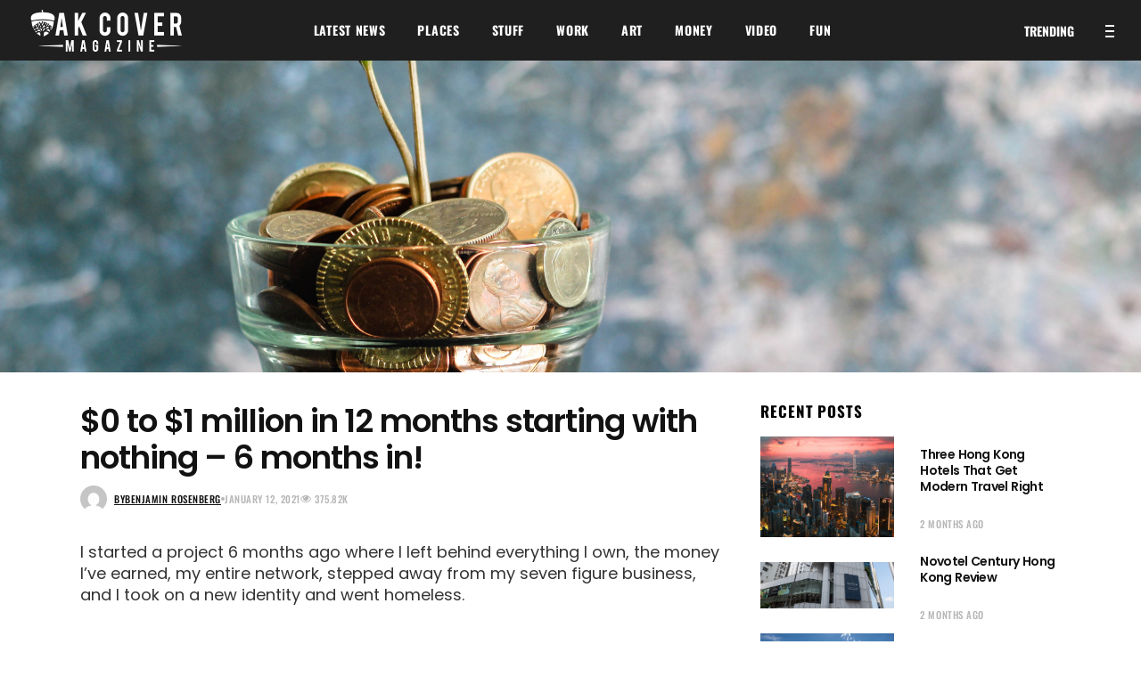

--- FILE ---
content_type: text/html; charset=UTF-8
request_url: https://oakcover.com/0-to-1-million-in-12-months-starting-with-nothing-6-months-in/
body_size: 52678
content:
<!DOCTYPE html>
<html lang="en-US">
<head><meta charset="UTF-8"/><script>if(navigator.userAgent.match(/MSIE|Internet Explorer/i)||navigator.userAgent.match(/Trident\/7\..*?rv:11/i)){var href=document.location.href;if(!href.match(/[?&]nowprocket/)){if(href.indexOf("?")==-1){if(href.indexOf("#")==-1){document.location.href=href+"?nowprocket=1"}else{document.location.href=href.replace("#","?nowprocket=1#")}}else{if(href.indexOf("#")==-1){document.location.href=href+"&nowprocket=1"}else{document.location.href=href.replace("#","&nowprocket=1#")}}}}</script><script>(()=>{class RocketLazyLoadScripts{constructor(){this.v="2.0.3",this.userEvents=["keydown","keyup","mousedown","mouseup","mousemove","mouseover","mouseenter","mouseout","mouseleave","touchmove","touchstart","touchend","touchcancel","wheel","click","dblclick","input","visibilitychange"],this.attributeEvents=["onblur","onclick","oncontextmenu","ondblclick","onfocus","onmousedown","onmouseenter","onmouseleave","onmousemove","onmouseout","onmouseover","onmouseup","onmousewheel","onscroll","onsubmit"]}async t(){this.i(),this.o(),/iP(ad|hone)/.test(navigator.userAgent)&&this.h(),this.u(),this.l(this),this.m(),this.k(this),this.p(this),this._(),await Promise.all([this.R(),this.L()]),this.lastBreath=Date.now(),this.S(this),this.P(),this.D(),this.O(),this.M(),await this.C(this.delayedScripts.normal),await this.C(this.delayedScripts.defer),await this.C(this.delayedScripts.async),this.F("domReady"),await this.T(),await this.j(),await this.I(),this.F("windowLoad"),await this.A(),window.dispatchEvent(new Event("rocket-allScriptsLoaded")),this.everythingLoaded=!0,this.lastTouchEnd&&await new Promise((t=>setTimeout(t,500-Date.now()+this.lastTouchEnd))),this.H(),this.F("all"),this.U(),this.W()}i(){this.CSPIssue=sessionStorage.getItem("rocketCSPIssue"),document.addEventListener("securitypolicyviolation",(t=>{this.CSPIssue||"script-src-elem"!==t.violatedDirective||"data"!==t.blockedURI||(this.CSPIssue=!0,sessionStorage.setItem("rocketCSPIssue",!0))}),{isRocket:!0})}o(){window.addEventListener("pageshow",(t=>{this.persisted=t.persisted,this.realWindowLoadedFired=!0}),{isRocket:!0}),window.addEventListener("pagehide",(()=>{this.onFirstUserAction=null}),{isRocket:!0})}h(){let t;function e(e){t=e}window.addEventListener("touchstart",e,{isRocket:!0}),window.addEventListener("touchend",(function i(o){Math.abs(o.changedTouches[0].pageX-t.changedTouches[0].pageX)<10&&Math.abs(o.changedTouches[0].pageY-t.changedTouches[0].pageY)<10&&o.timeStamp-t.timeStamp<200&&(o.target.dispatchEvent(new PointerEvent("click",{target:o.target,bubbles:!0,cancelable:!0,detail:1})),event.preventDefault(),window.removeEventListener("touchstart",e,{isRocket:!0}),window.removeEventListener("touchend",i,{isRocket:!0}))}),{isRocket:!0})}q(t){this.userActionTriggered||("mousemove"!==t.type||this.firstMousemoveIgnored?"keyup"===t.type||"mouseover"===t.type||"mouseout"===t.type||(this.userActionTriggered=!0,this.onFirstUserAction&&this.onFirstUserAction()):this.firstMousemoveIgnored=!0),"click"===t.type&&t.preventDefault(),this.savedUserEvents.length>0&&(t.stopPropagation(),t.stopImmediatePropagation()),"touchstart"===this.lastEvent&&"touchend"===t.type&&(this.lastTouchEnd=Date.now()),"click"===t.type&&(this.lastTouchEnd=0),this.lastEvent=t.type,this.savedUserEvents.push(t)}u(){this.savedUserEvents=[],this.userEventHandler=this.q.bind(this),this.userEvents.forEach((t=>window.addEventListener(t,this.userEventHandler,{passive:!1,isRocket:!0})))}U(){this.userEvents.forEach((t=>window.removeEventListener(t,this.userEventHandler,{passive:!1,isRocket:!0}))),this.savedUserEvents.forEach((t=>{t.target.dispatchEvent(new window[t.constructor.name](t.type,t))}))}m(){this.eventsMutationObserver=new MutationObserver((t=>{const e="return false";for(const i of t){if("attributes"===i.type){const t=i.target.getAttribute(i.attributeName);t&&t!==e&&(i.target.setAttribute("data-rocket-"+i.attributeName,t),i.target["rocket"+i.attributeName]=new Function("event",t),i.target.setAttribute(i.attributeName,e))}"childList"===i.type&&i.addedNodes.forEach((t=>{if(t.nodeType===Node.ELEMENT_NODE)for(const i of t.attributes)this.attributeEvents.includes(i.name)&&i.value&&""!==i.value&&(t.setAttribute("data-rocket-"+i.name,i.value),t["rocket"+i.name]=new Function("event",i.value),t.setAttribute(i.name,e))}))}})),this.eventsMutationObserver.observe(document,{subtree:!0,childList:!0,attributeFilter:this.attributeEvents})}H(){this.eventsMutationObserver.disconnect(),this.attributeEvents.forEach((t=>{document.querySelectorAll("[data-rocket-"+t+"]").forEach((e=>{e.setAttribute(t,e.getAttribute("data-rocket-"+t)),e.removeAttribute("data-rocket-"+t)}))}))}k(t){Object.defineProperty(HTMLElement.prototype,"onclick",{get(){return this.rocketonclick||null},set(e){this.rocketonclick=e,this.setAttribute(t.everythingLoaded?"onclick":"data-rocket-onclick","this.rocketonclick(event)")}})}S(t){function e(e,i){let o=e[i];e[i]=null,Object.defineProperty(e,i,{get:()=>o,set(s){t.everythingLoaded?o=s:e["rocket"+i]=o=s}})}e(document,"onreadystatechange"),e(window,"onload"),e(window,"onpageshow");try{Object.defineProperty(document,"readyState",{get:()=>t.rocketReadyState,set(e){t.rocketReadyState=e},configurable:!0}),document.readyState="loading"}catch(t){console.log("WPRocket DJE readyState conflict, bypassing")}}l(t){this.originalAddEventListener=EventTarget.prototype.addEventListener,this.originalRemoveEventListener=EventTarget.prototype.removeEventListener,this.savedEventListeners=[],EventTarget.prototype.addEventListener=function(e,i,o){o&&o.isRocket||!t.B(e,this)&&!t.userEvents.includes(e)||t.B(e,this)&&!t.userActionTriggered||e.startsWith("rocket-")||t.everythingLoaded?t.originalAddEventListener.call(this,e,i,o):t.savedEventListeners.push({target:this,remove:!1,type:e,func:i,options:o})},EventTarget.prototype.removeEventListener=function(e,i,o){o&&o.isRocket||!t.B(e,this)&&!t.userEvents.includes(e)||t.B(e,this)&&!t.userActionTriggered||e.startsWith("rocket-")||t.everythingLoaded?t.originalRemoveEventListener.call(this,e,i,o):t.savedEventListeners.push({target:this,remove:!0,type:e,func:i,options:o})}}F(t){"all"===t&&(EventTarget.prototype.addEventListener=this.originalAddEventListener,EventTarget.prototype.removeEventListener=this.originalRemoveEventListener),this.savedEventListeners=this.savedEventListeners.filter((e=>{let i=e.type,o=e.target||window;return"domReady"===t&&"DOMContentLoaded"!==i&&"readystatechange"!==i||("windowLoad"===t&&"load"!==i&&"readystatechange"!==i&&"pageshow"!==i||(this.B(i,o)&&(i="rocket-"+i),e.remove?o.removeEventListener(i,e.func,e.options):o.addEventListener(i,e.func,e.options),!1))}))}p(t){let e;function i(e){return t.everythingLoaded?e:e.split(" ").map((t=>"load"===t||t.startsWith("load.")?"rocket-jquery-load":t)).join(" ")}function o(o){function s(e){const s=o.fn[e];o.fn[e]=o.fn.init.prototype[e]=function(){return this[0]===window&&t.userActionTriggered&&("string"==typeof arguments[0]||arguments[0]instanceof String?arguments[0]=i(arguments[0]):"object"==typeof arguments[0]&&Object.keys(arguments[0]).forEach((t=>{const e=arguments[0][t];delete arguments[0][t],arguments[0][i(t)]=e}))),s.apply(this,arguments),this}}if(o&&o.fn&&!t.allJQueries.includes(o)){const e={DOMContentLoaded:[],"rocket-DOMContentLoaded":[]};for(const t in e)document.addEventListener(t,(()=>{e[t].forEach((t=>t()))}),{isRocket:!0});o.fn.ready=o.fn.init.prototype.ready=function(i){function s(){parseInt(o.fn.jquery)>2?setTimeout((()=>i.bind(document)(o))):i.bind(document)(o)}return t.realDomReadyFired?!t.userActionTriggered||t.fauxDomReadyFired?s():e["rocket-DOMContentLoaded"].push(s):e.DOMContentLoaded.push(s),o([])},s("on"),s("one"),s("off"),t.allJQueries.push(o)}e=o}t.allJQueries=[],o(window.jQuery),Object.defineProperty(window,"jQuery",{get:()=>e,set(t){o(t)}})}P(){const t=new Map;document.write=document.writeln=function(e){const i=document.currentScript,o=document.createRange(),s=i.parentElement;let n=t.get(i);void 0===n&&(n=i.nextSibling,t.set(i,n));const c=document.createDocumentFragment();o.setStart(c,0),c.appendChild(o.createContextualFragment(e)),s.insertBefore(c,n)}}async R(){return new Promise((t=>{this.userActionTriggered?t():this.onFirstUserAction=t}))}async L(){return new Promise((t=>{document.addEventListener("DOMContentLoaded",(()=>{this.realDomReadyFired=!0,t()}),{isRocket:!0})}))}async I(){return this.realWindowLoadedFired?Promise.resolve():new Promise((t=>{window.addEventListener("load",t,{isRocket:!0})}))}M(){this.pendingScripts=[];this.scriptsMutationObserver=new MutationObserver((t=>{for(const e of t)e.addedNodes.forEach((t=>{"SCRIPT"!==t.tagName||t.noModule||t.isWPRocket||this.pendingScripts.push({script:t,promise:new Promise((e=>{const i=()=>{const i=this.pendingScripts.findIndex((e=>e.script===t));i>=0&&this.pendingScripts.splice(i,1),e()};t.addEventListener("load",i,{isRocket:!0}),t.addEventListener("error",i,{isRocket:!0}),setTimeout(i,1e3)}))})}))})),this.scriptsMutationObserver.observe(document,{childList:!0,subtree:!0})}async j(){await this.J(),this.pendingScripts.length?(await this.pendingScripts[0].promise,await this.j()):this.scriptsMutationObserver.disconnect()}D(){this.delayedScripts={normal:[],async:[],defer:[]},document.querySelectorAll("script[type$=rocketlazyloadscript]").forEach((t=>{t.hasAttribute("data-rocket-src")?t.hasAttribute("async")&&!1!==t.async?this.delayedScripts.async.push(t):t.hasAttribute("defer")&&!1!==t.defer||"module"===t.getAttribute("data-rocket-type")?this.delayedScripts.defer.push(t):this.delayedScripts.normal.push(t):this.delayedScripts.normal.push(t)}))}async _(){await this.L();let t=[];document.querySelectorAll("script[type$=rocketlazyloadscript][data-rocket-src]").forEach((e=>{let i=e.getAttribute("data-rocket-src");if(i&&!i.startsWith("data:")){i.startsWith("//")&&(i=location.protocol+i);try{const o=new URL(i).origin;o!==location.origin&&t.push({src:o,crossOrigin:e.crossOrigin||"module"===e.getAttribute("data-rocket-type")})}catch(t){}}})),t=[...new Map(t.map((t=>[JSON.stringify(t),t]))).values()],this.N(t,"preconnect")}async $(t){if(await this.G(),!0!==t.noModule||!("noModule"in HTMLScriptElement.prototype))return new Promise((e=>{let i;function o(){(i||t).setAttribute("data-rocket-status","executed"),e()}try{if(navigator.userAgent.includes("Firefox/")||""===navigator.vendor||this.CSPIssue)i=document.createElement("script"),[...t.attributes].forEach((t=>{let e=t.nodeName;"type"!==e&&("data-rocket-type"===e&&(e="type"),"data-rocket-src"===e&&(e="src"),i.setAttribute(e,t.nodeValue))})),t.text&&(i.text=t.text),t.nonce&&(i.nonce=t.nonce),i.hasAttribute("src")?(i.addEventListener("load",o,{isRocket:!0}),i.addEventListener("error",(()=>{i.setAttribute("data-rocket-status","failed-network"),e()}),{isRocket:!0}),setTimeout((()=>{i.isConnected||e()}),1)):(i.text=t.text,o()),i.isWPRocket=!0,t.parentNode.replaceChild(i,t);else{const i=t.getAttribute("data-rocket-type"),s=t.getAttribute("data-rocket-src");i?(t.type=i,t.removeAttribute("data-rocket-type")):t.removeAttribute("type"),t.addEventListener("load",o,{isRocket:!0}),t.addEventListener("error",(i=>{this.CSPIssue&&i.target.src.startsWith("data:")?(console.log("WPRocket: CSP fallback activated"),t.removeAttribute("src"),this.$(t).then(e)):(t.setAttribute("data-rocket-status","failed-network"),e())}),{isRocket:!0}),s?(t.fetchPriority="high",t.removeAttribute("data-rocket-src"),t.src=s):t.src="data:text/javascript;base64,"+window.btoa(unescape(encodeURIComponent(t.text)))}}catch(i){t.setAttribute("data-rocket-status","failed-transform"),e()}}));t.setAttribute("data-rocket-status","skipped")}async C(t){const e=t.shift();return e?(e.isConnected&&await this.$(e),this.C(t)):Promise.resolve()}O(){this.N([...this.delayedScripts.normal,...this.delayedScripts.defer,...this.delayedScripts.async],"preload")}N(t,e){this.trash=this.trash||[];let i=!0;var o=document.createDocumentFragment();t.forEach((t=>{const s=t.getAttribute&&t.getAttribute("data-rocket-src")||t.src;if(s&&!s.startsWith("data:")){const n=document.createElement("link");n.href=s,n.rel=e,"preconnect"!==e&&(n.as="script",n.fetchPriority=i?"high":"low"),t.getAttribute&&"module"===t.getAttribute("data-rocket-type")&&(n.crossOrigin=!0),t.crossOrigin&&(n.crossOrigin=t.crossOrigin),t.integrity&&(n.integrity=t.integrity),t.nonce&&(n.nonce=t.nonce),o.appendChild(n),this.trash.push(n),i=!1}})),document.head.appendChild(o)}W(){this.trash.forEach((t=>t.remove()))}async T(){try{document.readyState="interactive"}catch(t){}this.fauxDomReadyFired=!0;try{await this.G(),document.dispatchEvent(new Event("rocket-readystatechange")),await this.G(),document.rocketonreadystatechange&&document.rocketonreadystatechange(),await this.G(),document.dispatchEvent(new Event("rocket-DOMContentLoaded")),await this.G(),window.dispatchEvent(new Event("rocket-DOMContentLoaded"))}catch(t){console.error(t)}}async A(){try{document.readyState="complete"}catch(t){}try{await this.G(),document.dispatchEvent(new Event("rocket-readystatechange")),await this.G(),document.rocketonreadystatechange&&document.rocketonreadystatechange(),await this.G(),window.dispatchEvent(new Event("rocket-load")),await this.G(),window.rocketonload&&window.rocketonload(),await this.G(),this.allJQueries.forEach((t=>t(window).trigger("rocket-jquery-load"))),await this.G();const t=new Event("rocket-pageshow");t.persisted=this.persisted,window.dispatchEvent(t),await this.G(),window.rocketonpageshow&&window.rocketonpageshow({persisted:this.persisted})}catch(t){console.error(t)}}async G(){Date.now()-this.lastBreath>45&&(await this.J(),this.lastBreath=Date.now())}async J(){return document.hidden?new Promise((t=>setTimeout(t))):new Promise((t=>requestAnimationFrame(t)))}B(t,e){return e===document&&"readystatechange"===t||(e===document&&"DOMContentLoaded"===t||(e===window&&"DOMContentLoaded"===t||(e===window&&"load"===t||e===window&&"pageshow"===t)))}static run(){(new RocketLazyLoadScripts).t()}}RocketLazyLoadScripts.run()})();</script>
	
        
        <link rel="profile" href="http://gmpg.org/xfn/11"/>
		            <link rel="pingback" href="https://oakcover.com/xmlrpc.php">
			
	            <meta name="viewport" content="width=device-width,initial-scale=1,user-scalable=yes">
		<title>$0 to $1 million in 12 months starting with nothing &#8211; 6 months in! &#8211; OAK COVER Magazine</title><link rel="preload" data-rocket-preload as="font" href="https://oakcover.com/wp-content/themes/ebullient/assets/css/font-awesome/fonts/fontawesome-webfont.woff2?v=4.7.0" crossorigin><link rel="preload" data-rocket-preload as="font" href="https://oakcover.com/wp-content/themes/ebullient/assets/css/elegant-icons/fonts/ElegantIcons.woff" crossorigin><link rel="preload" data-rocket-preload as="font" href="https://fonts.gstatic.com/s/oswald/v53/TK3iWkUHHAIjg752GT8G.woff2" crossorigin><link rel="preload" data-rocket-preload as="font" href="https://fonts.gstatic.com/s/poppins/v22/pxiEyp8kv8JHgFVrJJfecg.woff2" crossorigin><link rel="preload" data-rocket-preload as="font" href="https://fonts.gstatic.com/s/poppins/v22/pxiByp8kv8JHgFVrLEj6Z1xlFQ.woff2" crossorigin><link rel="preload" data-rocket-preload as="font" href="https://fonts.gstatic.com/s/poppins/v22/pxiByp8kv8JHgFVrLCz7Z1xlFQ.woff2" crossorigin><style id="wpr-usedcss">img.emoji{display:inline!important;border:none!important;box-shadow:none!important;height:1em!important;width:1em!important;margin:0 .07em!important;vertical-align:-.1em!important;background:0 0!important;padding:0!important}@-webkit-keyframes preload-background{0%{background-position:0 0}to{background-position:100%0}}@keyframes preload-background{0%{background-position:0 0}to{background-position:100%0}}@-webkit-keyframes scaleout{0%{-webkit-transform:scale(0)}to{-webkit-transform:scale(1);opacity:0}}@-moz-keyframes scaleout{0%{-moz-transform:scale(0)}to{-moz-transform:scale(1);opacity:0}}@-ms-keyframes scaleout{0%{-ms-transform:scale(0)}to{-ms-transform:scale(1);opacity:0}}@-o-keyframes scaleout{0%{-o-transform:scale(0)}to{-o-transform:scale(1);opacity:0}}@keyframes scaleout{0%{transform:scale(0);-webkit-transform:scale(0)}to{transform:scale(1);-webkit-transform:scale(1);opacity:0}}a,abbr,body,center,code,div,em,fieldset,form,html,i,iframe,label,legend,li,object,span,strong,tbody,tr{background:0 0;border:0;margin:0;padding:0;vertical-align:baseline;outline:0}h2,h3,h4,h5,p,ul{background:0 0;border:0;padding:0;vertical-align:baseline;outline:0}table{background:0 0;outline:0}table{margin:0;padding:0}table{border-collapse:collapse;border-spacing:0;border:none;vertical-align:middle;width:100%}article,aside,details,figcaption,figure,footer,header,nav,section{display:block}a img{border:0}img{max-width:100%;height:auto}iframe{max-width:100%}.clearfix:after,.clearfix:before{content:" ";display:table}.clearfix:after{clear:both}html{overflow-y:scroll!important}body{font-size:14px;line-height:24px;font-weight:400;color:#959595;background-color:#fff;overflow-x:hidden!important;-webkit-font-smoothing:antialiased}h2,h3,h4,h5{color:#121212}h2{letter-spacing:-.03em;margin:20px 0}h2{font-size:36px;line-height:1.15em}h3,h4,h5{font-size:19px;letter-spacing:-.05em}h4,h5{font-size:17px;font-family:Oswald,sans-serif;letter-spacing:.05em}body,h2,h3,h5{font-family:Poppins,sans-serif}h2,h3,h5{font-weight:600}h5{font-size:14px;letter-spacing:-.03em}h4{font-weight:700}h3,h4,h5{line-height:1.3em;margin:20px 0}h2 a,h3 a,h4 a,h5 a{color:inherit;font-family:inherit;font-size:inherit;font-weight:inherit;font-style:inherit;line-height:inherit;letter-spacing:inherit;text-transform:inherit}a:hover,footer .widget ul li a:hover,footer .widget.widget_nav_menu ul li a:hover,h2 a:hover,h3 a:hover,h4 a:hover,h5 a:hover,p a:hover{color:#fe6c61}a,p a{color:#121212}a,p a{text-decoration:none;-webkit-transition:color .2s ease-out;-moz-transition:color .2s ease-out;transition:color .2s ease-out}p{margin:10px 0}input[type=submit]{-webkit-appearance:none}ul{margin:15px 0}ul{list-style-position:inside}ul ul{margin:0;padding:0 0 0 15px}table tbody tr{border:1px solid #ebebeb}::selection{background:#fe6c61;color:#fff}::-moz-selection{background:#fe6c61;color:#fff}.qodef-wrapper{position:relative;left:0;z-index:1000}.qodef-wrapper .qodef-wrapper-inner{width:100%;overflow:hidden}.qodef-content{position:relative;margin-top:0;z-index:101;background-color:#fff}.qodef-boxed{overflow:hidden!important}.qodef-boxed .qodef-wrapper{display:inline-block;vertical-align:middle;width:100%}.touch .qodef-boxed .qodef-wrapper{background-repeat:repeat}.qodef-boxed .qodef-wrapper .qodef-wrapper-inner{width:1150px;overflow:visible;margin:auto}.qodef-boxed .qodef-content{overflow:hidden}.qodef-boxed .qodef-page-header .qodef-fixed-wrapper.fixed,.qodef-boxed .qodef-page-header .qodef-sticky-header{width:1150px;left:auto}.qodef-paspartu-enabled .qodef-wrapper{padding:10px;background-color:#fff;box-sizing:border-box}.qodef-full-width{position:relative;z-index:100}.qodef-content .qodef-content-inner>.qodef-full-width>.qodef-full-width-inner{padding-top:40px}@media only screen and (min-width:1600px){.qodef-grid-1400 .qodef-grid{width:1400px}.qodef-grid-1400.qodef-boxed .qodef-wrapper-inner{width:1540px}.qodef-grid-1400.qodef-boxed .qodef-page-header .qodef-fixed-wrapper.fixed,.qodef-grid-1400.qodef-boxed .qodef-page-header .qodef-sticky-header{width:1540px;left:auto}}@media only screen and (min-width:1400px){.qodef-grid-1300 .qodef-grid{width:1300px}.qodef-grid-1300.qodef-boxed .qodef-wrapper-inner{width:1350px}.qodef-grid-1300.qodef-boxed .qodef-page-header .qodef-fixed-wrapper.fixed,.qodef-grid-1300.qodef-boxed .qodef-page-header .qodef-sticky-header{width:1350px;left:auto}}@media only screen and (min-width:1300px){.qodef-grid-1200 .qodef-grid{width:1200px}.qodef-grid-1200.qodef-boxed .qodef-wrapper-inner{width:1250px}.qodef-grid-1200.qodef-boxed .qodef-page-header .qodef-fixed-wrapper.fixed,.qodef-grid-1200.qodef-boxed .qodef-page-header .qodef-sticky-header{width:1250px;left:auto}}@media only screen and (min-width:1200px){.qodef-grid-1000 .qodef-grid{width:1000px}.qodef-grid-1000.qodef-boxed .qodef-wrapper-inner{width:1050px}.qodef-grid-1000.qodef-boxed .qodef-page-header .qodef-fixed-wrapper.fixed,.qodef-grid-1000.qodef-boxed .qodef-page-header .qodef-sticky-header{width:1050px;left:auto}}.qodef-page-footer .qodef-footer-top-holder .qodef-column-content.qodef-grid-col-2--4 .qodef-footer-column-5{margin-bottom:3px}@media only screen and (min-width:1024px){.qodef-grid-col-2--4:first-of-type{margin-top:0}.qodef-grid-col-2--4{margin-top:64px}.qodef-grid-800 .qodef-grid{width:800px}.qodef-grid-800.qodef-boxed .qodef-wrapper-inner{width:850px}.qodef-grid-800.qodef-boxed .qodef-page-header .qodef-fixed-wrapper.fixed,.qodef-grid-800.qodef-boxed .qodef-page-header .qodef-sticky-header{width:850px;left:auto}}@media only screen and (max-width:1024px){.qodef-page-footer .qodef-column-content.qodef-grid-col-2--4{width:29%}.qodef-page-footer .qodef-column-content.qodef-grid-col-2--4:first-of-type{width:100%}.qodef-page-footer .qodef-column-content.qodef-grid-col-2--4:last-of-type{width:12%}}@media only screen and (max-width:768px){.qodef-page-footer .qodef-column-content.qodef-grid-col-2--4:last-of-type{width:100%}}@media only screen and (min-width:769px){.qodef-page-footer .qodef-footer-top-holder .qodef-column-content.qodef-grid-col-2--4:last-of-type{display:flex;flex-flow:column}}@media only screen and (max-width:992px){.qodef-page-footer .qodef-footer-top-holder .qodef-column-content.qodef-grid-col-2--4:last-of-type .qodef-icon-widget-holder{margin-top:4px!important}.qodef-page-footer .qodef-footer-top-holder .qodef-footer-top-inner.qodef-grid{padding-bottom:35px!important}}.qodef-preload-background{background:var(--wpr-bg-75c0f934-a6f4-482f-9d6a-dc9ee507fd85) inherit!important;-webkit-animation-name:preload-background;-webkit-animation-duration:40s;-webkit-animation-iteration-count:infinite;-webkit-animation-timing-function:linear;-webkit-animation-delay:0s;-webkit-animation-fill-mode:forwards;animation-name:preload-background;animation-duration:40s;animation-iteration-count:infinite;animation-timing-function:linear;animation-delay:0s;animation-fill-mode:forwards}.qodef-grid{width:1100px;margin:0 auto}.qodef-vertical-align-containers{position:relative;height:100%;width:100%;padding:0 20px;box-sizing:border-box}.qodef-vertical-align-containers .qodef-position-left{position:relative;float:left;z-index:2;height:100%}.qodef-vertical-align-containers .qodef-position-center{height:100%;width:100%;position:absolute;left:0;text-align:center;z-index:1}.qodef-vertical-align-containers .qodef-position-right{position:relative;float:right;z-index:2;height:100%;text-align:right}.qodef-vertical-align-containers .qodef-position-center-inner,.qodef-vertical-align-containers .qodef-position-left-inner,.qodef-vertical-align-containers .qodef-position-right-inner{vertical-align:middle;display:inline-block}.qodef-vertical-align-containers .qodef-position-center:before,.qodef-vertical-align-containers .qodef-position-left:before,.qodef-vertical-align-containers .qodef-position-right:before{content:"";display:inline-block;vertical-align:middle;height:100%;margin-right:0}.wpb_content_element,.wpb_row,ul.wpb_thumbnails-fluid>li{margin-bottom:0!important}.vc_row .wpb_gmaps_widget .wpb_wrapper{padding:0;background-color:transparent}.qodef-parallax-row-holder{position:static;padding:0;background-repeat:no-repeat;background-color:transparent;background-position:center 0;background-attachment:fixed;overflow:hidden}@media only screen and (max-width:1024px){.qodef-parallax-row-holder{height:auto!important;min-height:200px!important;background-position:center top!important;background-attachment:scroll;background-size:cover}}.qodef-tiny-space .qodef-outer-space{margin:0-5px}.qodef-tiny-space .qodef-outer-space .qodef-item-space{padding:0 5px;margin:0 0 10px}.qodef-small-space .qodef-outer-space{margin:0-10px}.qodef-small-space .qodef-outer-space .qodef-item-space{padding:0 10px;margin:0 0 20px}.qodef-normal-space .qodef-outer-space{margin:0-15px}.qodef-normal-space .qodef-outer-space .qodef-item-space{padding:0 15px;margin:0 0 30px}.qodef-medium-space .qodef-outer-space{margin:0-20px}.qodef-medium-space .qodef-outer-space .qodef-item-space{padding:0 20px;margin:0 0 40px}.qodef-large-space .qodef-outer-space{margin:0-25px}.qodef-large-space .qodef-outer-space .qodef-item-space{padding:0 25px;margin:0 0 50px}.qodef-huge-space .qodef-outer-space{margin:0-40px}.qodef-huge-space .qodef-outer-space .qodef-item-space{padding:0 40px;margin:0 0 80px}.qodef-grid-row{margin-left:-15px;margin-right:-15px}.qodef-grid-row:after,.qodef-grid-row:before{content:" ";display:table}.qodef-grid-row:after{clear:both}.qodef-grid-col-2--4,.qodef-grid-col-4{position:relative;float:left;width:33.33333%;min-height:1px;padding-left:15px;padding-right:15px;box-sizing:border-box}.qodef-grid-col-2--4{width:22%}.qodef-grid-col-2--4:first-of-type{width:25%}.qodef-grid-col-2--4:last-of-type{width:8%}.qodef-grid-col-4:after,.qodef-grid-col-4:before{content:" ";display:table}.qodef-grid-col-4:after{clear:both}@media only screen and (max-width:1024px){.qodef-grid-col-4{width:100%;float:none}}.qodef-grid-col-8{position:relative;float:left;width:66.66667%;min-height:1px;padding-left:15px;padding-right:15px;box-sizing:border-box}.qodef-grid-col-8:after,.qodef-grid-col-8:before{content:" ";display:table}.qodef-grid-col-8:after{clear:both}@media only screen and (max-width:1024px){.qodef-grid-col-8{width:100%;float:none}}.qodef-grid-col-12{position:relative;float:left;width:100%;min-height:1px;padding-left:15px;padding-right:15px;box-sizing:border-box}.qodef-grid-col-12:after,.qodef-grid-col-12:before{content:" ";display:table}.qodef-grid-col-12:after{clear:both}@media only screen and (max-width:1024px){.qodef-grid-col-12{width:100%;float:none}}.qodef-fade-in-left-x-rotate{opacity:0;-webkit-transform:rotateZ(-5deg) translate(-30px,0);-moz-transform:rotateZ(-5deg) translate(-30px,0);transform:rotateZ(-5deg) translate(-30px,0);-webkit-transition:.4s;-moz-transition:.4s;transition:all .4s ease}input[type=email],input[type=text]{margin:0 0 20px}input[type=email],input[type=text]{width:100%;font-family:inherit;font-size:14px;line-height:20px;font-weight:inherit;color:#959595;background-color:transparent;border:1px solid #dad8d8;border-radius:0;text-align:left;outline:0;-webkit-appearance:none;cursor:pointer;box-sizing:border-box;-webkit-transition:border-color .2s ease-in-out;-moz-transition:border-color .2s ease-in-out;transition:border-color .2s ease-in-out}input[type=email],input[type=text]{padding:15px 18px}input:focus[type=email],input:focus[type=text]{color:#696969;border-color:#959595}input[type=email]::-webkit-input-placeholder,input[type=text]::-webkit-input-placeholder{color:#959595}input:-moz-placeholder[type=email],input:-moz-placeholder[type=text]{color:#959595}input[type=email]::-moz-placeholder,input[type=text]::-moz-placeholder{color:#959595}input:-ms-input-placeholder[type=email],input:-ms-input-placeholder[type=text]{color:#959595}.qodef-owl-slider{visibility:hidden}.qodef-owl-slider .owl-stage-outer{z-index:1}.qodef-owl-slider.qodef-slider-has-both-nav .owl-nav .owl-next,.qodef-owl-slider.qodef-slider-has-both-nav .owl-nav .owl-prev{-webkit-transform:translateY(calc(-50% - 21px));-moz-transform:translateY(calc(-50% - 21px));transform:translateY(calc(-50% - 21px))}.qodef-owl-slider .owl-nav .owl-next,.qodef-owl-slider .owl-nav .owl-prev{position:absolute;bottom:0;z-index:3;color:#fff;background-color:#000;-webkit-transition:color .2s ease-out;-moz-transition:color .2s ease-out;transition:color .2s ease-out;width:30px;height:30px;line-height:28px;text-align:center}.qodef-owl-slider .owl-nav .owl-next:hover,.qodef-owl-slider .owl-nav .owl-prev:hover{color:rgba(255,255,255,.8)}.qodef-owl-slider .owl-nav .owl-next>span,.qodef-owl-slider .owl-nav .owl-prev>span{position:relative;display:inline-block;vertical-align:middle;font-size:20px;line-height:1}.qodef-owl-slider .owl-nav .owl-next>span:before,.qodef-owl-slider .owl-nav .owl-prev>span:before{display:block;line-height:inherit}.qodef-owl-slider .owl-nav .owl-prev{right:30px}.qodef-owl-slider .owl-nav .owl-next{right:0}.qodef-owl-slider .owl-dots{text-align:center;margin:16px 0 0}.qodef-owl-slider .owl-dots .owl-dot,.qodef-owl-slider .owl-dots .owl-dot span,.qodef-owl-slider+.qodef-slider-thumbnail{display:inline-block;vertical-align:middle}.qodef-owl-slider .owl-dots .owl-dot span{width:12px;height:12px;margin:0 6px;border-radius:3em;background-color:transparent;border:2px solid rgba(18,18,18,.5);box-sizing:border-box;-webkit-transition:background-color .2s ease-out,border .2s ease-out;-moz-transition:background-color .2s ease-out,border .2s ease-out;transition:background-color .2s ease-out,border .2s ease-out}.qodef-owl-slider .owl-dots .owl-dot.active span,.qodef-owl-slider .owl-dots .owl-dot:hover span{background-color:#121212;border-color:#121212}.qodef-owl-slider+.qodef-slider-thumbnail{list-style:none;margin:20px -10px 0}.qodef-owl-slider+.qodef-slider-thumbnail>.qodef-slider-thumbnail-item{float:left;padding:0 10px;box-sizing:border-box}.qodef-slick-slider .qodef-next-icon,.qodef-slick-slider .qodef-prev-icon{position:absolute;z-index:100;top:50%;display:block;width:60px;height:60px;padding:0;cursor:pointer;border:0;outline:0;font-size:33px;line-height:60px;text-align:center;color:#121212;-webkit-transform:translateY(-50%);-moz-transform:translateY(-50%);transform:translateY(-50%)}.qodef-slick-slider .qodef-prev-icon{left:15px}.qodef-slick-slider .qodef-next-icon{right:15px}.qodef-slick-slider .slick-dots{text-align:center;margin:40px 0 0;padding:0}.qodef-slick-slider .slick-dots li{display:inline-block;cursor:pointer;padding:5px 10px 10px 5px;position:relative;margin:0 7.5px}.qodef-slick-slider .slick-dots li button{width:5px;height:5px;background-color:#b7b7b7;display:inline-block;position:absolute}.qodef-slick-slider .slick-dots li.slick-active .qodef-slick-dot-inner{background-color:#fe6c61}@-moz-document url-prefix(){.slick-slider .qodef-next-icon:after,.slick-slider .qodef-prev-icon:after{top:calc(50% - 1px)}}#qodef-back-to-top{position:fixed;width:51px;height:51px;right:25px;bottom:25px;z-index:10000;opacity:0;visibility:hidden}#qodef-back-to-top.off{opacity:0;visibility:hidden;-webkit-transition:opacity .15s,visibility 0s .15s;-moz-transition:opacity .15s,visibility 0s .15s;transition:opacity .15s ease,visibility 0s .15s}#qodef-back-to-top.on{opacity:1;visibility:visible;-webkit-transition:opacity .3s;-moz-transition:opacity .3s;transition:opacity .3s ease}#qodef-back-to-top .qodef-icon-stack{display:flex;flex-direction:column;justify-content:center;width:100%;height:100%;font-size:15px;text-align:center;color:#fff;background-color:#000;overflow:hidden;-webkit-transition:color .2s ease-in-out,background-color .2s ease-in-out,border-color .2s ease-in-out;-moz-transition:color .2s ease-in-out,background-color .2s ease-in-out,border-color .2s ease-in-out;transition:color .2s ease-in-out,background-color .2s ease-in-out,border-color .2s ease-in-out}#qodef-back-to-top .qodef-icon-stack i{position:absolute;top:5px;left:50%;-webkit-transform:translateX(-50%);-moz-transform:translateX(-50%);transform:translateX(-50%);-webkit-transition:.15s .05s;-moz-transition:.15s .05s;transition:.15s ease .05s}#qodef-back-to-top .qodef-icon-stack .qodef-back-to-top-text{display:inline-block;-webkit-transform:translateY(5px);-moz-transform:translateY(5px);transform:translateY(5px);font-family:Oswald,sans-serif;font-size:11px;text-transform:uppercase;letter-spacing:.05em;line-height:1em;-webkit-transition:-webkit-transform .35s cubic-bezier(.165,.84,.44,1);-moz-transition:-moz-transform .35s cubic-bezier(.165,.84,.44,1);transition:transform .35s cubic-bezier(.165,.84,.44,1)}#qodef-back-to-top .qodef-icon-stack:hover i{opacity:0;-webkit-transform:translateX(-50%) translateY(-10px);-moz-transform:translateX(-50%) translateY(-10px);transform:translateX(-50%) translateY(-10px);-webkit-transition:.45s cubic-bezier(.165,.84,.44,1);-moz-transition:.45s cubic-bezier(.165,.84,.44,1);transition:all .45s cubic-bezier(.165,.84,.44,1)}#qodef-back-to-top .qodef-icon-stack:hover .qodef-back-to-top-text{-webkit-transform:translateY(0);-moz-transform:translateY(0);transform:translateY(0);-webkit-transition:-webkit-transform .25s cubic-bezier(.165,.84,.44,1) .05s;-moz-transition:-moz-transform .25s cubic-bezier(.165,.84,.44,1) .05s;transition:transform .25s cubic-bezier(.165,.84,.44,1) .05s}.qodef-self-hosted-video-holder .qodef-video-wrap .mejs-container,.qodef-self-hosted-video-holder .qodef-video-wrap .mejs-poster{height:100%!important;width:100%!important}footer .widget{margin:0 0 15px;padding:0;background-color:transparent;border:0}footer .widget .qodef-widget-title-holder{margin-bottom:0}footer .widget .qodef-widget-title-holder .qodef-widget-title{color:#fff;margin-bottom:4px;text-transform:inherit;font-size:14px;font-family:inherit}footer .qodef-footer-bottom-column-1{margin-left:32px;margin-right:32px}.qodef-page-header .qodef-menu-area .widget ul,.qodef-side-menu .widget ul,.widget ul,.wpb_widgetised_column .widget ul,aside.qodef-sidebar .widget ul,footer .widget ul{padding:0;margin:0;list-style:none}footer .widget ul li{display:block;line-height:20px;margin:0;padding:23px 0;border:0}footer .widget ul li:last-child{border:0;padding-bottom:0}.qodef-page-header .qodef-menu-area .widget ul li:last-child{border:0}footer .widget ul li a{color:#eee}footer .widget ul .children{border-top:1px solid #ccc;margin-top:23px}footer .widget.widget_nav_menu .qodef-widget-title{margin-bottom:0}.qodef-page-header .qodef-menu-area .widget.widget_nav_menu ul li,footer .widget.widget_nav_menu ul li{overflow:hidden}footer .widget.widget_nav_menu ul li a{display:inline;overflow:hidden;padding:0;position:relative}.qodef-page-header .qodef-menu-area .widget.widget_nav_menu ul li a:after,footer .widget.widget_nav_menu ul li a:after{display:none;padding:0}footer .widget.widget_text select{background-color:transparent;border-color:#ccc;border-style:solid;border-width:1px;box-sizing:border-box;color:#fff;display:inline-block;font-family:Poppins,sans-serif;font-weight:inherit;height:52px;line-height:calc(52px - 2px);outline:0;position:relative;vertical-align:top;width:100%;-webkit-transition:color .2s ease-in-out;-moz-transition:color .2s ease-in-out;transition:color .2s ease-in-out}footer .widget.widget_text select{border-radius:0;font-size:15px;margin-top:23px;padding:0 0 0 21px}.qodef-page-header .qodef-menu-area .widget ul li{line-height:20px;margin:0;padding:15px 0;border:0}.qodef-side-menu .widget ul li a{color:#666}.qodef-side-menu .widget ul .children{border-top:1px solid #ccc;margin-top:15px}.qodef-side-menu .widget.widget_text select{background-color:transparent;border-style:solid;border-width:1px;border-radius:0;box-sizing:border-box;display:inline-block;font-family:Poppins,sans-serif;font-size:15px;font-weight:inherit;height:52px;line-height:calc(52px - 2px);margin-top:15px;outline:0;padding:0 0 0 21px;position:relative;vertical-align:top;width:100%;-webkit-transition:color .2s ease-in-out;-moz-transition:color .2s ease-in-out;transition:color .2s ease-in-out}.qodef-page-header .qodef-menu-area .widget{margin:0 0 45px;padding:0;background-color:transparent;border:0;font-family:Oswald,sans-serif;font-weight:700}.qodef-page-header .qodef-menu-area .widget .qodef-widget-title-holder{margin-bottom:15px}.qodef-page-header .qodef-menu-area .widget .qodef-widget-title-holder .qodef-widget-title{color:inherit;margin-bottom:3px;text-transform:uppercase}.qodef-page-header .qodef-menu-area .widget ul li a{color:#363636}.qodef-page-header .qodef-menu-area .widget ul li a:hover,.qodef-page-header .qodef-menu-area .widget.widget_nav_menu ul li a:hover{color:#3c3c3c}.qodef-page-header .qodef-menu-area .widget ul .children{border-top:1px solid #ebebeb;margin-top:15px}.qodef-page-header .qodef-menu-area .widget.widget_nav_menu .qodef-widget-title{margin-bottom:0}.qodef-page-header .qodef-menu-area .widget.widget_nav_menu ul li a{display:inline;overflow:hidden;padding:0;position:relative}.qodef-page-header .qodef-menu-area .widget ul li{display:inline-block}.qodef-page-header .qodef-menu-area .widget.widget_text select{background-color:transparent;border-color:#ebebeb;border-style:solid;border-width:1px;border-radius:0;box-sizing:border-box;color:inherit;display:inline-block;font-family:Poppins,sans-serif;font-size:15px;font-weight:inherit;height:52px;line-height:calc(52px - 2px);margin-top:15px;outline:0;padding:0 0 0 21px;position:relative;vertical-align:top;width:100%;-webkit-transition:color .2s ease-in-out;-moz-transition:color .2s ease-in-out;transition:color .2s ease-in-out}.qodef-page-header .qodef-menu-area .widget ul{line-height:1em}.qodef-page-header .qodef-menu-area .widget ul li:last-child{padding:15px 0}.qodef-page-header .qodef-menu-area .widget ul li a{margin:0 19px}.qodef-page-header .qodef-menu-area .widget.widget_nav_menu ul li a:after,.qodef-page-header .qodef-menu-area .widget.widget_nav_menu ul li a:before{content:"";position:absolute;bottom:-2px;right:0;left:auto;width:0;height:2px;background-color:#363636;-webkit-transition:.25s ease-in-out;-moz-transition:.25s ease-in-out;transition:all .25s ease-in-out}.qodef-page-header .qodef-menu-area .widget.widget_nav_menu ul li a:hover:after,.qodef-page-header .qodef-menu-area .widget.widget_nav_menu ul li a:hover:before{width:100%;left:0}.qodef-side-menu .widget .qodef-widget-title-holder{margin-bottom:15px}.qodef-side-menu .widget ul li{display:block;line-height:20px;margin:0;padding:15px 0;border:0}.qodef-side-menu .widget.widget_nav_menu ul li a:after{display:none;padding:0}.qodef-side-menu .widget{margin:0 0 45px;padding:0;background-color:transparent;border:0}.qodef-side-menu .widget .qodef-widget-title-holder .qodef-widget-title{color:#999;margin-bottom:3px;text-transform:uppercase}.qodef-side-menu .widget ul li:last-child{border:0;padding-bottom:0}.qodef-side-menu .widget ul li a:hover,.qodef-side-menu .widget.widget_nav_menu ul li a:hover{color:rgba(255,255,255,.8)}.qodef-side-menu .widget.widget_nav_menu .qodef-widget-title{margin-bottom:0}.qodef-side-menu .widget.widget_nav_menu ul li{overflow:hidden}.qodef-side-menu .widget.widget_nav_menu ul li a{display:inline;overflow:hidden;padding:0;position:relative}.qodef-side-menu .widget a:hover{color:rgba(255,255,255,.8)!important}aside.qodef-sidebar{position:relative;z-index:11;margin:0 0 60px}aside.qodef-sidebar .widget{color:#959595}.wpb_widgetised_column{position:relative}.wpb_widgetised_column .widget,aside.qodef-sidebar .widget{margin:0 0 25px;padding:0;background-color:#fff;border:0}.wpb_widgetised_column .widget .qodef-widget-title-holder,aside.qodef-sidebar .widget .qodef-widget-title-holder{margin-bottom:8px}.wpb_widgetised_column .widget .qodef-widget-title-holder .qodef-widget-title,aside.qodef-sidebar .widget .qodef-widget-title-holder .qodef-widget-title{color:#000;margin-bottom:17px;text-transform:uppercase}.wpb_widgetised_column .widget ul li,aside.qodef-sidebar .widget ul li{display:block;line-height:20px;margin:0;padding:8px 0;border:0}.wpb_widgetised_column .widget ul li:last-child,aside.qodef-sidebar .widget ul li:last-child{border:0;padding-bottom:0}.wpb_widgetised_column .widget ul li a,aside.qodef-sidebar .widget ul li a{color:#fe6c61}.wpb_widgetised_column .widget ul li a:hover,.wpb_widgetised_column .widget.widget_nav_menu ul li a:hover,aside.qodef-sidebar .widget ul li a:hover,aside.qodef-sidebar .widget.widget_nav_menu ul li a:hover{color:#3c3c3c}.widget ul .children,.wpb_widgetised_column .widget ul .children,aside.qodef-sidebar .widget ul .children{border-top:1px solid #ebebeb;margin-top:8px}.wpb_widgetised_column .widget.widget_nav_menu .qodef-widget-title,aside.qodef-sidebar .widget.widget_nav_menu .qodef-widget-title{margin-bottom:0}.wpb_widgetised_column .widget.widget_nav_menu ul li,aside.qodef-sidebar .widget.widget_nav_menu ul li{overflow:hidden}.wpb_widgetised_column .widget.widget_nav_menu ul li a,aside.qodef-sidebar .widget.widget_nav_menu ul li a{display:inline;overflow:hidden;padding:0;position:relative}.widget.widget_nav_menu ul li a:after,.wpb_widgetised_column .widget.widget_nav_menu ul li a:after,aside.qodef-sidebar .widget.widget_nav_menu ul li a:after{display:none;padding:0}.wpb_widgetised_column .widget.widget_text select,aside.qodef-sidebar .widget.widget_text select{background-color:transparent;border-color:#ebebeb;border-style:solid;border-width:1px;border-radius:0;box-sizing:border-box;color:inherit;display:inline-block;font-family:Poppins,sans-serif;font-size:15px;font-weight:inherit;height:52px;line-height:calc(52px - 2px);margin-top:8px;outline:0;padding:0 0 0 21px;position:relative;vertical-align:top;width:100%;-webkit-transition:color .2s ease-in-out;-moz-transition:color .2s ease-in-out;transition:color .2s ease-in-out}input[type=search]::-webkit-search-cancel-button,input[type=search]::-webkit-search-decoration,input[type=search]::-webkit-search-results-button,input[type=search]::-webkit-search-results-decoration{display:none}input[type=search]::-ms-clear,input[type=text]::-ms-clear{display:none}.wpb_widgetised_column .widget:last-child,aside.qodef-sidebar .widget:last-child{margin:0!important}.widget .qodef-widget-title{margin:0 0 17px}.widget .qodef-widget-title a{color:inherit}.widget ul li{display:block;line-height:20px;margin:0;padding:8px 0;border:0}.widget ul li:last-child{margin:0}.widget.widget_text img{display:block}.qodef-page-footer .widget a:hover,.qodef-side-menu .widget a:hover{color:#fe6c61}.widget.widget_nav_menu ul li{margin:0;padding:4px 0}.widget.widget_nav_menu ul li:last-child{border:0}.widget.widget_nav_menu ul li ul{margin:4px 0 0;padding:0 0 0 10px}.widget.widget_nav_menu ul li ul li:last-child{padding:4px 0 0}.widget.widget_text select{max-width:100%;line-height:54px;border:1px solid #ebebeb;font-style:inherit;background-color:transparent;border-color:#ebebeb;border-style:solid;border-width:1px;border-radius:0;box-sizing:border-box;color:inherit;display:inline-block;font-family:Poppins,sans-serif;font-size:15px;font-weight:inherit;height:52px;line-height:calc(52px - 2px);margin-top:8px;outline:0;padding:0 0 0 21px;position:relative;vertical-align:top;width:100%;-webkit-transition:color .2s ease-in-out;-moz-transition:color .2s ease-in-out;transition:color .2s ease-in-out}.qodef-page-footer .widget,.qodef-page-footer .widget a,.qodef-side-menu .widget,.qodef-side-menu .widget a{color:#b1b2b2}.qodef-page-footer .widget:last-child,.qodef-side-menu .widget:last-child{margin:0!important}.qodef-page-footer .widget h2,.qodef-page-footer .widget h3,.qodef-page-footer .widget h4,.qodef-page-footer .widget h5,.qodef-side-menu .widget h2,.qodef-side-menu .widget h3,.qodef-side-menu .widget h4,.qodef-side-menu .widget h5{margin:0;color:#fff}.qodef-page-footer .widget .qodef-widget-title,.qodef-side-menu .widget .qodef-widget-title{color:#fff;margin:0 0 27px}.qodef-page-footer .widget table tbody tr,.qodef-side-menu .widget table tbody tr{border-color:#b1b2b2}.qodef-page-footer .widget.widget_text select,.qodef-side-menu .widget.widget_text select{color:#b1b2b2;border-color:#b1b2b2}.qodef-page-footer .widget.widget_text select option,.qodef-side-menu .widget.widget_text select option{background-color:#b1b2b2}.qodef-icon-widget-holder{width:50px;height:50px;background-color:#000;color:#fff;text-align:center;line-height:48px;-webkit-transition:color .1s,background-color .3s cubic-bezier(.165,.84,.44,1);-moz-transition:color .1s,background-color .3s cubic-bezier(.165,.84,.44,1);transition:color .1s,background-color .3s cubic-bezier(.165,.84,.44,1)}.widget ul li a{color:#fe6c61}.widget{margin:0 0 25px;padding:0;background-color:#fff;border:0}.widget .qodef-widget-title-holder{margin-bottom:8px}.widget .qodef-widget-title-holder .qodef-widget-title{color:#000;margin-bottom:17px;text-transform:uppercase}.widget ul li:last-child{border:0;padding-bottom:0}.widget ul li a:hover,.widget.widget_nav_menu ul li a:hover{color:#3c3c3c}.widget.widget_nav_menu .qodef-widget-title{margin-bottom:0}.widget.widget_nav_menu ul li{overflow:hidden}.widget.widget_nav_menu ul li a{display:inline;overflow:hidden;padding:0;position:relative}.qodef-icon-widget-holder,.qodef-icon-widget-holder>*{position:relative;display:inline-block;vertical-align:middle}.qodef-icon-widget-holder{margin:0}.qodef-icon-widget-holder>*{color:inherit;font-size:inherit;line-height:inherit;font-style:inherit;font-weight:inherit;letter-spacing:inherit;text-transform:inherit}.qodef-dark-header .qodef-page-header>div:not(.qodef-sticky-header):not(.fixed) .qodef-icon-widget-holder,.qodef-dark-header .qodef-page-header>div:not(.qodef-sticky-header):not(.fixed) .qodef-icon-widget-holder:hover{color:#333!important}.qodef-light-header .qodef-page-header>div:not(.qodef-sticky-header):not(.fixed) .qodef-icon-widget-holder,.qodef-light-header .qodef-page-header>div:not(.qodef-sticky-header):not(.fixed) .qodef-icon-widget-holder:hover{color:#fff!important}.widget.qodef-prominent-posts-widget li{position:relative;display:inline-block;vertical-align:middle;margin:0 18px;font-size:14px;text-transform:uppercase;font-weight:700;font-family:Oswald,sans-serif}.widget.qodef-prominent-posts-widget li span{position:relative;display:inline-block;margin:0 8px 0 0}.widget.qodef-prominent-posts-widget li a:after,.widget.qodef-prominent-posts-widget li a:before{content:"";position:absolute;bottom:-2px;right:0;left:auto;width:0;height:2px;background-color:#000;-webkit-transition:.25s ease-in-out;-moz-transition:.25s ease-in-out;transition:all .25s ease-in-out}.widget.qodef-prominent-posts-widget li a:hover{color:#333}.widget.qodef-prominent-posts-widget li a:hover:after,.widget.qodef-prominent-posts-widget li a:hover:before{width:100%;left:0}.qodef-light-header .qodef-page-header .widget.qodef-prominent-posts-widget li a{color:#000}.qodef-light-header .qodef-page-header .widget.qodef-prominent-posts-widget li a:after,.qodef-light-header .qodef-page-header .widget.qodef-prominent-posts-widget li a:before{background-color:#000}.qodef-widget-sticky-sidebar{position:relative;width:100%;height:0;margin:0!important;padding:0!important;border:0!important;background:0 0!important}@-webkit-keyframes flash{0%,50%,to{opacity:1}25%,75%{opacity:0}}@keyframes flash{0%,50%,to{opacity:1}25%,75%{opacity:0}}@-webkit-keyframes swing{20%{-webkit-transform:rotate3d(0,0,1,15deg);transform:rotate3d(0,0,1,15deg)}40%{-webkit-transform:rotate3d(0,0,1,-10deg);transform:rotate3d(0,0,1,-10deg)}60%{-webkit-transform:rotate3d(0,0,1,5deg);transform:rotate3d(0,0,1,5deg)}80%{-webkit-transform:rotate3d(0,0,1,-5deg);transform:rotate3d(0,0,1,-5deg)}to{-webkit-transform:rotate3d(0,0,1,0deg);transform:rotate3d(0,0,1,0deg)}}@keyframes swing{20%{-webkit-transform:rotate3d(0,0,1,15deg);transform:rotate3d(0,0,1,15deg)}40%{-webkit-transform:rotate3d(0,0,1,-10deg);transform:rotate3d(0,0,1,-10deg)}60%{-webkit-transform:rotate3d(0,0,1,5deg);transform:rotate3d(0,0,1,5deg)}80%{-webkit-transform:rotate3d(0,0,1,-5deg);transform:rotate3d(0,0,1,-5deg)}to{-webkit-transform:rotate3d(0,0,1,0deg);transform:rotate3d(0,0,1,0deg)}}@-webkit-keyframes fadeIn{0%{opacity:0}to{opacity:1}}@keyframes fadeIn{0%{opacity:0}to{opacity:1}}@-webkit-keyframes flip{0%{-webkit-transform:perspective(400px) rotate3d(0,1,0,-360deg);transform:perspective(400px) rotate3d(0,1,0,-360deg);-webkit-animation-timing-function:ease-out;animation-timing-function:ease-out}40%{-webkit-transform:perspective(400px) translate3d(0,0,150px) rotate3d(0,1,0,-190deg);transform:perspective(400px) translate3d(0,0,150px) rotate3d(0,1,0,-190deg);-webkit-animation-timing-function:ease-out;animation-timing-function:ease-out}50%{-webkit-transform:perspective(400px) translate3d(0,0,150px) rotate3d(0,1,0,-170deg);transform:perspective(400px) translate3d(0,0,150px) rotate3d(0,1,0,-170deg);-webkit-animation-timing-function:ease-in;animation-timing-function:ease-in}80%{-webkit-transform:perspective(400px) scale3d(.95,.95,.95);transform:perspective(400px) scale3d(.95,.95,.95);-webkit-animation-timing-function:ease-in;animation-timing-function:ease-in}to{-webkit-transform:perspective(400px);transform:perspective(400px);-webkit-animation-timing-function:ease-in;animation-timing-function:ease-in}}@keyframes flip{0%{-webkit-transform:perspective(400px) rotate3d(0,1,0,-360deg);transform:perspective(400px) rotate3d(0,1,0,-360deg);-webkit-animation-timing-function:ease-out;animation-timing-function:ease-out}40%{-webkit-transform:perspective(400px) translate3d(0,0,150px) rotate3d(0,1,0,-190deg);transform:perspective(400px) translate3d(0,0,150px) rotate3d(0,1,0,-190deg);-webkit-animation-timing-function:ease-out;animation-timing-function:ease-out}50%{-webkit-transform:perspective(400px) translate3d(0,0,150px) rotate3d(0,1,0,-170deg);transform:perspective(400px) translate3d(0,0,150px) rotate3d(0,1,0,-170deg);-webkit-animation-timing-function:ease-in;animation-timing-function:ease-in}80%{-webkit-transform:perspective(400px) scale3d(.95,.95,.95);transform:perspective(400px) scale3d(.95,.95,.95);-webkit-animation-timing-function:ease-in;animation-timing-function:ease-in}to{-webkit-transform:perspective(400px);transform:perspective(400px);-webkit-animation-timing-function:ease-in;animation-timing-function:ease-in}}@-webkit-keyframes fadeOut{0%{opacity:1}to{opacity:0}}@keyframes fadeOut{0%{opacity:1}to{opacity:0}}@-webkit-keyframes blink{0%,to{opacity:1}50%{opacity:0}}@keyframes blink{0%,to{opacity:1}50%{opacity:0}}.animated{-webkit-animation-duration:1s;animation-duration:1s;-webkit-animation-fill-mode:both;animation-fill-mode:both}.flash{-webkit-animation-name:flash;animation-name:flash}.swing{-webkit-transform-origin:top center;transform-origin:top center;-webkit-animation-name:swing;animation-name:swing}.fadeIn{-webkit-animation-name:fadeIn;animation-name:fadeIn}.fadeOut{-webkit-animation-name:fadeOut;animation-name:fadeOut}.animated.flip{-webkit-backface-visibility:visible;backface-visibility:visible;-webkit-animation-name:flip;animation-name:flip}.qodef-owl-slider{position:relative;display:none;width:100%;margin:0;-webkit-tap-highlight-color:transparent;z-index:1}.qodef-owl-slider.owl-loaded{display:block}.qodef-owl-slider.owl-loading{opacity:0;display:block}.qodef-owl-slider.owl-hidden{opacity:0}.qodef-owl-slider.owl-refresh .owl-item{visibility:hidden}.qodef-owl-slider.owl-drag .owl-item{-webkit-user-select:none;-moz-user-select:none;-ms-user-select:none;user-select:none}.qodef-owl-slider.owl-grab{cursor:move;cursor:grab}.qodef-owl-slider.owl-rtl{direction:rtl}.qodef-owl-slider.owl-rtl .owl-item{float:right}.no-js .qodef-owl-slider,.no-js .qodef-owl-slider-style,body .pp_pic_holder #pp_full_res img{display:block}.qodef-owl-slider .owl-stage{position:relative;-ms-touch-action:pan-Y}.qodef-owl-slider .owl-stage:after{content:".";display:block;clear:both;visibility:hidden;line-height:0;height:0}.qodef-owl-slider .owl-stage-outer{position:relative;overflow:hidden;-webkit-transform:translate3d(0,0,0)}.qodef-owl-slider .owl-item{-moz-backface-visibility:hidden;-webkit-transform:translate3d(0,0,0);-moz-transform:translate3d(0,0,0);-ms-transform:translate3d(0,0,0)}.qodef-owl-slider .owl-item{position:relative;min-height:1px;float:left;-webkit-backface-visibility:hidden;-webkit-tap-highlight-color:transparent;-webkit-touch-callout:none}.qodef-owl-slider .owl-item img{display:block;width:100%}.qodef-owl-slider .owl-item img .owl-lazy{-webkit-transform-style:preserve-3d;transform-style:preserve-3d}.qodef-owl-slider .owl-item .owl-lazy{opacity:0;transition:opacity .4s ease}.qodef-owl-slider .owl-nav.disabled{display:none}.qodef-owl-slider .owl-nav .owl-next,.qodef-owl-slider .owl-nav .owl-prev{cursor:pointer;cursor:hand;-webkit-user-select:none;-khtml-user-select:none;-moz-user-select:none;-ms-user-select:none;user-select:none}.qodef-owl-slider .owl-dots.disabled,body .pp_pic_holder .pp_details .pp_nav .pp_pause,body .pp_pic_holder .pp_details .pp_nav .pp_play{display:none}.qodef-owl-slider .owl-dots .owl-dot{cursor:pointer;cursor:hand;-webkit-user-select:none;-khtml-user-select:none;-moz-user-select:none;-ms-user-select:none;user-select:none}.qodef-owl-slider .animated{-webkit-animation-duration:1s;animation-duration:1s;-webkit-animation-fill-mode:both;animation-fill-mode:both}.qodef-owl-slider .owl-animated-in{z-index:0}.qodef-owl-slider .owl-animated-out{z-index:1}.qodef-owl-slider .fadeOut{-webkit-animation-name:fadeOut;animation-name:fadeOut}.owl-height{transition:height .5s ease-in-out}.ps{-ms-touch-action:auto;touch-action:auto;overflow:hidden!important;-ms-overflow-style:none}@supports (-ms-overflow-style:none){.ps{overflow:auto!important}}@media screen and (-ms-high-contrast:active),(-ms-high-contrast:none){.ps{overflow:auto!important}}.ps.ps--active-x>.ps__scrollbar-x-rail,.ps.ps--active-y>.ps__scrollbar-y-rail{display:none;background-color:transparent}.ps.ps--in-scrolling.ps--x>.ps__scrollbar-x-rail,.ps.ps--in-scrolling.ps--y>.ps__scrollbar-y-rail{background-color:#eee;opacity:.9}.ps.ps--in-scrolling.ps--x>.ps__scrollbar-x-rail>.ps__scrollbar-x,.ps:hover.ps--in-scrolling.ps--x>.ps__scrollbar-x-rail>.ps__scrollbar-x{background-color:#999;height:11px}.ps.ps--in-scrolling.ps--y>.ps__scrollbar-y-rail>.ps__scrollbar-y,.ps:hover.ps--in-scrolling.ps--y>.ps__scrollbar-y-rail>.ps__scrollbar-y{background-color:#999;width:11px}.ps>.ps__scrollbar-x-rail,.ps>.ps__scrollbar-y-rail{display:none;position:absolute;opacity:0;transition:background-color .2s linear,opacity .2s linear}.ps>.ps__scrollbar-x-rail{bottom:0;height:15px}.ps>.ps__scrollbar-x-rail>.ps__scrollbar-x,.ps>.ps__scrollbar-y-rail>.ps__scrollbar-y{position:absolute;background-color:#aaa;border-radius:6px;transition:background-color .2s linear,height .2s linear,width .2s ease-in-out,border-radius .2s ease-in-out}.ps>.ps__scrollbar-x-rail>.ps__scrollbar-x{bottom:2px;height:6px}.ps>.ps__scrollbar-x-rail:active>.ps__scrollbar-x,.ps>.ps__scrollbar-x-rail:hover>.ps__scrollbar-x{height:11px}.ps>.ps__scrollbar-y-rail{right:0;width:15px}.ps>.ps__scrollbar-y-rail>.ps__scrollbar-y{right:2px;width:6px}.ps>.ps__scrollbar-y-rail:active>.ps__scrollbar-y,.ps>.ps__scrollbar-y-rail:hover>.ps__scrollbar-y{width:11px}.ps:hover.ps--in-scrolling.ps--x>.ps__scrollbar-x-rail,.ps:hover.ps--in-scrolling.ps--y>.ps__scrollbar-y-rail,.ps:hover>.ps__scrollbar-x-rail:hover,.ps:hover>.ps__scrollbar-y-rail:hover{background-color:#eee;opacity:.9}.ps:hover>.ps__scrollbar-x-rail,.ps:hover>.ps__scrollbar-y-rail{opacity:.6}.ps:hover>.ps__scrollbar-x-rail:hover>.ps__scrollbar-x,.ps:hover>.ps__scrollbar-y-rail:hover>.ps__scrollbar-y{background-color:#999}body .pp_pic_holder{position:fixed!important;top:50%!important;left:50%!important;display:none;width:100px;z-index:10001!important;-webkit-transform:translateX(-50%) translateY(-50%);-moz-transform:translateX(-50%) translateY(-50%);transform:translateX(-50%) translateY(-50%)}body .pp_pic_holder .pp_bottom,body .pp_pic_holder .pp_top{display:none!important}body .pp_pic_holder .pp_content{position:relative;background:0 0;margin:0 auto;height:40px;min-width:40px;width:100%}@media only screen and (max-width:768px){body .pp_pic_holder{width:90%!important}body .pp_pic_holder .pp_content{width:100%!important}body .pp_pic_holder #pp_full_res img{width:100%!important;height:auto!important}}* html body .pp_pic_holder .pp_content{width:40px}body .pp_pic_holder .pp_content_container{position:relative;text-align:left;width:100%}body .pp_pic_holder .pp_content_container .pp_left,body .pp_pic_holder .pp_content_container .pp_right{background:0 0!important;padding:0!important}body .pp_pic_holder #pp_full_res{line-height:1!important}body .pp_pic_holder #pp_full_res .pp_inline{color:#121212;text-align:left}body .pp_pic_holder #pp_full_res .pp_inline p{margin:0 0 15px}body .pp_pic_holder #pp_full_res iframe{width:100%!important}body .pp_pic_holder .pp_description,body .pp_pic_holder .pp_gallery,body .pp_pic_holder .ppt{display:none!important}body .pp_pic_holder .pp_loaderIcon{position:absolute;left:50%;top:50%;width:32px;height:32px;margin:-16px 0 0-16px;background-color:#fff;border-radius:16px;-webkit-animation:1s ease-in-out infinite scaleout;animation:1s ease-in-out infinite scaleout}body .pp_pic_holder .pp_fade{position:relative;top:50%;display:none;-webkit-transform:translateY(-50%) translateZ(0);-moz-transform:translateY(-50%) translateZ(0);transform:translateY(-50%) translateZ(0)}body .pp_pic_holder .pp_details{position:relative;top:-1px;display:table;vertical-align:top;width:100%!important;float:none!important;margin:0!important;padding:15px 24px;background-color:#fff;box-sizing:border-box}body .pp_pic_holder .pp_details .pp_nav{position:relative;display:table-cell;vertical-align:middle;width:100%;height:auto;float:none;margin:0!important}body .pp_pic_holder .pp_details .pp_nav .currentTextHolder{position:absolute;top:0;left:50%;width:auto;margin:0;padding:0;float:none;color:#959595;font-family:inherit;font-size:inherit;line-height:30px;font-style:inherit;letter-spacing:5px}.slick-list:focus,body .pp_pic_holder a:focus{outline:0}body .pp_pic_holder a.pp_arrow_next,body .pp_pic_holder a.pp_arrow_previous{position:relative;display:inline-block;vertical-align:top;left:auto!important;float:none;width:auto!important;height:auto!important;margin:0!important;color:#959595;font-family:Ionicons;font-size:0;line-height:1;text-indent:0;background:0 0!important;opacity:1!important;overflow:visible}body .pp_pic_holder a.pp_arrow_next{margin:0 0 0 14px!important}body .pp_pic_holder a.pp_arrow_next:after,body .pp_pic_holder a.pp_arrow_previous:after{font-size:30px}body .pp_pic_holder a.pp_arrow_next:hover,body .pp_pic_holder a.pp_arrow_previous:hover{color:#121212}body .pp_pic_holder a.pp_arrow_previous:after{content:""}body .pp_pic_holder a.pp_arrow_next:after{content:""}body .pp_pic_holder a.pp_next,body .pp_pic_holder a.pp_previous{position:absolute;top:calc(50% - 20px);width:auto;height:auto;display:inline-block;margin:0!important;background:0 0!important;color:#121212;font-family:Ionicons;font-size:40px;line-height:1;text-indent:-9999px!important;opacity:0;-webkit-transition:opacity .2s ease-out,color .2s ease-out;-moz-transition:opacity .2s ease-out,color .2s ease-out;transition:opacity .2s ease-out,color .2s ease-out}.slick-slide.slick-loading img,body .pp_pic_holder a.pp_next>*,body .pp_pic_holder a.pp_previous>*{display:none}body .pp_pic_holder a.pp_next:after,body .pp_pic_holder a.pp_previous:after{display:block;line-height:inherit;text-indent:0!important}body .pp_pic_holder a.pp_next:hover,body .pp_pic_holder a.pp_previous:hover{color:rgba(18,18,18,.8)}body .pp_pic_holder a.pp_previous{left:30px}body .pp_pic_holder a.pp_previous:after{content:""}body .pp_pic_holder a.pp_next{right:30px}@media only screen and (max-width:768px){body .pp_pic_holder a.pp_previous{left:20px}body .pp_pic_holder a.pp_next{right:20px}}body .pp_pic_holder a.pp_next:after{content:""}body .pp_pic_holder a.pp_close,body .pp_pic_holder a.pp_expand{height:auto;width:auto;font-family:Ionicons;font-size:0;line-height:1;text-indent:0;background:0 0!important}body .pp_pic_holder a.pp_close{position:relative;display:table-cell;vertical-align:middle;margin:0!important;color:#959595;cursor:pointer;opacity:1!important}body .pp_pic_holder a.pp_close:hover{color:#121212}body .pp_pic_holder a.pp_expand{position:absolute;right:-22px;top:-18px;display:block;color:#fff;text-align:center;z-index:2001}body .pp_pic_holder a.pp_expand:after{content:"";font-size:22px}body .pp_pic_holder a.pp_expand:hover{color:rgba(255,255,255,.8)}body .pp_hoverContainer{position:absolute;top:0;width:100%;z-index:2000}@media only screen and (max-width:768px){body .pp_hoverContainer{width:100%!important;height:100%!important}}body .pp_hoverContainer:hover a.pp_next,body .pp_hoverContainer:hover a.pp_previous{opacity:1}body .pp_overlay{position:absolute;top:0;left:0;width:100%;display:none;background-color:#121212;z-index:10000!important}.slick-slider{-moz-box-sizing:border-box;box-sizing:border-box;-webkit-touch-callout:none;-webkit-user-select:none;-khtml-user-select:none;-moz-user-select:none;-ms-user-select:none;user-select:none;-ms-touch-action:pan-y;touch-action:pan-y;-webkit-tap-highlight-color:transparent}.slick-list,.slick-slider,.slick-track{position:relative;display:block}.slick-list{overflow:hidden;margin:0;padding:0}.slick-list.dragging{cursor:pointer;cursor:hand}.slick-slider .slick-list,.slick-slider .slick-track{-webkit-transform:translate3d(0,0,0);-moz-transform:translate3d(0,0,0);-ms-transform:translate3d(0,0,0);-o-transform:translate3d(0,0,0);transform:translate3d(0,0,0)}.slick-track{left:0;top:0}.slick-track:after,.slick-track:before{content:"";display:table}.slick-track:after{clear:both}.slick-loading .slick-track{visibility:hidden}.slick-slide{float:left;height:100%;min-height:1px;display:none}[dir=rtl] .slick-slide{float:right}.slick-slide img{display:inline}.slick-slide.dragging img{pointer-events:none}.qodef-blog-holder article .qodef-post-image img,.slick-initialized .slick-slide{display:block}.slick-loading .slick-slide{visibility:hidden}.slick-vertical .slick-slide{display:block;height:auto;border:1px solid transparent}.slick-arrow.slick-hidden{display:none}.qodef-blog-holder.qodef-blog-type-masonry article{float:left}.qodef-blog-holder{margin:0 0 40px;clear:both}.qodef-blog-holder article{box-sizing:border-box}.qodef-blog-holder,.qodef-blog-holder article,.qodef-blog-holder article .qodef-post-content{position:relative;display:inline-block;width:100%;vertical-align:middle}.qodef-blog-holder article .qodef-blog-like span,.qodef-blog-holder article .qodef-post-info-comments-holder span{margin-left:4px}.qodef-blog-holder article .qodef-post-image,.qodef-logo-wrapper a{position:relative;display:inline-block;vertical-align:middle;max-width:100%}.qodef-blog-holder article .qodef-post-text{position:relative;display:inline-block;width:100%;vertical-align:middle;box-sizing:border-box}.qodef-blog-holder article .qodef-post-excerpt-holder p,.qodef-blog-holder article .qodef-post-title{margin:0}.qodef-blog-holder article .qodef-post-excerpt-holder{position:relative;display:inline-block;width:100%;vertical-align:middle;margin:15px 0 0}.qodef-blog-holder article .qodef-post-excerpt:after{content:"..."}.qodef-blog-holder article .qodef-post-info{position:relative;display:inline-block;width:100%;vertical-align:middle}.qodef-blog-holder article .qodef-post-info-top>div,.qodef-blog-holder article .qodef-post-info>*{position:relative;display:inline-block;vertical-align:top;color:currentColor}.qodef-blog-holder article .qodef-post-info-top>div a,.qodef-blog-holder article .qodef-post-info>* a{color:inherit}.qodef-blog-holder article .qodef-post-info-top{margin-bottom:5px}.qodef-blog-holder article .qodef-post-info-top>div{padding:0 14px 0 0;color:#000}.qodef-blog-holder article .qodef-post-info-top>div:after{content:"/";position:absolute;top:0;right:-2px}.qodef-blog-holder article .qodef-post-info-top>div:last-child,.qodef-related-posts-holder .qodef-related-post .qodef-post-info>div:last-child{padding:0}.qodef-blog-holder article .qodef-post-info-top>div:last-child:after{content:""}.qodef-blog-holder article .qodef-post-info-top>div a:hover{color:#b6b6b6}.qodef-blog-holder.qodef-blog-type-masonry .qodef-blog-holder-inner{opacity:0}.qodef-blog-holder.qodef-blog-type-masonry .qodef-blog-masonry-grid-sizer,.qodef-blog-holder.qodef-blog-type-masonry article{width:100%}.qodef-blog-holder.qodef-blog-type-masonry .qodef-blog-masonry-grid-gutter{width:0}.qodef-main-menu>ul>li.has_sub>a .qodef-menu-arrow{display:none}.qodef-blog-pag-load-more{position:relative;display:inline-block;width:100%;vertical-align:middle}.qodef-blog-pag-load-more{margin:40px 0 30px;text-align:center}.qodef-blog-pag-loading{position:relative;display:none;width:100%;margin:40px 0 20px;font-family:Oswald,sans-serif;font-size:12px;line-height:2em;letter-spacing:.1em;font-weight:700;text-transform:uppercase;color:#121212;text-align:center}.qodef-blog-pag-loading>span{padding:12px 46px}.qodef-blog-pag-loading.qodef-showing{display:block}.qodef-related-posts-holder{position:relative;display:inline-block;width:100%;vertical-align:middle;padding:0;box-sizing:border-box}.qodef-related-posts-holder .qodef-related-posts-holder-inner{padding:0 0 51px}.qodef-related-posts-holder .qodef-related-posts-title{margin:0 0 36px;padding:0 20px}.qodef-page-header p,.qodef-related-posts-holder .qodef-related-posts-title>*{margin:0}.qodef-related-posts-holder .qodef-related-post{position:relative;display:inline-block;float:left;width:33.33%;margin:0 0 30px;padding:0 20px;box-sizing:border-box}.qodef-content-has-sidebar .qodef-related-posts-holder .qodef-related-post{widtH:33.33333333333333%}.touch .qodef-related-posts-holder .qodef-related-post{cursor:pointer}.qodef-logo-wrapper a img.qodef-normal-logo,.qodef-related-posts-holder .qodef-related-post:hover .qodef-related-post-image a:after{opacity:1}.qodef-related-posts-holder .qodef-related-post .qodef-related-post-image{position:relative;display:inline-block;width:100%;vertical-align:middle;overflow:hidden}.qodef-related-posts-holder .qodef-related-post .qodef-related-post-image a{position:relative;display:block}.qodef-related-posts-holder .qodef-related-post .qodef-related-post-image a:after{position:absolute;display:block;width:100%;height:100%;top:0;left:0;content:"";background-color:rgba(18,18,18,.4);opacity:0;-webkit-transition:opacity .2s ease-in-out;-moz-transition:opacity .2s ease-in-out;transition:opacity .2s ease-in-out}.qodef-page-header a img,.qodef-related-posts-holder .qodef-related-post .qodef-related-post-image img{display:block}.qodef-related-posts-holder .qodef-related-post .qodef-post-title{margin:6px 0 0}.qodef-related-posts-holder .qodef-related-post .qodef-post-title:first-child{margin-top:0}.qodef-related-posts-holder .qodef-related-post .qodef-post-info{position:relative;display:inline-block;width:100%;vertical-align:middle;margin:21px 0 0}.qodef-related-posts-holder .qodef-related-post .qodef-post-info .qodef-post-info-category{font-size:12px;font-family:Oswald,sans-serif;font-weight:700;text-transform:uppercase;color:#000;letter-spacing:.05em}.qodef-related-posts-holder .qodef-related-post .qodef-post-info .qodef-post-info-date{font-size:10px;line-height:27px}.qodef-related-posts-holder .qodef-related-post .qodef-post-info>div{position:relative;display:inline-block;vertical-align:top;float:left;padding:0 13px 0 0;color:inherit}.qodef-related-posts-holder .qodef-related-post .qodef-post-info>div:after{position:absolute;top:0;right:4px;content:"-"}.qodef-related-posts-holder .qodef-related-post .qodef-post-info>div:last-child:after{display:none}.qodef-related-posts-holder .qodef-related-post .qodef-post-info>div.qodef-post-info-author .qodef-post-info-author-text{margin:0 3px 0 0}.qodef-related-posts-holder .qodef-related-post .qodef-post-info>div a{color:inherit;line-height:inherit;font-size:inherit;font-weight:inherit}.qodef-full-width .qodef-related-posts-holder .qodef-related-posts-holder-inner{margin:0-20px}.qodef-blog-holder.qodef-blog-single article{margin:0 0 30px}.qodef-blog-holder.qodef-blog-single article .qodef-post-text{padding:0 0 25px;border-bottom:1px solid #e1e1e1}.qodef-blog-holder.qodef-blog-single article .qodef-post-text-border-empty{border-bottom:0}@media only screen and (min-width:1024px){.qodef-blog-holder.qodef-blog-single article .qodef-post-text-border-empty{padding-bottom:90px}}.qodef-blog-holder.qodef-blog-single article .qodef-post-text-main p{margin-top:0}.qodef-page-footer,.qodef-page-footer .qodef-footer-top-holder{position:relative;display:inline-block;width:100%;vertical-align:middle;box-sizing:border-box}.qodef-page-footer{z-index:100}.qodef-page-footer .qodef-footer-top-holder{background-color:#1c1c1c}.qodef-page-footer .qodef-footer-top-holder .qodef-footer-top-alignment-left{text-align:left}.qodef-page-footer .qodef-footer-bottom-holder .qodef-footer-bottom-alignment-center{text-align:center}.qodef-page-footer .qodef-footer-top-holder .qodef-footer-top-inner{box-sizing:border-box}.qodef-page-footer .qodef-footer-top-holder .qodef-footer-top-inner.qodef-grid{padding:76px 0 35px}.qodef-page-footer .qodef-footer-top-holder .qodef-footer-top-inner.qodef-full-width{padding:76px 40px}.qodef-page-footer .qodef-footer-top-holder .qodef-column-content{padding-right:5%}.qodef-page-footer .qodef-footer-top-holder .qodef-column-content.qodef-grid-col-2--4{padding-right:2%}.qodef-page-footer .qodef-footer-bottom-holder{background-color:#1c1c1c;box-sizing:border-box;text-align:left}.qodef-page-footer .qodef-footer-bottom-holder .qodef-footer-bottom-inner,.qodef-page-header{box-sizing:border-box}.qodef-page-footer .qodef-footer-bottom-holder .qodef-footer-bottom-inner.qodef-grid{padding:10px 0}.qodef-page-footer .qodef-footer-bottom-holder .qodef-footer-bottom-inner.qodef-full-width{padding:10px 40px}.qodef-page-footer .qodef-footer-bottom-holder,.qodef-page-header{position:relative;display:inline-block;width:100%;vertical-align:middle}.qodef-page-header{margin:0;padding:0;z-index:110}.qodef-page-header .qodef-vertical-align-containers{padding:0 30px}.qodef-paspartu-enabled .qodef-page-header .qodef-vertical-align-containers{padding:0}.qodef-page-header .qodef-grid{height:100%}.qodef-page-header .qodef-grid .qodef-vertical-align-containers{padding:0;-webkit-transition:background-color .3s;-moz-transition:background-color .3s;transition:background-color .3s ease}.qodef-page-header .qodef-menu-area .qodef-logo-wrapper a{max-height:90px}.qodef-page-header .qodef-menu-area{position:relative;height:90px;background-color:#fff;box-sizing:border-box}.qodef-boxed .qodef-page-header .qodef-menu-area{padding:0}.qodef-page-header .qodef-menu-area .widget{display:inline-block;vertical-align:middle;margin:0}.qodef-page-header .qodef-menu-area .widget .qodef-ni-info a{line-height:inherit;padding:0!important}.qodef-menu-area-shadow-disable .qodef-page-header .qodef-menu-area,.qodef-menu-area-shadow-disable .qodef-page-header .qodef-menu-area .qodef-grid .qodef-vertical-align-containers{box-shadow:none}.qodef-menu-area-border-disable .qodef-page-header .qodef-menu-area,.qodef-menu-area-in-grid-border-disable .qodef-page-header .qodef-menu-area .qodef-grid .qodef-vertical-align-containers{border:0}.qodef-light-header .qodef-page-header>div:not(.fixed):not(.qodef-sticky-header) .qodef-logo-wrapper .qodef-light-logo{opacity:1}.qodef-light-header .qodef-page-header>div:not(.fixed):not(.qodef-sticky-header) .qodef-logo-wrapper .qodef-dark-logo,.qodef-light-header .qodef-page-header>div:not(.fixed):not(.qodef-sticky-header) .qodef-logo-wrapper .qodef-normal-logo{opacity:0}.qodef-light-header .qodef-page-header>div:not(.fixed):not(.qodef-sticky-header) .qodef-menu-area,.qodef-light-header .qodef-page-header>div:not(.fixed):not(.qodef-sticky-header) .qodef-menu-area .widget,.qodef-light-header .qodef-page-header>div:not(.fixed):not(.qodef-sticky-header) .qodef-menu-area .widget a,.qodef-light-header .qodef-page-header>div:not(.fixed):not(.qodef-sticky-header) .qodef-menu-area .widget a:hover,.qodef-light-header .qodef-page-header>div:not(.fixed):not(.qodef-sticky-header) .qodef-menu-area .widget i,.qodef-light-header .qodef-page-header>div:not(.fixed):not(.qodef-sticky-header) .qodef-menu-area .widget p,.qodef-light-header .qodef-page-header>div:not(.fixed):not(.qodef-sticky-header) .qodef-menu-area .widget span,.qodef-light-header .qodef-page-header>div:not(.fixed):not(.qodef-sticky-header).qodef-menu-area,.qodef-light-header .qodef-page-header>div:not(.fixed):not(.qodef-sticky-header).qodef-menu-area .widget,.qodef-light-header .qodef-page-header>div:not(.fixed):not(.qodef-sticky-header).qodef-menu-area .widget a,.qodef-light-header .qodef-page-header>div:not(.fixed):not(.qodef-sticky-header).qodef-menu-area .widget a:hover,.qodef-light-header .qodef-page-header>div:not(.fixed):not(.qodef-sticky-header).qodef-menu-area .widget i,.qodef-light-header .qodef-page-header>div:not(.fixed):not(.qodef-sticky-header).qodef-menu-area .widget p,.qodef-light-header .qodef-page-header>div:not(.fixed):not(.qodef-sticky-header).qodef-menu-area .widget span{color:#fff!important}.qodef-light-header .qodef-page-header>div:not(.fixed):not(.qodef-sticky-header) .qodef-menu-area .widget a:after,.qodef-light-header .qodef-page-header>div:not(.fixed):not(.qodef-sticky-header) .qodef-menu-area .widget a:before,.qodef-light-header .qodef-page-header>div:not(.fixed):not(.qodef-sticky-header) .qodef-menu-area .widget i:after,.qodef-light-header .qodef-page-header>div:not(.fixed):not(.qodef-sticky-header) .qodef-menu-area .widget i:before,.qodef-light-header .qodef-page-header>div:not(.fixed):not(.qodef-sticky-header) .qodef-menu-area .widget p:after,.qodef-light-header .qodef-page-header>div:not(.fixed):not(.qodef-sticky-header) .qodef-menu-area .widget p:before,.qodef-light-header .qodef-page-header>div:not(.fixed):not(.qodef-sticky-header) .qodef-menu-area .widget span:after,.qodef-light-header .qodef-page-header>div:not(.fixed):not(.qodef-sticky-header) .qodef-menu-area .widget span:before,.qodef-light-header .qodef-page-header>div:not(.fixed):not(.qodef-sticky-header).qodef-menu-area .widget a:after,.qodef-light-header .qodef-page-header>div:not(.fixed):not(.qodef-sticky-header).qodef-menu-area .widget a:before,.qodef-light-header .qodef-page-header>div:not(.fixed):not(.qodef-sticky-header).qodef-menu-area .widget i:after,.qodef-light-header .qodef-page-header>div:not(.fixed):not(.qodef-sticky-header).qodef-menu-area .widget i:before,.qodef-light-header .qodef-page-header>div:not(.fixed):not(.qodef-sticky-header).qodef-menu-area .widget p:after,.qodef-light-header .qodef-page-header>div:not(.fixed):not(.qodef-sticky-header).qodef-menu-area .widget p:before,.qodef-light-header .qodef-page-header>div:not(.fixed):not(.qodef-sticky-header).qodef-menu-area .widget span:after,.qodef-light-header .qodef-page-header>div:not(.fixed):not(.qodef-sticky-header).qodef-menu-area .widget span:before{background-color:#fff!important}.qodef-light-header .qodef-page-header>div:not(.fixed):not(.qodef-sticky-header) .qodef-menu-area .widget .qodef-ni-info .qodef-post-info-date a:hover,.qodef-light-header .qodef-page-header>div:not(.fixed):not(.qodef-sticky-header).qodef-menu-area .widget .qodef-ni-info .qodef-post-info-date a:hover{color:rgba(255,255,255,.8)!important}.qodef-dark-header .qodef-page-header>div:not(.fixed):not(.qodef-sticky-header) .qodef-logo-wrapper .qodef-dark-logo{opacity:1}.qodef-dark-header .qodef-page-header>div:not(.fixed):not(.qodef-sticky-header) .qodef-logo-wrapper .qodef-light-logo,.qodef-dark-header .qodef-page-header>div:not(.fixed):not(.qodef-sticky-header) .qodef-logo-wrapper .qodef-normal-logo{opacity:0}.qodef-dark-header .qodef-page-header>div:not(.fixed):not(.qodef-sticky-header) .qodef-menu-area,.qodef-dark-header .qodef-page-header>div:not(.fixed):not(.qodef-sticky-header) .qodef-menu-area .widget,.qodef-dark-header .qodef-page-header>div:not(.fixed):not(.qodef-sticky-header) .qodef-menu-area .widget a,.qodef-dark-header .qodef-page-header>div:not(.fixed):not(.qodef-sticky-header) .qodef-menu-area .widget a:hover,.qodef-dark-header .qodef-page-header>div:not(.fixed):not(.qodef-sticky-header) .qodef-menu-area .widget i,.qodef-dark-header .qodef-page-header>div:not(.fixed):not(.qodef-sticky-header) .qodef-menu-area .widget p,.qodef-dark-header .qodef-page-header>div:not(.fixed):not(.qodef-sticky-header) .qodef-menu-area .widget span,.qodef-dark-header .qodef-page-header>div:not(.fixed):not(.qodef-sticky-header).qodef-menu-area,.qodef-dark-header .qodef-page-header>div:not(.fixed):not(.qodef-sticky-header).qodef-menu-area .widget,.qodef-dark-header .qodef-page-header>div:not(.fixed):not(.qodef-sticky-header).qodef-menu-area .widget a,.qodef-dark-header .qodef-page-header>div:not(.fixed):not(.qodef-sticky-header).qodef-menu-area .widget a:hover,.qodef-dark-header .qodef-page-header>div:not(.fixed):not(.qodef-sticky-header).qodef-menu-area .widget i,.qodef-dark-header .qodef-page-header>div:not(.fixed):not(.qodef-sticky-header).qodef-menu-area .widget p,.qodef-dark-header .qodef-page-header>div:not(.fixed):not(.qodef-sticky-header).qodef-menu-area .widget span{color:#333!important}.qodef-logo-wrapper,.qodef-main-menu{display:inline-block;vertical-align:middle}.qodef-logo-wrapper a img{height:100%;width:auto;-webkit-transition:opacity .2s;-moz-transition:opacity .2s;transition:opacity .2s ease}.qodef-logo-wrapper a img.qodef-dark-logo{opacity:0;-webkit-transform:translateY(-100%);-moz-transform:translateY(-100%);transform:translateY(-100%)}.qodef-logo-wrapper a img.qodef-light-logo{opacity:0;-webkit-transform:translateY(-200%);-moz-transform:translateY(-200%);transform:translateY(-200%)}.qodef-main-menu{position:relative;height:100%;width:auto}.qodef-main-menu .qodef-news-holder .qodef-news-item{margin-bottom:0!important}.qodef-main-menu .qodef-news-holder .qodef-post-title a{font-size:inherit;line-height:inherit;font-family:inherit;letter-spacing:inherit;font-weight:inherit;text-transform:inherit;padding:0!important}.qodef-main-menu .qodef-news-holder .qodef-post-info-date a{font-family:Poppins,sans-serif;font-weight:400;text-transform:none;color:#fff}.qodef-main-menu .widget .qodef-ni-info a{line-height:inherit;padding:0!important;color:inherit!important}.qodef-main-menu .widget .qodef-post-title a{padding:0;color:#fff!important;text-transform:none}.qodef-main-menu ul{list-style:none;margin:0;padding:0;text-align:left}.qodef-main-menu ul li{position:relative;display:inline-block;float:left;padding:0;margin:0}.qodef-main-menu ul li a{font-size:12px;line-height:37px;color:#b6b6b6;font-weight:700;letter-spacing:.05em;font-family:Oswald,sans-serif;text-transform:uppercase}.qodef-main-menu ul li a i:before{margin:0 7px 0 0}.qodef-main-menu>ul{position:relative;display:inline-block;width:100%;vertical-align:middle;height:100%}.qodef-main-menu>ul>li{float:left;height:100%;box-sizing:border-box}.qodef-main-menu>ul>li:first-child>a{padding-left:18px}.qodef-main-menu>ul>li>a{position:relative;display:inline-block;width:100%;vertical-align:middle;height:100%;padding:0 18px;color:#000;font-size:14px;line-height:23px;box-sizing:border-box;font-style:normal;font-weight:700;text-transform:uppercase;letter-spacing:.05em}.qodef-main-menu>ul>li>a>span.item_outer{position:relative;display:block;top:50%;-webkit-transform:translateY(-50%);-moz-transform:translateY(-50%);transform:translateY(-50%)}.qodef-main-menu>ul>li>a>span.item_outer .item_text{position:relative;display:inline-block;vertical-align:top;padding-bottom:1px}.qodef-main-menu>ul>li>a>span.item_outer .item_text:after,.qodef-main-menu>ul>li>a>span.item_outer .item_text:before{content:"";position:absolute;bottom:-2px;right:0;left:auto;width:0;height:2px;background-color:#000;-webkit-transition:.25s ease-in-out;-moz-transition:.25s ease-in-out;transition:all .25s ease-in-out}.qodef-main-menu>ul>li.qodef-active-item>a>span.item_outer .item_text:after,.qodef-main-menu>ul>li.qodef-active-item>a>span.item_outer .item_text:before,.qodef-main-menu>ul>li>a:hover>span.item_outer .item_text:after,.qodef-main-menu>ul>li>a:hover>span.item_outer .item_text:before{width:100%;left:0}.qodef-light-header .qodef-page-header>div:not(.qodef-sticky-header):not(.fixed) .qodef-main-menu>ul>li.qodef-active-item>a,.qodef-light-header .qodef-page-header>div:not(.qodef-sticky-header):not(.fixed) .qodef-main-menu>ul>li>a,.qodef-light-header .qodef-page-header>div:not(.qodef-sticky-header):not(.fixed) .qodef-main-menu>ul>li>a:hover{color:#fff}.qodef-dark-header .qodef-page-header>div:not(.qodef-sticky-header):not(.fixed) .qodef-main-menu>ul>li.qodef-active-item>a,.qodef-dark-header .qodef-page-header>div:not(.qodef-sticky-header):not(.fixed) .qodef-main-menu>ul>li>a,.qodef-dark-header .qodef-page-header>div:not(.qodef-sticky-header):not(.fixed) .qodef-main-menu>ul>li>a:hover{color:#333}.qodef-dark-header .qodef-page-header>div:not(.qodef-sticky-header):not(.fixed) .widget .qodef-ni-info a{line-height:inherit;padding:0;color:inherit!important}.qodef-dark-header .qodef-page-header>div:not(.qodef-sticky-header):not(.fixed) .widget .qodef-post-title a{padding:0;color:#fff!important;text-transform:none}.qodef-dark-header .qodef-page-header>div:not(.qodef-sticky-header):not(.fixed) .widget .qodef-post-title a:hover{color:#fff!important}.qodef-drop-down .second{position:absolute;display:block;left:-3px;top:100%;visibility:hidden;overflow:hidden;opacity:0;z-index:10;-webkit-transition:top .15s ease-out;-moz-transition:top .15s ease-out;transition:top .15s ease-out}.qodef-drop-down .second.qodef-drop-down-start{visibility:visible;overflow:visible;opacity:1;-webkit-transition:opacity .2s ease-out;-moz-transition:opacity .2s ease-out;transition:opacity .2s ease-out}.qodef-drop-down .second.right{right:0;left:auto}.qodef-drop-down .second .inner{position:relative;display:block;padding:0;margin:0;z-index:997}.qodef-drop-down .second .inner ul li{display:block;float:none;height:auto}.qodef-drop-down .second .inner ul li .widget{width:100%;margin:0!important}.qodef-drop-down .second .inner ul li a{display:block;float:none;margin:0;padding:7px 21px}.qodef-drop-down .second .inner ul li a .item_outer{position:relative;display:block;overflow:hidden;line-height:1.4em;padding:0 10px 0 0;box-sizing:border-box;-webkit-transition:padding .2s ease-in-out;-moz-transition:padding .2s ease-in-out;transition:padding .2s ease-in-out}.qodef-drop-down .second .inner ul li a:hover{color:#fff}.qodef-drop-down .second .inner ul.right li a .item_outer{padding:0 2px 0 10px}.qodef-drop-down .second .inner ul.right li a{text-align:right}.qodef-drop-down .second .inner ul.right li ul{left:-100%}.qodef-drop-down li.left_position .second{left:0}.qodef-drop-down li.right_position .second{left:auto;right:0}.qodef-drop-down>ul>li:hover>.second{z-index:20}.qodef-drop-down .narrow .second .inner ul{position:relative;display:inline-block;vertical-align:middle;background-color:#141414;padding:24px 0}.qodef-drop-down .narrow .second .inner ul li{width:240px}.qodef-drop-down .narrow .second .inner ul li ul{position:absolute;left:100%;top:-24px;height:auto;opacity:0;overflow:hidden;z-index:10;box-shadow:0 5px 5px 0 rgba(0,0,0,.03);-webkit-transform:translateZ(0);-webkit-transition:opacity .2s;-moz-transition:opacity .2s;transition:opacity .2s}.qodef-drop-down .narrow .second .inner ul li:hover ul{z-index:20;opacity:1}.qodef-drop-down .narrow .second .inner ul.right li ul{left:-100%}.qodef-dark-header .qodef-drop-down .wide.qodef-menu-custom-widget .widget .qodef-ni-info .qodef-post-info-date a:hover,.qodef-dark-header .qodef-drop-down .wide.qodef-menu-custom-widget .widget .qodef-ni-info.qodef-ni-info-top .qodef-post-info-date a:hover{color:rgba(255,255,255,.8)!important}.qodef-drop-down .wide .qodef-news-holder .qodef-post-image .qodef-post-image-overlay{height:calc(100% - 16px);top:8px}.qodef-drop-down .wide .second .inner{background-color:#141414;text-align:center}.qodef-drop-down .wide .second .inner ul li a{padding:8px 0}.qodef-drop-down .wide .second .inner ul li ul{position:relative;display:block;top:0;left:0;visibility:visible}.qodef-drop-down .wide .second .inner ul li ul li:last-child a{padding-bottom:0}.qodef-drop-down .wide .second .inner>ul{position:relative;display:inline-block;vertical-align:middle;width:1400px;padding:32px 0;box-sizing:border-box;background-color:#141414}@media only screen and (min-width:1200px) and (max-width:1600px){.qodef-grid-1400 .qodef-drop-down .wide .second .inner>ul{width:1100px}}@media only screen and (min-width:1400px){.qodef-grid-1300 .qodef-drop-down .wide .second .inner>ul{width:1300px}}@media only screen and (min-width:1300px){.qodef-grid-1200 .qodef-drop-down .wide .second .inner>ul{width:1200px}}@media only screen and (min-width:1200px){.qodef-grid-1000 .qodef-drop-down .wide .second .inner>ul{width:1000px}}@media only screen and (min-width:1024px){.qodef-grid-800 .qodef-drop-down .wide .second .inner>ul{width:800px}}.qodef-drop-down .wide .second .inner>ul>li{float:left;width:20%;margin:0;padding:0 20px;box-sizing:border-box}.qodef-drop-down .wide .second .inner>ul>li:nth-child(5n+1){clear:both}.qodef-drop-down .wide .second .inner>ul>li>a{padding:0 0 14px;color:#fff;font-size:14px;line-height:1.1em;font-style:normal;letter-spacing:.05em;font-weight:700}.qodef-drop-down .wide .second .inner>ul>li>a .item_outer{padding:0;overflow:inherit}.qodef-drop-down .wide .second .inner>ul>li>a .item_outer:after,.qodef-drop-down .wide .second .inner>ul>li>a .item_outer:before{display:none}.qodef-drop-down .wide.left_position .second .inner>ul,.qodef-drop-down .wide.right_position .second .inner>ul{width:auto;white-space:nowrap}.qodef-drop-down .wide.left_position .second .inner>ul>li,.qodef-drop-down .wide.right_position .second .inner>ul>li{float:none;display:inline-block;vertical-align:top}.qodef-drop-down .wide.left_position .second .inner>ul>li:nth-child(5n+1),.qodef-drop-down .wide.right_position .second .inner>ul>li:nth-child(5n+1){border-left:none}.qodef-drop-down .wide.left_position .second ul li,.qodef-drop-down .wide.right_position .second ul li{width:200px}.qodef-light-header .qodef-page-header>div:not(.qodef-sticky-header):not(.fixed) .qodef-main-menu>ul>li.qodef-active-item>a span.item_text:after,.qodef-light-header .qodef-page-header>div:not(.qodef-sticky-header):not(.fixed) .qodef-main-menu>ul>li.qodef-active-item>a span.item_text:before,.qodef-light-header .qodef-page-header>div:not(.qodef-sticky-header):not(.fixed) .qodef-main-menu>ul>li:hover>a span.item_text:after,.qodef-light-header .qodef-page-header>div:not(.qodef-sticky-header):not(.fixed) .qodef-main-menu>ul>li:hover>a span.item_text:before,.qodef-light-header .qodef-page-header>div:not(.qodef-sticky-header):not(.fixed) .qodef-main-menu>ul>li>a span.item_text:after,.qodef-light-header .qodef-page-header>div:not(.qodef-sticky-header):not(.fixed) .qodef-main-menu>ul>li>a span.item_text:before{background:#fff}.qodef-drop-down .wide.qodef-menu-custom-widget .second>.inner{background-color:#141414}.qodef-drop-down .wide.qodef-menu-custom-widget .second>.inner>ul{padding:27px 0 21px}.qodef-drop-down .wide.qodef-menu-custom-widget .second>.inner>ul>li{width:100%!important;padding:0 20px}.qodef-drop-down .wide.qodef-menu-custom-widget .widget .qodef-post-title a{color:#fff!important;text-transform:none}.qodef-drop-down .wide.qodef-menu-custom-widget .widget .qodef-post-title a:hover{color:#fff!important}.qodef-page-header .qodef-fixed-wrapper.fixed{position:fixed;top:0;left:0;width:100%;-webkit-backface-visibility:hidden}.qodef-page-header .qodef-fixed-wrapper.fixed .qodef-menu-area{background-color:#fff}.qodef-fixed-on-scroll .qodef-page-header .qodef-fixed-wrapper .qodef-menu-area{-webkit-transition:height .2s;-moz-transition:height .2s;transition:height .2s ease}.qodef-header-standard .qodef-menu-area.qodef-menu-center .qodef-vertical-align-containers .qodef-position-center-inner{height:100%}.qodef-mobile-header .qodef-mobile-nav ul li{position:relative;padding:0;margin:0}.qodef-mobile-header .qodef-mobile-menu-opener.qodef-mobile-menu-opened a{color:#fe6c61}.qodef-light-header .qodef-vertical-menu-area .qodef-logo-wrapper .qodef-light-logo{opacity:1}.qodef-light-header .qodef-vertical-menu-area .qodef-logo-wrapper .qodef-dark-logo,.qodef-light-header .qodef-vertical-menu-area .qodef-logo-wrapper .qodef-normal-logo{opacity:0}.qodef-dark-header .qodef-vertical-menu-area .qodef-logo-wrapper .qodef-dark-logo{opacity:1}.qodef-dark-header .qodef-vertical-menu-area .qodef-logo-wrapper .qodef-light-logo,.qodef-dark-header .qodef-vertical-menu-area .qodef-logo-wrapper .qodef-normal-logo{opacity:0}.qodef-mobile-header{position:relative;display:none;z-index:110}.qodef-mobile-header .qodef-mobile-header-inner{position:relative;height:70px;background-color:#fff;border-bottom:1px solid #ebebeb;box-sizing:border-box}.qodef-mobile-header .qodef-mobile-header-inner .qodef-mobile-header-holder{position:relative;z-index:2;height:100%}.qodef-mobile-header .qodef-grid{height:100%}.qodef-mobile-header .qodef-vertical-align-containers{padding:0}.qodef-mobile-header .qodef-mobile-logo-wrapper a{display:block}.qodef-mobile-header .qodef-mobile-logo-wrapper img{display:block;height:100%;width:auto}.qodef-mobile-header .qodef-mobile-menu-opener{position:relative;height:100%;float:left;z-index:2}.qodef-mobile-header .qodef-mobile-menu-opener a{display:table;height:100%;padding-right:10px}.qodef-mobile-header .qodef-mobile-menu-opener a>*{position:relative;display:table-cell;vertical-align:middle;line-height:1em}.qodef-mobile-header .qodef-mobile-menu-opener a .qodef-mobile-menu-icon .qodef-fm-lines{position:relative;display:inline-block;vertical-align:middle;width:10px;height:16px}.qodef-mobile-header .qodef-mobile-menu-opener a .qodef-mobile-menu-icon .qodef-fm-lines .qodef-fm-line{position:absolute;left:0;height:2px;width:100%;background-color:currentColor;-webkit-transition:-webkit-transform .3s,top .2s ease-out,background-color .2s ease-out;-moz-transition:-moz-transform .3s,top .2s ease-out,background-color .2s ease-out;transition:transform .3s ease,top .2s ease-out,background-color .2s ease-out}.qodef-mobile-header .qodef-mobile-menu-opener a .qodef-mobile-menu-icon .qodef-fm-lines .qodef-fm-line.qodef-line-1{top:0;outline:transparent solid 1px}.qodef-mobile-header .qodef-mobile-menu-opener a .qodef-mobile-menu-icon .qodef-fm-lines .qodef-fm-line.qodef-line-2{top:calc(50% - 2px);outline:transparent solid 1px}.qodef-mobile-header .qodef-mobile-menu-opener a .qodef-mobile-menu-icon .qodef-fm-lines .qodef-fm-line.qodef-line-3{top:calc(100% - 4px);outline:transparent solid 1px}.qodef-mobile-header .qodef-mobile-nav{display:none;background-color:#fff;border-bottom:1px solid #ebebeb;padding-bottom:2px}.qodef-mobile-header .qodef-mobile-nav ul{padding:0;margin:0;list-style-type:none}.qodef-mobile-header .qodef-mobile-nav ul li a{position:relative;display:block;padding:9px 0;margin:0;color:#959595;border-bottom:1px solid #ebebeb;cursor:pointer;font-size:14px;font-family:Oswald,sans-serif;font-style:normal;letter-spacing:.05em;font-weight:700;text-transform:uppercase}.qodef-mobile-header .qodef-mobile-nav .qodef-grid>ul>li.qodef-active-item>a,.qodef-mobile-header .qodef-mobile-nav ul li a:hover{color:#fe6c61}.qodef-mobile-header .qodef-mobile-nav ul ul{display:none;margin-left:15px}.qodef-mobile-header .qodef-mobile-nav ul ul li a{font-size:12px;line-height:24px}.qodef-mobile-header .qodef-mobile-nav .qodef-grid>ul>li>a{padding-left:4px;font-size:13px}.qodef-mobile-header .qodef-mobile-nav .qodef-grid>ul>li.qodef-active-item>.mobile_arrow>.qodef-sub-arrow,.qodef-mobile-header .qodef-mobile-nav li.qodef-opened>.mobile_arrow>.qodef-sub-arrow{-webkit-transform:rotate(90deg);-moz-transform:rotate(90deg);transform:rotate(90deg)}.qodef-mobile-header .qodef-mobile-nav .mobile_arrow{position:absolute;right:0;top:0;width:50px;height:auto;padding:9px 12px 9px 0;font-size:15px;line-height:inherit;text-align:right;box-sizing:border-box}.qodef-mobile-header .qodef-mobile-nav .mobile_arrow:hover{cursor:pointer}.qodef-mobile-header .qodef-mobile-nav .mobile_arrow .qodef-sub-arrow{line-height:1;-webkit-transition:transform .2s ease-in-out;-moz-transition:transform .2s ease-in-out;transition:transform .2s ease-in-out}.qodef-mobile-header .qodef-mobile-nav .mobile_arrow .fa-angle-down{display:none}.qodef-mobile-header .qodef-mobile-nav>.qodef-grid>ul>li:last-child>a,.qodef-mobile-header .qodef-mobile-nav>ul>li:last-child>a{border-bottom:none}.qodef-sticky-up-mobile-header .qodef-animate-mobile-header .qodef-mobile-header-inner{width:100%;-webkit-transform:translateY(-100%);-moz-transform:translateY(-100%);transform:translateY(-100%);-webkit-transition:-webkit-transform .4s ease-in-out,left .2s,right .2s;-moz-transition:-moz-transform .4s ease-in-out,left .2s,right .2s;transition:transform .4s ease-in-out,left .2s ease,right .2s ease}.qodef-sticky-header,.qodef-sticky-up-mobile-header .mobile-header-appear .qodef-mobile-header-inner{position:fixed;top:0;left:0;width:100%;-webkit-transform:translateY(0);-moz-transform:translateY(0);transform:translateY(0)}.qodef-sticky-header{height:70px;z-index:100;-webkit-backface-visibility:hidden;-webkit-transform:translateY(-100%);-moz-transform:translateY(-100%);transform:translateY(-100%);-webkit-transition:-webkit-transform .6s;-moz-transition:-moz-transform .6s;transition:transform .6s ease}.qodef-sticky-header .qodef-grid{height:100%!important}.qodef-sticky-header.header-appear{transform:translateY(0)}.qodef-sticky-header .qodef-sticky-holder{position:relative;height:100%;z-index:2;background-color:#fff;border-bottom:1px solid #ebebeb;box-sizing:border-box}.qodef-sticky-header .qodef-sticky-holder .qodef-logo-wrapper a{max-height:70px}.qodef-sticky-header .qodef-position-center-inner,.qodef-sticky-header .qodef-position-right-inner{height:100%}.qodef-search-opener,.qodef-sticky-header .widget{display:inline-block;vertical-align:middle}.qodef-sticky-header .widget{margin:0;background-color:transparent}.qodef-search-opener{position:relative;line-height:1}.qodef-search-opener{font-size:14px;margin:0 10px;-webkit-transition:color .2s ease-out;-moz-transition:color .2s ease-out;transition:color .2s ease-out}.qodef-search-opener .qodef-search-opener-wrapper>*{position:relative;display:inline-block;vertical-align:middle;line-height:inherit}.qodef-search-opener .qodef-search-opener-wrapper>:before,.qodef-side-menu a.qodef-close-side-menu span,.qodef-side-menu a.qodef-close-side-menu span:before,.qodef-side-menu-button-opener .qodef-side-menu-icon span,.qodef-side-menu-button-opener .qodef-side-menu-icon span:before{display:block;line-height:inherit}.qodef-light-header .qodef-page-header>div:not(.qodef-sticky-header):not(.fixed) .qodef-search-opener,.qodef-light-header .qodef-page-header>div:not(.qodef-sticky-header):not(.fixed) .qodef-search-opener:hover{color:#fff!important}.qodef-dark-header .qodef-page-header>div:not(.qodef-sticky-header):not(.fixed) .qodef-search-opener{color:#bbb!important}.qodef-dark-header .qodef-page-header>div:not(.qodef-sticky-header):not(.fixed) .qodef-search-opener:hover{color:#8a8a8a!important}.qodef-slide-from-icon-holder{width:0;box-sizing:border-box;outline:0;-webkit-transition:width .2s ease-out;-moz-transition:width .2s ease-out;transition:width .2s ease-out}.qodef-slide-from-icon-holder .qodef-form-holder{position:relative;display:inline-block;width:100%;vertical-align:middle;box-sizing:border-box}.qodef-slide-from-icon-holder .qodef-form-holder .qodef-search-field{width:100%;line-height:23px;color:#8a8a8a;background-color:transparent;border:0;border-bottom:1px solid #b7b7b7;border-radius:0;outline:0;padding:0;margin:0;-webkit-appearance:none;box-sizing:border-box;font-family:Poppins,sans-serif;font-weight:300;font-size:12px;letter-spacing:.2px;-webkit-transition:color .2s ease-out,border-color .2s ease-out;-moz-transition:color .2s ease-out,border-color .2s ease-out;transition:color .2s ease-out,border-color .2s ease-out}.qodef-slide-from-icon-holder .qodef-form-holder .qodef-search-field::-webkit-input-placeholder{color:#b7b7b7}.qodef-slide-from-icon-holder .qodef-form-holder .qodef-search-field:-moz-placeholder{color:#b7b7b7}.qodef-slide-from-icon-holder .qodef-form-holder .qodef-search-field::-moz-placeholder{color:#b7b7b7}.qodef-slide-from-icon-holder .qodef-form-holder .qodef-search-field:-ms-input-placeholder{color:#b7b7b7}.qodef-slide-from-icon-holder .qodef-form-holder .qodef-search-field:focus{color:#bbb;border-color:#c5c5c5}.qodef-slide-from-icon-holder .qodef-form-holder .qodef-search-field:focus::-webkit-input-placeholder{color:#8a8a8a}.qodef-slide-from-icon-holder .qodef-form-holder .qodef-search-field:focus:-moz-placeholder{color:#8a8a8a}.qodef-slide-from-icon-holder .qodef-form-holder .qodef-search-field:focus::-moz-placeholder{color:#8a8a8a}.qodef-slide-from-icon-holder .qodef-form-holder .qodef-search-field:focus:-ms-input-placeholder{color:#8a8a8a}.qodef-light-header .qodef-slide-from-icon-holder .qodef-form-holder .qodef-search-field{color:#fff;border-bottom:1px solid #fff}.qodef-light-header .qodef-slide-from-icon-holder .qodef-form-holder .qodef-search-field::-webkit-input-placeholder{color:#fff}.qodef-light-header .qodef-slide-from-icon-holder .qodef-form-holder .qodef-search-field:-moz-placeholder{color:#fff}.qodef-light-header .qodef-slide-from-icon-holder .qodef-form-holder .qodef-search-field::-moz-placeholder{color:#fff}.qodef-light-header .qodef-slide-from-icon-holder .qodef-form-holder .qodef-search-field:-ms-input-placeholder{color:#fff}.qodef-light-header .qodef-slide-from-icon-holder .qodef-form-holder .qodef-search-field:focus{color:#fff;border-color:#fff}.qodef-light-header .qodef-slide-from-icon-holder .qodef-form-holder .qodef-search-field:focus::-webkit-input-placeholder{color:#fff}.qodef-light-header .qodef-slide-from-icon-holder .qodef-form-holder .qodef-search-field:focus:-moz-placeholder{color:#fff}.qodef-light-header .qodef-slide-from-icon-holder .qodef-form-holder .qodef-search-field:focus::-moz-placeholder{color:#fff}.qodef-light-header .qodef-slide-from-icon-holder .qodef-form-holder .qodef-search-field:focus:-ms-input-placeholder{color:#fff}.qodef-search-opened .qodef-slide-from-icon-holder{width:122px}.qodef-light-header .qodef-page-header>div:not(.qodef-sticky-header):not(.fixed) .qodef-side-menu-button-opener,.qodef-light-header .qodef-page-header>div:not(.qodef-sticky-header):not(.fixed) .qodef-side-menu-button-opener.opened,.qodef-light-header .qodef-page-header>div:not(.qodef-sticky-header):not(.fixed) .qodef-side-menu-button-opener:hover{color:#fff!important}.qodef-dark-header .qodef-page-header>div:not(.qodef-sticky-header):not(.fixed) .qodef-side-menu-button-opener,.qodef-dark-header .qodef-page-header>div:not(.qodef-sticky-header):not(.fixed) .qodef-side-menu-button-opener.opened,.qodef-dark-header .qodef-page-header>div:not(.qodef-sticky-header):not(.fixed) .qodef-side-menu-button-opener:hover{color:#333!important}.qodef-side-menu-button-opener{position:relative;display:inline-block;vertical-align:middle;height:100%}.qodef-side-menu-button-opener .qodef-side-menu-icon{display:table;position:relative;height:100%;font-size:20px}.qodef-side-menu-button-opener .qodef-side-menu-icon .qodef-side-menu-icon-inner{display:table-cell;height:100%;vertical-align:middle}.qodef-side-menu-button-opener .qodef-side-menu-icon .qodef-fm-lines{position:relative;display:inline-block;vertical-align:middle;width:10px;height:16px}.qodef-side-menu-button-opener .qodef-side-menu-icon .qodef-fm-lines .qodef-fm-line{position:absolute;left:0;height:2px;width:100%;background-color:currentColor;-webkit-transition:-webkit-transform .3s,top .2s ease-out,background-color .2s ease-out;-moz-transition:-moz-transform .3s,top .2s ease-out,background-color .2s ease-out;transition:transform .3s ease,top .2s ease-out,background-color .2s ease-out}.qodef-side-menu-button-opener .qodef-side-menu-icon .qodef-fm-lines .qodef-fm-line.qodef-line-1{top:0;outline:transparent solid 1px}.qodef-side-menu-button-opener .qodef-side-menu-icon .qodef-fm-lines .qodef-fm-line.qodef-line-2{top:calc(50% - 2px);outline:transparent solid 1px}.qodef-side-menu-button-opener .qodef-side-menu-icon .qodef-fm-lines .qodef-fm-line.qodef-line-3{top:calc(100% - 4px);outline:transparent solid 1px}.qodef-side-menu-button-opener.opened,.qodef-side-menu-button-opener:hover{color:#121212}.qodef-side-menu{position:fixed;top:0;right:0;width:355px;height:100%;min-height:100%;border-left:1px solid #000;padding:66px 55px 36px;background-color:#141414;text-align:left;overflow:hidden;visibility:hidden;z-index:9999;-webkit-backface-visibility:hidden;box-sizing:border-box;-webkit-transform:translate3d(355px,0,0);-moz-transform:translate3d(355px,0,0);transform:translate3d(355px,0,0);-webkit-transition:.6s cubic-bezier(.77,0,.175,1);-moz-transition:.6s cubic-bezier(.77,0,.175,1);transition:all .6s cubic-bezier(.77,0,.175,1)}.qodef-side-menu .qodef-close-side-menu-holder{position:absolute;top:26px;right:36px;z-index:1000}.qodef-side-menu a.qodef-close-side-menu{display:block;color:#bbb;font-size:23px;z-index:1000}.qodef-side-menu a.qodef-close-side-menu:hover{color:#959595}.qodef-side-menu-slide-from-right.qodef-right-side-menu-opened .qodef-wrapper .qodef-cover{z-index:3000}.qodef-side-menu-slide-from-right.qodef-right-side-menu-opened .qodef-side-menu{-webkit-transform:translate3d(0,0,0);-moz-transform:translate3d(0,0,0);transform:translate3d(0,0,0);visibility:visible}.qodef-side-menu-slide-from-right .qodef-wrapper .qodef-cover{z-index:-1;position:fixed;top:0;left:0;width:100%;height:100%;overflow:hidden;opacity:0}.qodef-custom-font-holder .qodef-cf-typed span{display:none}.qodef-accordion-holder{position:relative;display:inline-block;width:100%;vertical-align:middle}.qodef-accordion-holder .qodef-accordion-title{position:relative;cursor:pointer;margin:0;box-sizing:border-box;-webkit-transform:translateZ(0);-moz-transform:translateZ(0);transform:translateZ(0);-webkit-transition:color .2s ease-out,background-color .2s ease-out;-moz-transition:color .2s ease-out,background-color .2s ease-out;transition:color .2s ease-out,background-color .2s ease-out}.qodef-tabs .qodef-tab-container p{margin:0}.qodef-btn{font-family:Oswald,sans-serif;position:relative;width:auto;outline:0;font-size:12px;line-height:2em;letter-spacing:.1em;font-weight:700;text-transform:uppercase;box-sizing:border-box;margin:0;-webkit-transition:color .2s ease-in-out,background-color .2s ease-in-out,border-color .2s ease-in-out;-moz-transition:color .2s ease-in-out,background-color .2s ease-in-out,border-color .2s ease-in-out;transition:color .2s ease-in-out,background-color .2s ease-in-out,border-color .2s ease-in-out;padding:11px 46px 13px;cursor:pointer}.qodef-btn{display:inline-block;vertical-align:middle}.qodef-carousel-holder{width:100%}.qodef-carousel-holder .qodef-eh-item{display:inline-block;height:100%;float:left}.qodef-countdown{position:relative;display:inline-block;width:100%;vertical-align:middle}.qodef-counter-holder{width:100%;opacity:0;-webkit-transition:opacity .2s ease-in;-moz-transition:opacity .2s ease-in;transition:opacity .2s ease-in}.qodef-counter-holder{position:relative;display:inline-block;vertical-align:middle}.qodef-counter-holder .qodef-counter{height:1em;display:inline-block!important;vertical-align:middle;color:#121212;font-size:48px;line-height:1em;font-weight:600;overflow:hidden}.qodef-custom-font-holder .qodef-cf-typed-wrap{width:0;white-space:nowrap}.qodef-custom-font-holder .qodef-cf-typed{display:inline-block}.qodef-custom-font-holder .qodef-cf-typed~.typed-cursor{display:inline-block;opacity:1;-webkit-animation:.7s infinite blink;animation:.7s infinite blink}.qodef-elements-holder{width:100%;display:table;table-layout:fixed}.qodef-elements-holder .qodef-eh-item{display:table-cell;vertical-align:middle;height:100%;background-position:center;background-size:cover;z-index:9999;position:relative}.qodef-google-map{height:300px}.qodef-google-map,.qodef-google-map embed,.qodef-google-map iframe,.qodef-google-map object{width:100%;display:block}.qodef-google-map img{max-width:none}#qodef-hero-marquee-section{position:relative;display:flex;justify-content:center;align-items:center;height:100vh;width:100%;background-color:#121212;overflow:hidden}#qodef-hero-marquee-section .qodef-hms-marquee-element{position:relative;display:inline-block;vertical-align:top;margin-top:-6%;font-family:Poppins,sans-serif;font-size:160px;font-size:14vw;font-weight:500;line-height:1.4em;white-space:nowrap;opacity:.1}#qodef-hero-marquee-section .qodef-hms-marquee-element>span{box-sizing:border-box;padding:0 40px;padding:0 2vw}#qodef-hero-marquee-section .qodef-hms-marquee-element.qodef-aux-text{position:absolute;top:0;left:0}#qodef-hero-marquee-section.qodef-appear-fx .qodef-hms-spinner-holder{position:absolute;top:0;left:0;height:100%;width:100%;display:flex;justify-content:center;align-items:center}.qodef-split-scrolling-section{position:relative;overflow:hidden;height:100%}.qodef-split-scrolling-section .qodef-sss-ms-left,.qodef-split-scrolling-section .qodef-sss-ms-right{height:100%;box-sizing:border-box}.qodef-split-scrolling-section .qodef-sss-ms-section{height:100%;overflow:hidden;box-sizing:border-box}.qodef-split-scrolling-section .qodef-sss-ms-left{position:fixed;width:33.33%}.qodef-split-scrolling-section .qodef-sss-ms-left .qodef-sss-ms-section{background-position:100%center;background-size:cover}.qodef-split-scrolling-section .qodef-sss-ms-right{width:66.66%;float:right;margin-top:0;padding:0 25px}.qodef-split-scrolling-section .qodef-sss-ms-right .qodef-sss-ms-section{background-position:0 center;background-size:cover}.qodef-split-scrolling-section .qodef-owl-slider .owl-nav .owl-next,.qodef-split-scrolling-section .qodef-owl-slider .owl-nav .owl-prev{-webkit-transform:none;-moz-transform:none;transform:none;top:calc(100% - 48px)}.qodef-tabs .qodef-tabs-nav{margin:0;padding:0;list-style:none}.qodef-tabs .qodef-tabs-nav li{float:left;margin:0;padding:0}.qodef-tabs .qodef-tabs-nav li a{position:relative;display:inline-block;vertical-align:middle;box-sizing:border-box;-webkit-transition:color .2s ease-out,background-color .2s ease-out,border-color .2s ease-out;-moz-transition:color .2s ease-out,background-color .2s ease-out,border-color .2s ease-out;transition:color .2s ease-out,background-color .2s ease-out,border-color .2s ease-out}.qodef-tabs,.qodef-tabs .qodef-tab-container,.qodef-tabs .qodef-tabs-nav{position:relative;display:inline-block;width:100%;vertical-align:middle}.ui-widget-content{font-family:inherit;font-size:inherit;padding:0}.ui-widget-content .ui-widget-header{border:0;background:0 0;color:initial;font-weight:inherit;line-height:inherit;font-size:inherit;border-radius:0}.ui-widget-content .ui-tabs-nav li{background:initial;border:0;font-weight:inherit;color:inherit;border-radius:0;position:initial}.ui-widget-content,.ui-widget-content .ui-widget-content{border:0;background:0 0;color:inherit;border-radius:0}@media only screen and (min-width:1024px){body.qodef-post-sticky-sidebar{overflow-x:unset!important}.qodef-post-sticky-sidebar .qodef-wrapper-inner{overflow:unset}.qodef-post-sticky-sidebar .qodef-post-single-image-full .qodef-sidebar-holder{height:-moz-fit-content;height:fit-content;position:sticky;top:20px;transition:linear .2s}body.qodef-sticky-header-appear.qodef-post-sticky-sidebar .qodef-post-single-image-full .qodef-sidebar-holder{top:87px!important}.qodef-content-has-sidebar{padding-bottom:90px}}.qodef-search-sidebar-widget{margin-bottom:40px!important}.qodef-search-sidebar-widget .qodef-form-holder,.qodef-search-sidebar-widget .qodef-search-page-form{position:relative;display:inline-block;width:100%;vertical-align:middle}.qodef-search-sidebar-widget .qodef-form-holder{clear:both;border-bottom:1px solid #ebebeb}.qodef-search-sidebar-widget .qodef-column-left{display:table-cell;vertical-align:top}.qodef-search-sidebar-widget .qodef-form-holder .qodef-search-field{position:relative;width:100%;height:40px;line-height:40px;margin:0;padding:0 20px 0 3px;font-family:inherit;font-size:inherit;color:inherit;background-color:transparent;border:0;outline:0;vertical-align:middle;-webkit-appearance:none;box-sizing:border-box}.qodef-search-sidebar-widget .qodef-form-holder .qodef-column-right{display:table-cell;width:1%;text-align:left;vertical-align:top}.qodef-search-sidebar-widget .qodef-form-holder .qodef-search-submit{position:relative;display:inline-block;width:auto;height:40px;line-height:40px;padding:0;font-size:18px;color:#959595;background-color:transparent;border:0;outline:0;cursor:pointer;vertical-align:middle;-webkit-transition:color .2s ease-in-out;-moz-transition:color .2s ease-in-out;transition:color .2s ease-in-out}.qodef-search-sidebar-separator{border-color:#959595;border-style:solid;width:100%;border-bottom-width:1px;margin-bottom:40px!important}.recent-posts-widget h3{font-size:14px!important}.recent-posts-widget p{font-size:11px!important}.postid-17054.qodef-boxed .qodef-wrapper{background-attachment:fixed}@-webkit-keyframes qodefFadeOutSliderContent{0%{opacity:1}to{opacity:0}}@keyframes qodefFadeOutSliderContent{0%{opacity:1}to{opacity:0}}@-webkit-keyframes qodefFadeInSliderContent{0%{opacity:0}to{opacity:1}}@keyframes qodefFadeInSliderContent{0%{opacity:0}to{opacity:1}}.qodef-news-holder{position:relative;display:inline-block;width:100%;vertical-align:middle}.qodef-news-holder.qodef-news-columns-1 .qodef-news-item:last-child .qodef-ni-content{border-bottom:none}.qodef-news-holder .qodef-post-title a{color:inherit;word-spacing:.1em}.qodef-news-holder .qodef-blog-like .qodef-like i,.qodef-news-holder.qodef-news-skin-light .qodef-ni-info.qodef-ni-info-top>div a:hover{color:#b6b6b6}.qodef-news-holder .qodef-blog-like .qodef-like span,.qodef-news-holder .qodef-ni-info>div.qodef-blog-like span,.qodef-news-holder .qodef-ni-info>div.qodef-post-info-comments-holder span,.qodef-news-holder .qodef-post-info-comments-holder span{font-size:11px;font-family:Oswald,sans-serif;text-transform:uppercase;letter-spacing:.05em;font-weight:500}.qodef-news-holder .qodef-blog-like .qodef-like.liked i{color:#969696}.qodef-news-holder .qodef-news-list-inner{opacity:1;-webkit-transition:opacity .2s ease-out .1s;-moz-transition:opacity .2s ease-out .1s;transition:opacity .2s ease-out .1s}.qodef-news-holder.qodef-news-columns-1 .qodef-news-item{width:100%}.qodef-news-holder .qodef-news-item{display:inline-block;vertical-align:top;box-sizing:border-box}.qodef-news-holder.qodef-news-skin-light .qodef-ni-info.qodef-ni-info-top>div,.qodef-news-holder.qodef-news-skin-light .qodef-post-excerpt-holder p,.qodef-news-holder.qodef-news-skin-light .qodef-post-title a{color:#fff}.qodef-news-holder .qodef-ni-info>div.qodef-post-info-category a,.qodef-news-holder .qodef-ni-info>div.qodef-post-info-date a,.qodef-news-holder.qodef-news-skin-light .qodef-ni-info.qodef-ni-info-bottom>div a,.qodef-news-holder.qodef-news-skin-light .qodef-ni-info.qodef-ni-info-top>div a{color:inherit}.qodef-news-holder .qodef-ni-info>div.qodef-post-info-category a:hover,.qodef-news-holder.qodef-news-skin-light .qodef-ni-info.qodef-ni-info-bottom>div{color:#b6b6b6}.qodef-news-holder.qodef-news-skin-light .qodef-ni-info.qodef-ni-info-bottom>div a:hover{color:rgba(255,255,255,.8)}.qodef-news-holder.qodef-news-skin-light .qodef-ni-info .qodef-blog-like .qodef-like.liked i{color:rgba(255,255,255,.8)!important}.qodef-news-holder .qodef-post-image{position:relative}.qodef-news-holder .qodef-news-item:hover .qodef-post-image-overlay{opacity:.45}.qodef-news-holder .qodef-news-item:hover .qodef-post-title a,.qodef-news-holder .qodef-ni-info>div.qodef-post-info-author a{text-decoration:underline}.qodef-news-holder .qodef-post-image img{display:block}.qodef-news-holder .qodef-post-image .qodef-post-image-overlay{position:absolute;display:block;width:100%;height:100%;top:0;left:0;opacity:0;background-color:rgba(255,255,255,.5);-webkit-transition:opacity .45s cubic-bezier(.165,.84,.44,1);-moz-transition:opacity .45s cubic-bezier(.165,.84,.44,1);transition:opacity .45s cubic-bezier(.165,.84,.44,1)}.qodef-news-holder .qodef-post-excerpt-holder p,.qodef-news-holder .qodef-post-title{margin:0}.qodef-news-holder .qodef-ni-info{display:block;line-height:1}.qodef-news-holder .qodef-ni-info>div{position:relative;display:inline-block;vertical-align:top;margin-right:16px;font-size:12px;line-height:20px;color:#959595}.qodef-news-holder .qodef-ni-info>div:last-child{margin-right:0}.qodef-news-holder .qodef-ni-info>div.qodef-post-info-category{text-transform:uppercase}.qodef-news-holder .qodef-ni-info>div.qodef-post-info-date a:hover,.qodef-post-single-image-full .qodef-post-info-below-title .qodef-post-info-date a:hover{color:#121212}.qodef-news-holder .qodef-ni-info>div.qodef-blog-like i{margin-right:6px;color:#b6b6b6}.qodef-news-holder .qodef-ni-info>div.qodef-post-info-comments-holder i{color:#b6b6b6;position:relative;top:-1px}.qodef-news-holder .qodef-ni-info>div i{margin-right:3px;font-size:13px;line-height:inherit}.qodef-news-holder .qodef-ni-info-top>div{margin-right:0;padding-right:10px}.qodef-news-holder .qodef-ni-info-top>div:after{content:"/";position:absolute;top:0;right:2px}.qodef-news-holder .qodef-ni-info-top>div:last-child{padding-right:0}.qodef-news-holder .qodef-ni-info-top>div:last-child:after{content:""}.qodef-news-holder .qodef-owl-slider{width:auto}.qodef-news-holder .qodef-owl-slider .qodef-news-item{width:100%}.qodef-post-single-image-full .qodef-post-info-below-title .qodef-post-info-author a:hover,.qodef-post-single-image-full .qodef-post-info-below-title .qodef-post-info-date a,.qodef-post-single-image-full article .qodef-post-info-top>div a:hover{color:#b6b6b6}.qodef-news-holder.qodef-news-filter-activated .qodef-news-list-inner{opacity:0}.qodef-news-holder .qodef-news-filter{margin:0-10px 9px;display:inline-block;float:right}.qodef-news-holder .qodef-news-filter .qodef-news-filter-item{padding:0 10px}.qodef-news-holder .qodef-news-filter .qodef-news-filter-item:hover{color:#000}.qodef-news-holder .qodef-news-filter .qodef-news-active-filter{cursor:default}.qodef-news-filter-loading{position:absolute;top:0;left:0;width:100%;height:100%;display:none;text-align:center}.qodef-news-filter-loading.qodef-news-activate{display:block}.qodef-news-holder.qodef-news-pag-standard .qodef-news-list-inner{opacity:1;-webkit-transition:opacity .2s ease-out;-moz-transition:opacity .2s ease-out;transition:opacity .2s ease-out}.qodef-news-holder.qodef-news-pag-standard.qodef-news-standard-pag-animate .qodef-news-list-inner{opacity:0}.qodef-news-standard-pagination{position:relative;display:inline-block;width:100%;vertical-align:middle;margin:20px 0;clear:both}.qodef-news-load-more-pagination,.qodef-news-standard-pagination ul{position:relative;display:inline-block;width:100%;vertical-align:middle;text-align:center}.qodef-news-standard-pagination ul{padding:0;margin:0;list-style:none}.qodef-news-standard-pagination ul li,.qodef-news-standard-pagination ul li a{position:relative;display:inline-block;vertical-align:top;margin:0 12px;padding:0}.qodef-news-standard-pagination ul li a{vertical-align:middle;margin:0}.qodef-news-standard-pagination ul li.qodef-news-pag-active a{color:#fe6c61}.qodef-news-load-more-pagination{margin:40px 0 30px}.qodef-news-pag-loading{position:relative;display:none;width:100%;margin:40px 0 20px;font-family:Oswald,sans-serif;font-size:12px;line-height:2em;letter-spacing:.1em;font-weight:700;text-transform:uppercase;color:#121212;text-align:center}.qodef-news-pag-loading>span{padding:12px 46px}.qodef-news-pag-loading.qodef-news-pag-standard-trigger{position:absolute;top:50px;left:0}.qodef-news-pag-loading.qodef-showing{display:block}.qodef-post-single-image-full .qodef-sidebar-holder{padding-left:25px}.qodef-post-single-image-full article .qodef-post-info-top{margin-bottom:1px}.qodef-post-single-image-full .qodef-post-info-below-title>div,.qodef-post-single-image-full article .qodef-post-info-top>div a{font-size:12px;font-family:Oswald,sans-serif;font-weight:750;text-transform:uppercase;letter-spacing:.05em;color:#121212}.qodef-post-single-image-full .qodef-post-info-below-title{display:flex;align-items:center;gap:13px;margin-bottom:33px;margin-top:11px;flex-wrap:wrap}.qodef-post-single-image-full .qodef-post-info-below-title>div{display:inline-block;font-size:11px;color:#b6b6b6;font-weight:500}.qodef-post-single-image-full .qodef-post-info-below-title-dot{width:4px;height:4px;background:#b6b6b6;border-radius:50%}.qodef-post-single-image-full .qodef-post-info-below-title .qodef-post-info-author-link{display:flex;align-items:center;text-decoration:underline}.qodef-post-single-image-full .qodef-post-info-below-title .avatar{height:30px;width:30px;margin-right:8px;border-radius:50%;object-fit:cover;flex-shrink:1}.qodef-post-single-image-full .qodef-post-info-below-title .qodef-post-info-author a{color:#121212}.qodef-post-single-image-full .qodef-post-info-below-title .qodef-views-holder .fa-eye{font-size:12px;position:relative;top:-1px}.qodef-post-single-image-full .qodef-post-info-below-title .qodef-post-info-comments-holder{margin-left:5px}.qodef-post-single-image-full .qodef-post-info-below-title .qodef-post-info-comments-holder i{position:relative;top:-1px}.qodef-post-single-image-full .qodef-post-info-below-title .qodef-post-info-comments-holder a{color:#b6b6b6}.qodef-post-single-image-full .qodef-news-post-top-holder{position:relative;margin-bottom:33px}.qodef-post-single-image-full .qodef-news-post-top-holder .qodef-top-part-post-image{width:100%;text-align:center}.qodef-post-single-image-full .qodef-news-post-top-holder .qodef-top-part-post-image img{vertical-align:middle}.qodef-news-holder.qodef-news-skin-light.qodef-layout3 .qodef-layout3-item .qodef-ni-info-bottom .qodef-ni-info-bottom-left a:hover{color:rgba(255,255,255,.8)}.qodef-news-reactions-title{text-transform:uppercase;margin-top:42px;margin-bottom:30px}.qodef-news-reactions{position:relative;display:table;table-layout:fixed;height:100%;width:100%}.qodef-news-reactions .qodef-news-reaction-term{display:inline-block;vertical-align:middle;width:60px;text-align:center;margin-right:20px;margin-bottom:20px}.qodef-news-reactions .qodef-news-reaction-term .qodef-rt-name,.qodef-news-reactions .qodef-news-reaction-term .qodef-rt-value{font-size:10px;font-family:Oswald,sans-serif;font-weight:500;text-transform:uppercase}.qodef-news-reactions .qodef-news-reaction-term .qodef-rt-name{color:#fff;line-height:13px}.qodef-news-reactions .qodef-news-reaction-term .qodef-rt-value{color:#b5b5b5}.qodef-news-reactions .qodef-news-reaction-term .qodef-reaction{display:block;padding:10px 8px 5px;background-color:#000;border:1px solid #ebebeb;box-sizing:border-box;-webkit-transition:background-color .2s ease-out;-moz-transition:background-color .2s ease-out;transition:background-color .2s ease-out}.qodef-news-reactions .qodef-news-reaction-term .reacted{cursor:default;pointer-events:none}.qodef-layout3-item .qodef-ni-info-bottom .qodef-ni-info-bottom-left .qodef-post-info-author a:hover{color:#b6b6b6}.qodef-layout3-item .qodef-ni-info-bottom .qodef-ni-info-bottom-left .qodef-post-info-author a,.qodef-layout3-item .qodef-ni-info-bottom .qodef-ni-info-bottom-left a:hover{color:#121212}.qodef-layout3-item .qodef-post-info-comments-holder i{position:relative;top:-1px}.qodef-layout3-item{float:left}.qodef-layout3-item .qodef-ni-inner{display:table;width:100%;table-layout:fixed}.qodef-layout3-item .qodef-ni-inner>div{position:relative;display:table-cell;vertical-align:middle;width:50%}.qodef-layout3-item .qodef-ni-image-holder{padding-right:18px}.qodef-layout3-item .qodef-ni-image-inner{position:relative}.qodef-layout3-item .qodef-ni-content{padding-left:11px}.qodef-layout3-item .qodef-ni-info-top{margin-bottom:8px}.qodef-layout3-item .qodef-ni-info-top .qodef-post-info-category{font-family:Oswald,sans-serif;font-size:12px;font-weight:500;letter-spacing:.05em;color:#000}.qodef-layout3-item .qodef-ni-info-bottom{margin-top:23px}.qodef-layout3-item .qodef-ni-info-bottom>div{margin-right:0}.qodef-layout3-item .qodef-ni-info-bottom .qodef-ni-info-bottom-left{display:inline-block;width:50%}.qodef-layout3-item .qodef-ni-info-bottom .qodef-ni-info-bottom-left *{font-family:Oswald,sans-serif;text-transform:uppercase;color:#b6b6b6;letter-spacing:.05em;font-weight:500;display:inline-block;font-size:11px}.qodef-layout3-item .qodef-ni-info-bottom .qodef-ni-info-bottom-right{width:50%;display:inline-block;float:right;text-align:right}.qodef-layout3-item .qodef-ni-info-bottom .qodef-ni-info-bottom-right>div{display:inline-block}.qodef-layout3-item .qodef-ni-info-bottom .qodef-ni-info-bottom-right>div:not(:last-child),.qodef-layout8-item .qodef-ni-info-bottom .qodef-ni-info-bottom-right>div:not(:last-child){margin-right:6px}.qodef-layout3-item .qodef-ni-info-bottom .qodef-ni-info-bottom-right .qodef-blog-like span,.qodef-layout3-item .qodef-ni-info-bottom .qodef-ni-info-bottom-right .qodef-post-info-comments-holder span{font-family:Oswald,sans-serif;font-size:11px}.qodef-layout3-item .qodef-ni-info-bottom .qodef-ni-info-bottom-right *{color:#b6b6b6}.qodef-layout3-item .qodef-post-excerpt-holder{margin-top:7px}@media only screen and (max-width:480px){.qodef-layout3-item .qodef-ni-inner .qodef-ni-image-holder{margin-bottom:20px}.qodef-layout3-item .qodef-ni-inner>div{display:block;padding:0!important;width:100%}.qodef-slider1-owl .owl-dots{display:none}}.qodef-layout8-item .qodef-ni-info-bottom .qodef-ni-info-bottom-left a:hover{color:#121212}.qodef-news-holder.qodef-news-skin-light.qodef-layout8 .qodef-layout8-item .qodef-ni-info-bottom .qodef-ni-info-bottom-left a:hover{color:rgba(255,255,255,.8)}.qodef-layout8-item .qodef-ni-image-holder{margin-bottom:20px}.qodef-layout8-item .qodef-ni-image-inner{position:relative}.qodef-layout8-item .qodef-ni-info-top{margin-bottom:8px}.qodef-layout8-item .qodef-ni-info-top .qodef-post-info-category{font-family:Oswald,sans-serif;font-size:12px;font-weight:500;letter-spacing:.05em;color:#000}.qodef-layout8-item .qodef-ni-info-bottom{margin-top:15px}.qodef-layout8-item .qodef-ni-info-bottom>div{margin-right:0}.qodef-layout8-item .qodef-ni-info-bottom .qodef-ni-info-bottom-left{display:inline-block;width:40%}.qodef-layout8-item .qodef-ni-info-bottom .qodef-ni-info-bottom-left *{font-size:11px;font-family:Oswald,sans-serif;text-transform:uppercase;color:#b6b6b6;letter-spacing:.05em;font-weight:500}.qodef-layout8-item .qodef-ni-info-bottom .qodef-ni-info-bottom-right{width:60%;display:inline-block;float:right;text-align:right}.qodef-layout8-item .qodef-ni-info-bottom .qodef-ni-info-bottom-right>div{display:inline-block}.qodef-layout8-item .qodef-ni-info-bottom .qodef-ni-info-bottom-right>div.qodef-post-info-comments-holder i{position:relative;top:-1px}.qodef-layout8-item .qodef-ni-info-bottom .qodef-ni-info-bottom-right *{color:#b6b6b6}.qodef-layout8-item .qodef-post-excerpt-holder{margin-top:7px}@media only screen and (min-width:1920px){.qodef-layout3-item .qodef-ni-content{padding-right:50px}.qodef-layout8-item .qodef-post-excerpt-holder,.qodef-layout8-item .qodef-post-title{padding-right:50px;box-sizing:border-box}}.qodef-masonry-layout .qodef-news-list-inner{opacity:0;-webkit-transition:opacity .2s ease-in-out;-moz-transition:opacity .2s ease-in-out;transition:opacity .2s ease-in-out}.qodef-masonry-layout .qodef-news-list-inner.qodef-masonry-appeared{opacity:1}.qodef-masonry-layout .qodef-news-list-inner .qodef-ni-image-holder{margin-bottom:0}.qodef-masonry-layout .qodef-news-list-inner .qodef-ni-content{position:absolute;left:0;bottom:0;width:100%;padding:22px 25px;background:rgba(0,0,0,.6);background:-moz-linear-gradient(bottom,rgba(0,0,0,.65)0,rgba(0,0,0,.45) 34%,transparent 100%);background:-webkit-linear-gradient(bottom,rgba(0,0,0,.65)0,rgba(0,0,0,.45) 34%,transparent 100%);background:linear-gradient(to top,rgba(0,0,0,.65)0,rgba(0,0,0,.45) 34%,transparent 100%);box-sizing:border-box}.qodef-masonry-layout.qodef-news-columns-1 .qodef-news-item.qodef-news-masonry-post-size-large-width,.qodef-masonry-layout.qodef-news-columns-1 .qodef-news-item.qodef-news-masonry-post-size-large-width-height{width:200%}.qodef-masonry-layout.qodef-news-columns-1 .qodef-masonry-layout-sizer{width:100%}.qodef-masonry-layout .qodef-masonry-layout-gutter{width:0}.qodef-post-carousel1 .slick-track{cursor:-webkit-grab;cursor:grab}.qodef-slider1-owl .owl-dots .owl-dot.active,.qodef-slider1-owl .owl-dots .owl-dot:hover{color:#fff}.qodef-slider1-owl .owl-stage{-webkit-transition-duration:1.2s!important;transition-duration:1.2s!important;-webkit-transition-timing-function:cubic-bezier(.77,0,.175,1)!important;transition-timing-function:cubic-bezier(.77,0,.175,1)!important}.qodef-slider1-owl .owl-dots{position:absolute;top:50%;left:32px;-webkit-transform:translateY(-50%);-moz-transform:translateY(-50%);transform:translateY(-50%)}.qodef-slider1-owl .owl-dots .owl-dot{color:rgba(255,255,255,.3);font-size:12px;font-weight:500;line-height:3em;font-family:Oswald,sans-serif;-webkit-transition:color .2s ease-in-out;-moz-transition:color .2s ease-in-out;transition:color .2s ease-in-out}.qodef-slider1-owl .owl-dots .owl-dot:last-child:after{display:none}.qodef-slider1-owl .owl-item .qodef-ni-content{opacity:0;-webkit-animation:.5s qodefFadeOutSliderContent;-moz-animation:.5s qodefFadeOutSliderContent;animation:.5s qodefFadeOutSliderContent}.qodef-slider1-owl .owl-item.active .qodef-ni-content{-webkit-animation:1s cubic-bezier(.77,0,.175,1) .5s both qodefFadeInSliderContent;-moz-animation:1s cubic-bezier(.77,0,.175,1) .5s both qodefFadeInSliderContent;animation:1s cubic-bezier(.77,0,.175,1) .5s both qodefFadeInSliderContent}.qodef-news-blog-cr-widget{position:relative;display:inline-block;vertical-align:middle;height:100%;cursor:pointer}.qodef-news-blog-cr-widget:before{content:"";display:inline-block;vertical-align:middle;height:100%;margin-left:-4px}.qodef-news-blog-cr-widget .qodef-news-bcr-opener-holder{position:relative;display:inline-block;vertical-align:middle;padding:0 10px}.qodef-news-blog-cr-widget .qodef-news-bcr-dropdown{position:absolute;top:100%;right:0;width:620px;opacity:0;background-color:#fff;visibility:hidden;text-align:left;padding:30px 30px 20px;box-sizing:border-box;-webkit-transition:opacity .25s ease-in-out;-moz-transition:opacity .25s ease-in-out;transition:opacity .25s ease-in-out}.qodef-news-blog-cr-widget .qodef-news-bcr-dropdown.opened{opacity:1;visibility:visible}.widget.qodef-news-latest-news-widget{visibility:hidden}.widget.qodef-news-latest-news-widget{display:inline-block;vertical-align:middle}.widget.qodef-news-latest-news-widget .qodef-news-lnw-slider-holder{position:relative;display:inline-block;vertical-align:middle;overflow:hidden;max-width:300px}.qodef-plw-tabs,.widget.qodef-news-latest-news-widget .qodef-news-lnw-slider{position:relative}.widget.qodef-news-latest-news-widget .qodef-news-lnw-slider .qodef-news-lnw-slide{float:left;position:relative;white-space:nowrap;padding:8px 0}.widget.qodef-news-latest-news-widget .qodef-news-lnw-slider .qodef-news-lnw-slide>a{color:rgba(250,250,250,.5);font-size:12px;line-height:1.2em}.widget.qodef-news-latest-news-widget .qodef-news-lnw-slider .qodef-news-lnw-slide>a:hover{color:#fff;text-decoration:underline}.widget.qodef-news-latest-news-widget .qodef-news-lnw-slider .qodef-news-lnw-slide:after{content:"|";display:inline-block;color:inherit;margin:0 7px}.widget.qodef-news-latest-news-widget .qodef-news-lnw-slider.qodef-news-clone{position:absolute;top:0}.qodef-plw-tabs{display:inline-block;width:100%;vertical-align:middle}.qodef-plw-tabs .qodef-plw-tabs-tab:first-child a{padding-top:0}.qodef-plw-tabs .qodef-plw-tabs-content-holder .qodef-plw-tabs-content,.qodef-plw-tabs .qodef-plw-tabs-tabs-holder{width:19%;display:inline-block;position:relative;float:left;padding:0 15px 0 0;vertical-align:middle;box-sizing:border-box}.qodef-plw-tabs .qodef-plw-tabs-tabs-holder .qodef-plw-tabs-tab a .item_text{position:relative;display:block;padding:0 30px 0 0;margin:0;overflow:hidden;-webkit-transition:padding .2s ease-in-out;-moz-transition:padding .2s ease-in-out;transition:padding .2s ease-in-out}.qodef-plw-tabs .qodef-plw-tabs-content-holder{position:relative;float:right;width:81%}.qodef-plw-tabs .qodef-plw-tabs-content-holder .qodef-plw-tabs-content{opacity:0;position:absolute;width:100%;max-width:100%;z-index:1;-webkit-transition:opacity .23s;-moz-transition:opacity .23s;transition:opacity .23s}.qodef-plw-tabs .qodef-plw-tabs-content-holder .qodef-plw-tabs-content.qodef-plw-tabs-active-item{opacity:1;z-index:2}.qodef-plw-tabs .qodef-plw-tabs-content-holder .qodef-plw-tabs-content .qodef-layout8-item .qodef-ni-image-holder{margin-bottom:10px}.qodef-plw-tabs .qodef-plw-tabs-content-holder .qodef-plw-tabs-content .qodef-layout8-item .qodef-ni-info-bottom{margin-top:6px;margin-bottom:10px}.qodef-plw-tabs .qodef-plw-tabs-content-holder .qodef-plw-tabs-content .qodef-layout8-item .qodef-ni-info-bottom .qodef-post-info-date a{font-family:Oswald,sans-serif;text-transform:uppercase;font-size:10px;font-weight:500}@media only screen and (max-width:1200px){.qodef-grid{width:950px}.qodef-boxed .qodef-wrapper .qodef-wrapper-inner{width:1000px}}@media only screen and (max-width:1024px){body:not(.qodef-content-is-behind-header):not(.error404) .qodef-content{margin-top:0!important}.qodef-grid{width:768px}}@media only screen and (max-width:768px){.qodef-grid{width:600px}}@media only screen and (max-width:680px){.qodef-grid{width:420px}}@media only screen and (max-width:480px){.qodef-grid{width:300px}}@media only screen and (max-width:1024px){.qodef-boxed .qodef-wrapper .qodef-wrapper-inner{width:818px}.qodef-page-footer .qodef-column-content.qodef-grid-col-2--4:first-of-type .qodef-footer-column-1:last-of-type{display:none}}@media only screen and (max-width:768px){.qodef-boxed .qodef-wrapper .qodef-wrapper-inner{width:650px}.qodef-related-posts-holder .qodef-related-post{width:100%!important}}@media only screen and (max-width:680px){.qodef-boxed .qodef-wrapper .qodef-wrapper-inner{width:470px}}@media only screen and (max-width:480px){.qodef-boxed .qodef-wrapper .qodef-wrapper-inner{width:350px}}@media only screen and (max-width:320px){.qodef-grid{width:90%}.qodef-boxed .qodef-wrapper .qodef-wrapper-inner{width:92%}}@media only screen and (max-width:1600px) and (min-width:1200px){.qodef-grid-1400.qodef-boxed .qodef-wrapper .qodef-wrapper-inner{width:1180px}}@media only screen and (max-width:1280px){.qodef-huge-space .qodef-outer-space{margin:0-25px}.qodef-huge-space .qodef-outer-space .qodef-item-space{padding:0 25px;margin:0 0 50px}}@media only screen and (max-width:1024px) and (min-width:681px){.qodef-page-footer .qodef-column-content.qodef-grid-col-2--4{margin-bottom:30px}.qodef-page-footer .qodef-column-content.qodef-grid-col-4{width:33.33333333333333%;float:left}}@media only screen and (max-width:768px) and (min-width:681px){.qodef-page-footer .qodef-column-content.qodef-grid-col-2--4:first-of-type,.qodef-page-footer .qodef-column-content.qodef-grid-col-4{width:100%}.qodef-page-footer .qodef-column-content.qodef-grid-col-2--4{width:50%}.qodef-page-footer .qodef-column-content.qodef-grid-col-4:not(:first-child){margin-top:35px}}@media only screen and (max-width:680px){.qodef-page-footer .qodef-column-content:not(:first-child){margin-top:25px}.qodef-page-footer .qodef-column-content.qodef-grid-col-2--4:first-of-type{width:100%}.qodef-page-footer .qodef-column-content.qodef-grid-col-2--4{width:50%}}.qodef-page-footer .qodef-column-content.qodef-grid-col-2--4:first-of-type{text-align:center}@media only screen and (max-width:768px){.qodef-page-footer .qodef-column-content.qodef-grid-col-2--4{width:100%}.qodef-page-footer .qodef-column-content.qodef-grid-col-2--4 .menu{display:flex;flex-flow:wrap}.qodef-page-footer .qodef-column-content.qodef-grid-col-2--4 .menu-item{width:50%}}@media only screen and (max-width:1200px){.qodef-drop-down .wide .second>.inner>ul{width:950px}.qodef-boxed .qodef-page-header .qodef-fixed-wrapper.fixed{width:1000px}.qodef-boxed .qodef-page-header .qodef-sticky-header{width:1000px}}@media only screen and (max-width:1024px){.qodef-page-header{display:none}.qodef-drop-down .wide .second>.inner>ul{width:768px}.qodef-mobile-header{display:block}.qodef-boxed.qodef-sticky-up-mobile-header .mobile-header-appear .qodef-mobile-header-inner{width:818px;left:auto}.qodef-split-scrolling-section .qodef-sss-ms-left{width:100%;float:left;position:relative}.qodef-split-scrolling-section .qodef-sss-ms-left .qodef-sss-ms-section,.qodef-split-scrolling-section .qodef-sss-ms-right .qodef-sss-ms-section{padding:0!important}.qodef-split-scrolling-section .qodef-sss-ms-right{width:100%;float:left;margin:38px 0 0}}@media only screen and (max-width:768px){.qodef-boxed.qodef-sticky-up-mobile-header .mobile-header-appear .qodef-mobile-header-inner{width:650px}}@media only screen and (max-width:680px){.qodef-boxed.qodef-sticky-up-mobile-header .mobile-header-appear .qodef-mobile-header-inner{width:470px}}@media only screen and (max-width:480px){.qodef-boxed.qodef-sticky-up-mobile-header .mobile-header-appear .qodef-mobile-header-inner{width:350px}.qodef-news-holder .qodef-news-filter{float:inherit}}@media only screen and (max-width:320px){.qodef-boxed.qodef-sticky-up-mobile-header .mobile-header-appear .qodef-mobile-header-inner{width:92%}}@font-face{font-display:swap;font-family:FontAwesome;src:url('https://oakcover.com/wp-content/themes/ebullient/assets/css/font-awesome/fonts/fontawesome-webfont.eot?v=4.7.0');src:url('https://oakcover.com/wp-content/themes/ebullient/assets/css/font-awesome/fonts/fontawesome-webfont.eot?#iefix&v=4.7.0') format('embedded-opentype'),url('https://oakcover.com/wp-content/themes/ebullient/assets/css/font-awesome/fonts/fontawesome-webfont.woff2?v=4.7.0') format('woff2'),url('https://oakcover.com/wp-content/themes/ebullient/assets/css/font-awesome/fonts/fontawesome-webfont.woff?v=4.7.0') format('woff'),url('https://oakcover.com/wp-content/themes/ebullient/assets/css/font-awesome/fonts/fontawesome-webfont.ttf?v=4.7.0') format('truetype'),url('https://oakcover.com/wp-content/themes/ebullient/assets/css/font-awesome/fonts/fontawesome-webfont.svg?v=4.7.0#fontawesomeregular') format('svg');font-weight:400;font-style:normal}.fa{display:inline-block;font:14px/1 FontAwesome;font-size:inherit;text-rendering:auto;-webkit-font-smoothing:antialiased;-moz-osx-font-smoothing:grayscale}.fa-search:before{content:"\f002"}.fa-heart:before{content:"\f004"}.fa-eye:before{content:"\f06e"}.fa-comment:before{content:"\f075"}.fa-twitter:before{content:"\f099"}.fa-facebook:before{content:"\f09a"}.fa-angle-left:before{content:"\f104"}.fa-angle-right:before{content:"\f105"}.fa-angle-up:before{content:"\f106"}.fa-angle-down:before{content:"\f107"}.fa-instagram:before{content:"\f16d"}@font-face{font-display:swap;font-family:ElegantIcons;src:url('https://oakcover.com/wp-content/themes/ebullient/assets/css/elegant-icons/fonts/ElegantIcons.eot');src:url('https://oakcover.com/wp-content/themes/ebullient/assets/css/elegant-icons/fonts/ElegantIcons.eot?#iefix') format('embedded-opentype'),url('https://oakcover.com/wp-content/themes/ebullient/assets/css/elegant-icons/fonts/ElegantIcons.woff') format('woff'),url('https://oakcover.com/wp-content/themes/ebullient/assets/css/elegant-icons/fonts/ElegantIcons.ttf') format('truetype'),url('https://oakcover.com/wp-content/themes/ebullient/assets/css/elegant-icons/fonts/ElegantIcons.svg#ElegantIcons') format('svg');font-weight:400;font-style:normal}.arrow_carrot-left,.arrow_carrot-right,.icon_close{font-family:ElegantIcons;speak:none;font-style:normal;font-weight:400;font-variant:normal;text-transform:none;line-height:1;-webkit-font-smoothing:antialiased}.arrow_carrot-left:before{content:"\34"}.arrow_carrot-right:before{content:"\35"}.icon_close:before{content:"\4d"}.ion-ios-arrow-left:before,.ion-ios-arrow-right:before{display:inline-block;font-family:Ionicons;speak:none;font-style:normal;font-weight:400;font-variant:normal;text-transform:none;text-rendering:auto;line-height:1;-webkit-font-smoothing:antialiased;-moz-osx-font-smoothing:grayscale}.ion-ios-arrow-left:before{content:"\f3d2"}.ion-ios-arrow-right:before{content:"\f3d3"}[class*=" dripicons-"]:before{font-family:dripicons-v2!important;font-style:normal!important;font-weight:400!important;font-variant:normal!important;text-transform:none!important;speak:none;line-height:1;-webkit-font-smoothing:antialiased;-moz-osx-font-smoothing:grayscale}.mejs-container{clear:both;max-width:100%}.mejs-container *{font-family:Helvetica,Arial}.mejs-container{background:#222}.wp-video-shortcode video,video.wp-video-shortcode{max-width:100%;display:inline-block}body{font-family:Poppins}.qodef-content .qodef-content-inner>.qodef-full-width>.qodef-full-width-inner{padding-top:70px}h2{margin-top:0;margin-bottom:0}h3{margin-top:0;margin-bottom:0}h4{margin-top:0;margin-bottom:0}h5{margin-top:0;margin-bottom:0}p{color:#545454;font-size:18px}.qodef-page-header .qodef-menu-area{background-color:#1f1f1f;height:68px!important}.qodef-search-opener{color:#bbb}.qodef-search-opener:hover{color:#fff}.qodef-side-menu{background-color:#1f1f1f}@media only screen and (max-width:1024px){.qodef-content .qodef-content-inner>.qodef-full-width>.qodef-full-width-inner{padding-top:50px!important}}@media only screen and (min-width:769px) and (max-width:1024px){h2{font-size:30px}h3{font-size:18px}}@media only screen and (min-width:681px) and (max-width:768px){h2{font-size:26px}}@media only screen and (max-width:680px){h2{font-size:19px;line-height:1.3em}}@font-face{font-display:swap;font-family:Oswald;font-style:normal;font-weight:300;src:url(https://fonts.gstatic.com/s/oswald/v53/TK3iWkUHHAIjg752GT8G.woff2) format('woff2');unicode-range:U+0000-00FF,U+0131,U+0152-0153,U+02BB-02BC,U+02C6,U+02DA,U+02DC,U+0304,U+0308,U+0329,U+2000-206F,U+20AC,U+2122,U+2191,U+2193,U+2212,U+2215,U+FEFF,U+FFFD}@font-face{font-display:swap;font-family:Oswald;font-style:normal;font-weight:400;src:url(https://fonts.gstatic.com/s/oswald/v53/TK3iWkUHHAIjg752GT8G.woff2) format('woff2');unicode-range:U+0000-00FF,U+0131,U+0152-0153,U+02BB-02BC,U+02C6,U+02DA,U+02DC,U+0304,U+0308,U+0329,U+2000-206F,U+20AC,U+2122,U+2191,U+2193,U+2212,U+2215,U+FEFF,U+FFFD}@font-face{font-display:swap;font-family:Oswald;font-style:normal;font-weight:500;src:url(https://fonts.gstatic.com/s/oswald/v53/TK3iWkUHHAIjg752GT8G.woff2) format('woff2');unicode-range:U+0000-00FF,U+0131,U+0152-0153,U+02BB-02BC,U+02C6,U+02DA,U+02DC,U+0304,U+0308,U+0329,U+2000-206F,U+20AC,U+2122,U+2191,U+2193,U+2212,U+2215,U+FEFF,U+FFFD}@font-face{font-display:swap;font-family:Oswald;font-style:normal;font-weight:600;src:url(https://fonts.gstatic.com/s/oswald/v53/TK3iWkUHHAIjg752GT8G.woff2) format('woff2');unicode-range:U+0000-00FF,U+0131,U+0152-0153,U+02BB-02BC,U+02C6,U+02DA,U+02DC,U+0304,U+0308,U+0329,U+2000-206F,U+20AC,U+2122,U+2191,U+2193,U+2212,U+2215,U+FEFF,U+FFFD}@font-face{font-display:swap;font-family:Oswald;font-style:normal;font-weight:700;src:url(https://fonts.gstatic.com/s/oswald/v53/TK3iWkUHHAIjg752GT8G.woff2) format('woff2');unicode-range:U+0000-00FF,U+0131,U+0152-0153,U+02BB-02BC,U+02C6,U+02DA,U+02DC,U+0304,U+0308,U+0329,U+2000-206F,U+20AC,U+2122,U+2191,U+2193,U+2212,U+2215,U+FEFF,U+FFFD}@font-face{font-display:swap;font-family:Poppins;font-style:normal;font-weight:400;src:url(https://fonts.gstatic.com/s/poppins/v22/pxiEyp8kv8JHgFVrJJfecg.woff2) format('woff2');unicode-range:U+0000-00FF,U+0131,U+0152-0153,U+02BB-02BC,U+02C6,U+02DA,U+02DC,U+0304,U+0308,U+0329,U+2000-206F,U+20AC,U+2122,U+2191,U+2193,U+2212,U+2215,U+FEFF,U+FFFD}@font-face{font-display:swap;font-family:Poppins;font-style:normal;font-weight:600;src:url(https://fonts.gstatic.com/s/poppins/v22/pxiByp8kv8JHgFVrLEj6Z1xlFQ.woff2) format('woff2');unicode-range:U+0000-00FF,U+0131,U+0152-0153,U+02BB-02BC,U+02C6,U+02DA,U+02DC,U+0304,U+0308,U+0329,U+2000-206F,U+20AC,U+2122,U+2191,U+2193,U+2212,U+2215,U+FEFF,U+FFFD}@font-face{font-display:swap;font-family:Poppins;font-style:normal;font-weight:700;src:url(https://fonts.gstatic.com/s/poppins/v22/pxiByp8kv8JHgFVrLCz7Z1xlFQ.woff2) format('woff2');unicode-range:U+0000-00FF,U+0131,U+0152-0153,U+02BB-02BC,U+02C6,U+02DA,U+02DC,U+0304,U+0308,U+0329,U+2000-206F,U+20AC,U+2122,U+2191,U+2193,U+2212,U+2215,U+FEFF,U+FFFD}.qodef-woocommerce-page .cart-collaterals{position:relative;display:inline-block;width:100%;vertical-align:middle;margin:0 0 50px}.qodef-woocommerce-page .cart-collaterals h2{position:relative;display:block;margin:0 0 26px}.qodef-woocommerce-page .cart-collaterals table{margin:0 0 35px}.qodef-woocommerce-page .cart-collaterals table tr{border:0;border-bottom:1px solid #ebebeb}.qodef-woocommerce-page .woocommerce-ordering{display:inline;width:50%;margin:0 0 30px;float:left}.qodef-woocommerce-page .woocommerce-ordering{text-align:right}.qodef-woocommerce-page .woocommerce-ordering .orderby{width:auto;min-width:250px;margin:0;text-align:initial}.qodef-woocommerce-page .qodef-content .variations{position:relative;display:inline-block;vertical-align:middle;margin:0;border:none;padding:0}.qodef-woocommerce-page .qodef-content .variations tr{display:block;padding:0 0 20px;border:0}.qodef-woocommerce-page .qodef-content .variations tr:last-child{margin:0}.qodef-shopping-cart-dropdown{position:absolute;top:calc(100% + 50px);left:auto;right:0;width:308px;background-color:#fff;border:1px solid #ebebeb;text-align:left;z-index:1000;opacity:0;visibility:hidden;box-sizing:border-box;-webkit-transition:.35s cubic-bezier(.53,.01,.18,1);-moz-transition:.35s cubic-bezier(.53,.01,.18,1);transition:all .35s cubic-bezier(.53,.01,.18,1)}.qodef-shopping-cart-dropdown ul{margin:25px;padding:0}.qodef-shopping-cart-dropdown ul li{position:relative;display:table;table-layout:fixed;height:100%;width:100%;padding:20px 0;border-bottom:1px solid #ebebeb;box-sizing:border-box}.qodef-shopping-cart-dropdown ul li:first-child{padding-top:0}.qodef-shopping-cart-dropdown ul li:last-child{padding-bottom:0}.qodef-vertical-menu-area .qodef-shopping-cart-dropdown{display:none!important}.vc_row:after,.vc_row:before{content:" ";display:table}.vc_row:after{clear:both}.vc_column_container{width:100%}.vc_row{margin-left:-15px;margin-right:-15px}.vc_col-sm-12{position:relative;min-height:1px;padding-left:15px;padding-right:15px;box-sizing:border-box}@media (min-width:768px){.vc_col-sm-12{float:left}.vc_col-sm-12{width:100%}}#content .wpb_text_column :last-child,#content .wpb_text_column p:last-child,.wpb_text_column :last-child,.wpb_text_column p:last-child{margin-bottom:0}.wpb_content_element,ul.wpb_thumbnails-fluid>li{margin-bottom:35px}.wpb_accordion .wpb_content_element,.wpb_googleplus,.wpb_pinterest,.wpb_tab .wpb_content_element{margin-bottom:21.73913043px}.wpb-content-wrapper{margin:0;padding:0;border:none;overflow:unset;display:block}.vc_parallax-inner iframe{max-width:1000%}.vc_video-bg{height:100%;overflow:hidden;pointer-events:none;position:absolute;top:0;left:0;width:100%;z-index:0}.vc_video-bg iframe{max-width:1000%}.vc_row.vc_row-o-full-height{min-height:100vh}.vc_column-inner::after,.vc_column-inner::before{content:" ";display:table}.vc_column-inner::after{clear:both}.vc_ie-flexbox-fixer{display:flex;flex-direction:column}.vc_ie-flexbox-fixer>.vc_row{flex:1 1 auto}.vc_column_container{padding-left:0;padding-right:0}.vc_column_container>.vc_column-inner{box-sizing:border-box;padding-left:15px;padding-right:15px;width:100%}.wpb_pinterest a{border-bottom:0}.vc_toggle{display:block;font-size:1em}.vc_toggle:last-of-type{margin-bottom:35px}.vc_toggle_title{cursor:pointer;display:block;margin:0;padding:0;position:relative;-webkit-user-select:none;user-select:none;font-weight:400}.vc_toggle_title>h4{display:inline}.vc_toggle_content{display:none;margin-bottom:21.73913043px;margin-top:1em;overflow:hidden;padding:0}.vc_toggle.vc_toggle_active>.vc_toggle_content{display:block}.wpb-tta-toggle{-webkit-appearance:none;appearance:none;border:none;position:relative;display:inline-block;width:60px;height:30px;margin:0 15px;border-radius:3em;transition:background .2s ease-in-out,border-color .25s ease-in-out;cursor:pointer}.wpb-tta-toggle:before{content:"";position:absolute;top:4px;left:4px;width:22px;height:22px;background:#fff;border-radius:inherit;transition:left .25s ease-in-out}.wpb-tta-toggle.wpb-tta-toggle-active:before{left:34px}.wpb_widgetised_column .wpb_wrapper>ul{margin:0}.wpb_widgetised_column .wpb_wrapper>ul>li{margin-left:0;background-image:none;list-style:none!important}.wpb_widgetised_column .wpb_wrapper>ul>li:after,.wpb_widgetised_column .wpb_wrapper>ul>li:before{display:none!important}.wpb_gmaps_widget .wpb_wrapper{background-color:#f7f7f7;padding:5px}.wpb_content_element .wpb_tabs_nav li a:focus{outline:0}.wpb_content_element .wpb_tabs_nav,.wpb_content_element .wpb_tour_tabs_wrapper{padding:0}.wpb_content_element .wpb_tabs_nav{margin:0;padding-left:0!important;text-indent:inherit!important}#content .wpb_content_element .wpb_tabs_nav{margin:0}.wpb_content_element .wpb_tabs_nav li{background-color:#fff;white-space:nowrap;padding:0;background-image:none;list-style:none!important}.wpb_content_element .wpb_tabs_nav li:after,.wpb_content_element .wpb_tabs_nav li:before{display:none!important}.wpb_content_element .wpb_tabs_nav li.ui-tabs-active,.wpb_content_element .wpb_tabs_nav li:hover{background-color:#f7f7f7}.wpb_content_element .wpb_tabs_nav li.ui-tabs-active a{cursor:default}.wpb_content_element .wpb_tour_tabs_wrapper .wpb_tabs_nav a{border-bottom:none;text-decoration:none;display:block;padding:.5em 1em}.wpb_content_element .wpb_tour_tabs_wrapper .wpb_tab{padding:1em}.wpb_content_element .wpb_tour_tabs_wrapper .wpb_tab .wpb_row:last-child>div>div.wpb_wrapper .wpb_content_element:last-child,.wpb_content_element .wpb_tour_tabs_wrapper .wpb_tab>.wpb_content_element:last-child{margin-bottom:0}.wpb_tour .wpb_tabs_nav{float:left;width:31.66666667%}.wpb_tour .wpb_tabs_nav li{margin:0 0 1px;clear:left;width:100%}.wpb_tour .wpb_tabs_nav a{width:100%}.wpb_tour .wpb_tour_tabs_wrapper .wpb_tab{box-sizing:border-box;border:none;float:left;width:68.33333333%;padding:0 0 0 21.73913043px}.wpb_accordion .wpb_accordion_wrapper .ui-state-active .ui-icon,.wpb_accordion .wpb_accordion_wrapper .ui-state-default .ui-icon{display:block;width:16px;height:16px;background-image:var(--wpr-bg-5278a0c1-7892-4465-ab1f-196509d8c0d1);background-repeat:no-repeat;position:absolute;right:.7em;top:.7em}.wpb_accordion .wpb_accordion_wrapper .ui-state-active .ui-icon{background-image:var(--wpr-bg-b5983c4a-05ca-4aac-98f5-b7164e2e1caf)}body ul.wpb_thumbnails-fluid li{padding:0;margin-left:0;background-image:none;list-style:none!important}body ul.wpb_thumbnails-fluid li:after,body ul.wpb_thumbnails-fluid li:before{display:none!important}.wpb_row .wpb_filtered_grid ul.wpb_thumbnails-fluid,.wpb_row .wpb_grid ul.wpb_thumbnails-fluid{padding:0;overflow:visible!important}.wpb_carousel .wpb_wrapper{position:relative}.wpb_carousel .next,.wpb_carousel .prev{position:absolute;top:3px;background-color:#f7f7f7;padding:0 6px;font-size:12px;z-index:10;text-decoration:none;transition:all .2s linear;-moz-transition:.2s linear;-webkit-transition:.2s linear;-o-transition:.2s linear}.wpb_carousel .next:hover,.wpb_carousel .prev:hover{background-color:#f0f0f0}.wpb_carousel .next:focus,.wpb_carousel .prev:focus{outline:0;text-decoration:none}.wpb_carousel .prev{right:30px}.wpb_carousel .next{right:0}.wpb_carousel .wpb_thumbnails-fluid{width:100%}@media (max-width:480px){.vc_responsive .wpb_tour .wpb_tab,.vc_responsive .wpb_tour .wpb_tour_tabs_wrapper .wpb_tabs_nav{width:100%;float:none;margin-left:0}.vc_responsive #content .wpb_tour .wpb_tour_tabs_wrapper .wpb_tabs_nav{margin-bottom:1em}.vc_responsive .wpb_tour .wpb_tab{padding-left:1em;padding-right:1em}.vc_responsive .wpb_row ul.wpb_thumbnails-fluid{margin-left:0;width:auto}}.wpb_image_grid .wpb_image_grid_ul{margin:0;padding:0}.wpb_image_grid .wpb_image_grid_ul>li{background-image:none;list-style:none!important}.wpb_image_grid .wpb_image_grid_ul>li:after,.wpb_image_grid .wpb_image_grid_ul>li:before{display:none!important}.wpb_image_grid .wpb_image_grid_ul .isotope-item{list-style:none;margin:0 1px 1px 0;max-width:100%;float:left}.wpb_image_grid .wpb_image_grid_ul a{display:block}.wpb_image_grid .wpb_image_grid_ul img{display:block;max-width:100%;height:auto}#content .wpb_gallery_slides ul.slides,.content .wpb_gallery_slides ul.slides,.wpb_content_element .wpb_gallery_slides ul li,.wpb_gallery_slides ul.slides,body .wpb_gallery_slides ul li{list-style:none;padding:0;background-image:none;margin:0}.vc_progress_bar .vc_single_bar{background:#f7f7f7;position:relative;margin-bottom:11.66666667px;box-shadow:0 1px 2px rgba(0,0,0,.1) inset;border-radius:3px}.vc_progress_bar .vc_single_bar:last-child{margin-bottom:0}.vc_progress_bar .vc_single_bar .vc_bar{display:block;position:absolute;height:100%;background-color:#e0e0e0;width:0%;top:0;left:0;border-radius:3px;transition:width 1s linear;-moz-transition:width 1s linear;-webkit-transition:width 1s linear;-o-transition:width 1s linear}.vc_progress_bar .vc_single_bar .vc_bar.animated{animation:2s linear infinite progress-bar-stripes}@keyframes progress-bar-stripes{from{background-position:40px 0}to{background-position:0 0}}.vc-hoverbox-inner{width:100%;display:inline-block;min-height:250px}.vc-hoverbox-inner :last-child{margin-bottom:0}.appear{animation:.7s cubic-bezier(.175,.885,.32,1.275) wpb_appear;transform:scale(1)}.wpb_start_animation{opacity:1}@keyframes wpb_appear{0%{transform:scale(.5);opacity:.1}100%{transform:scale(1);opacity:1}}.qodef-news-reactions-holder{display:none!important}.qodef-post-info-comments-holder{display:none!important}.page .qodef-views-holder{display:none!important}.qodef-post-info-category{display:none!important}.page .qodef-post-info-date{display:none!important}.qodef-related-post-image img{aspect-ratio:16/9;object-fit:cover;width:100%}.qodef-layout8-item .qodef-post-image img{aspect-ratio:16/9;object-fit:cover;width:100%}.qodef-news-post-top-holder img{object-fit:cover;max-height:350px;width:100%}.qodef-content .qodef-content-inner>.qodef-full-width>.qodef-full-width-inner{padding-top:0!important}.qodef-related-posts-holder .qodef-related-post .qodef-post-info>div:after{content:''}.qodef-post-content .qodef-post-text-main p{padding-bottom:30px}.page .qodef-blog-like{display:none!important}@media screen and (max-width:768px){.qodef-news-post-top-holder img{object-fit:cover;max-height:115px;width:100%}}@media only screen and (min-width:1024px){.qodef-post-sticky-sidebar .qodef-post-single-image-full .qodef-sidebar-holder{top:20px}body.qodef-sticky-header-appear.qodef-post-sticky-sidebar .qodef-post-single-image-full .qodef-sidebar-holder{top:87px!important}.qodef-content-has-sidebar{padding-bottom:90px}}.fluidvids{width:100%;max-width:100%;position:relative}.fluidvids-item{position:absolute;top:0;left:0;width:100%;height:100%}.mejs-offscreen{border:0;clip:rect(1px,1px,1px,1px);-webkit-clip-path:inset(50%);clip-path:inset(50%);height:1px;margin:-1px;overflow:hidden;padding:0;position:absolute;width:1px;word-wrap:normal}.mejs-container{background:#000;font-family:Helvetica,Arial,serif;position:relative;text-align:left;text-indent:0;vertical-align:top}.mejs-container,.mejs-container *{box-sizing:border-box}.mejs-container video::-webkit-media-controls,.mejs-container video::-webkit-media-controls-panel,.mejs-container video::-webkit-media-controls-panel-container,.mejs-container video::-webkit-media-controls-start-playback-button{-webkit-appearance:none;display:none!important}.mejs-fill-container,.mejs-fill-container .mejs-container{height:100%;width:100%}.mejs-fill-container{background:0 0;margin:0 auto;overflow:hidden;position:relative}.mejs-container:focus{outline:0}.mejs-iframe-overlay{height:100%;position:absolute;width:100%}.mejs-embed,.mejs-embed body{background:#000;height:100%;margin:0;overflow:hidden;padding:0;width:100%}.mejs-fullscreen{overflow:hidden!important}.mejs-container-fullscreen{bottom:0;left:0;overflow:hidden;position:fixed;right:0;top:0;z-index:1000}.mejs-container-fullscreen .mejs-mediaelement,.mejs-container-fullscreen video{height:100%!important;width:100%!important}.mejs-background,.mejs-mediaelement{left:0;position:absolute;top:0}.mejs-mediaelement{height:100%;width:100%;z-index:0}.mejs-poster{background-position:50% 50%;background-repeat:no-repeat;background-size:cover;left:0;position:absolute;top:0;z-index:1}:root .mejs-poster-img{display:none}.mejs-poster-img{border:0;padding:0}.mejs-overlay{-webkit-box-align:center;-webkit-align-items:center;-ms-flex-align:center;align-items:center;display:-webkit-box;display:-webkit-flex;display:-ms-flexbox;display:flex;-webkit-box-pack:center;-webkit-justify-content:center;-ms-flex-pack:center;justify-content:center;left:0;position:absolute;top:0}.mejs-layer{z-index:1}.mejs-overlay-play{cursor:pointer}.mejs-overlay-button{background:var(--wpr-bg-1eb5f80c-c55e-4215-b651-c011e51bbff7) no-repeat;background-position:0 -39px;height:80px;width:80px}.mejs-overlay:hover>.mejs-overlay-button{background-position:-80px -39px}.mejs-overlay-loading{height:80px;width:80px}.mejs-overlay-loading-bg-img{-webkit-animation:1s linear infinite a;animation:1s linear infinite a;background:var(--wpr-bg-442bf3f6-4570-492e-89d3-637433ff24b2) -160px -40px no-repeat;display:block;height:80px;width:80px;z-index:1}@-webkit-keyframes a{to{-webkit-transform:rotate(1turn);transform:rotate(1turn)}}@keyframes a{to{-webkit-transform:rotate(1turn);transform:rotate(1turn)}}.mejs-controls{bottom:0;display:-webkit-box;display:-webkit-flex;display:-ms-flexbox;display:flex;height:40px;left:0;list-style-type:none;margin:0;padding:0 10px;position:absolute;width:100%;z-index:3}.mejs-controls:not([style*="display: none"]){background:rgba(255,0,0,.7);background:-webkit-linear-gradient(transparent,rgba(0,0,0,.35));background:linear-gradient(transparent,rgba(0,0,0,.35))}.mejs-button,.mejs-time,.mejs-time-rail{font-size:10px;height:40px;line-height:10px;margin:0;width:32px}.mejs-button>button{background:var(--wpr-bg-b0d3ef55-7770-431c-ac53-ebcb3eea1c8c);border:0;cursor:pointer;display:block;font-size:0;height:20px;line-height:0;margin:10px 6px;overflow:hidden;padding:0;position:absolute;text-decoration:none;width:20px}.mejs-button>button:focus{outline:#999 dotted 1px}.mejs-container-keyboard-inactive [role=slider],.mejs-container-keyboard-inactive [role=slider]:focus,.mejs-container-keyboard-inactive a,.mejs-container-keyboard-inactive a:focus,.mejs-container-keyboard-inactive button,.mejs-container-keyboard-inactive button:focus{outline:0}.mejs-time{box-sizing:content-box;color:#fff;font-size:11px;font-weight:700;height:24px;overflow:hidden;padding:16px 6px 0;text-align:center;width:auto}.mejs-play>button{background-position:0 0}.mejs-pause>button{background-position:-20px 0}.mejs-replay>button{background-position:-160px 0}.mejs-time-rail{direction:ltr;-webkit-box-flex:1;-webkit-flex-grow:1;-ms-flex-positive:1;flex-grow:1;height:40px;margin:0 10px;padding-top:10px;position:relative}.mejs-time-buffering,.mejs-time-current,.mejs-time-float,.mejs-time-float-corner,.mejs-time-float-current,.mejs-time-hovered,.mejs-time-loaded,.mejs-time-marker,.mejs-time-total{border-radius:2px;cursor:pointer;display:block;height:10px;position:absolute}.mejs-time-total{background:hsla(0,0%,100%,.3);margin:5px 0 0;width:100%}.mejs-time-buffering{-webkit-animation:2s linear infinite b;animation:2s linear infinite b;background:-webkit-linear-gradient(135deg,hsla(0,0%,100%,.4) 25%,transparent 0,transparent 50%,hsla(0,0%,100%,.4) 0,hsla(0,0%,100%,.4) 75%,transparent 0,transparent);background:linear-gradient(-45deg,hsla(0,0%,100%,.4) 25%,transparent 0,transparent 50%,hsla(0,0%,100%,.4) 0,hsla(0,0%,100%,.4) 75%,transparent 0,transparent);background-size:15px 15px;width:100%}@-webkit-keyframes b{0%{background-position:0 0}to{background-position:30px 0}}@keyframes b{0%{background-position:0 0}to{background-position:30px 0}}.mejs-time-loaded{background:hsla(0,0%,100%,.3)}.mejs-time-current,.mejs-time-handle-content{background:hsla(0,0%,100%,.9)}.mejs-time-hovered{background:hsla(0,0%,100%,.5);z-index:10}.mejs-time-hovered.negative{background:rgba(0,0,0,.2)}.mejs-time-buffering,.mejs-time-current,.mejs-time-hovered,.mejs-time-loaded{left:0;-webkit-transform:scaleX(0);-ms-transform:scaleX(0);transform:scaleX(0);-webkit-transform-origin:0 0;-ms-transform-origin:0 0;transform-origin:0 0;-webkit-transition:.15s ease-in;transition:all .15s ease-in;width:100%}.mejs-time-buffering{-webkit-transform:scaleX(1);-ms-transform:scaleX(1);transform:scaleX(1)}.mejs-time-hovered{-webkit-transition:height .1s cubic-bezier(.44,0,1,1);transition:height .1s cubic-bezier(.44,0,1,1)}.mejs-time-hovered.no-hover{-webkit-transform:scaleX(0)!important;-ms-transform:scaleX(0)!important;transform:scaleX(0)!important}.mejs-time-handle,.mejs-time-handle-content{border:4px solid transparent;cursor:pointer;left:0;position:absolute;-webkit-transform:translateX(0);-ms-transform:translateX(0);transform:translateX(0);z-index:11}.mejs-time-handle-content{border:4px solid hsla(0,0%,100%,.9);border-radius:50%;height:10px;left:-7px;top:-4px;-webkit-transform:scale(0);-ms-transform:scale(0);transform:scale(0);width:10px}.mejs-time-rail .mejs-time-handle-content:active,.mejs-time-rail .mejs-time-handle-content:focus,.mejs-time-rail:hover .mejs-time-handle-content{-webkit-transform:scale(1);-ms-transform:scale(1);transform:scale(1)}.mejs-time-float{background:#eee;border:1px solid #333;bottom:100%;color:#111;display:none;height:17px;margin-bottom:9px;position:absolute;text-align:center;-webkit-transform:translateX(-50%);-ms-transform:translateX(-50%);transform:translateX(-50%);width:36px}.mejs-time-float-current{display:block;left:0;margin:2px;text-align:center;width:30px}.mejs-time-float-corner{border:5px solid #eee;border-color:#eee transparent transparent;border-radius:0;display:block;height:0;left:50%;line-height:0;position:absolute;top:100%;-webkit-transform:translateX(-50%);-ms-transform:translateX(-50%);transform:translateX(-50%);width:0}.mejs-long-video .mejs-time-float{margin-left:-23px;width:64px}.mejs-long-video .mejs-time-float-current{width:60px}.mejs-broadcast{color:#fff;height:10px;position:absolute;top:15px;width:100%}.mejs-fullscreen-button>button{background-position:-80px 0}.mejs-unfullscreen>button{background-position:-100px 0}.mejs-mute>button{background-position:-60px 0}.mejs-unmute>button{background-position:-40px 0}.mejs-volume-button{position:relative}.mejs-volume-button>.mejs-volume-slider{-webkit-backface-visibility:hidden;background:rgba(50,50,50,.7);border-radius:0;bottom:100%;display:none;height:115px;left:50%;margin:0;position:absolute;-webkit-transform:translateX(-50%);-ms-transform:translateX(-50%);transform:translateX(-50%);width:25px;z-index:1}.mejs-volume-button:hover{border-radius:0 0 4px 4px}.mejs-volume-total{background:hsla(0,0%,100%,.5);height:100px;left:50%;margin:0;position:absolute;top:8px;-webkit-transform:translateX(-50%);-ms-transform:translateX(-50%);transform:translateX(-50%);width:2px}.mejs-volume-current{left:0;margin:0;width:100%}.mejs-volume-current,.mejs-volume-handle{background:hsla(0,0%,100%,.9);position:absolute}.mejs-volume-handle{border-radius:1px;cursor:ns-resize;height:6px;left:50%;-webkit-transform:translateX(-50%);-ms-transform:translateX(-50%);transform:translateX(-50%);width:16px}.mejs-horizontal-volume-slider{display:block;height:36px;position:relative;vertical-align:middle;width:56px}.mejs-horizontal-volume-total{background:rgba(50,50,50,.8);height:8px;top:16px;width:50px}.mejs-horizontal-volume-current,.mejs-horizontal-volume-total{border-radius:2px;font-size:1px;left:0;margin:0;padding:0;position:absolute}.mejs-horizontal-volume-current{background:hsla(0,0%,100%,.8);height:100%;top:0;width:100%}.mejs-horizontal-volume-handle{display:none}.mejs-captions-button,.mejs-chapters-button{position:relative}.mejs-captions-button>button{background-position:-140px 0}.mejs-chapters-button>button{background-position:-180px 0}.mejs-captions-button>.mejs-captions-selector,.mejs-chapters-button>.mejs-chapters-selector{background:rgba(50,50,50,.7);border:1px solid transparent;border-radius:0;bottom:100%;margin-right:-43px;overflow:hidden;padding:0;position:absolute;right:50%;visibility:visible;width:86px}.mejs-chapters-button>.mejs-chapters-selector{margin-right:-55px;width:110px}.mejs-captions-selector-list,.mejs-chapters-selector-list{list-style-type:none!important;margin:0;overflow:hidden;padding:0}.mejs-captions-selector-list-item,.mejs-chapters-selector-list-item{color:#fff;cursor:pointer;display:block;list-style-type:none!important;margin:0 0 6px;overflow:hidden;padding:0}.mejs-captions-selector-list-item:hover,.mejs-chapters-selector-list-item:hover{background-color:#c8c8c8!important;background-color:hsla(0,0%,100%,.4)!important}.mejs-captions-selector-input,.mejs-chapters-selector-input{clear:both;float:left;left:-1000px;margin:3px 3px 0 5px;position:absolute}.mejs-captions-selector-label,.mejs-chapters-selector-label{cursor:pointer;float:left;font-size:10px;line-height:15px;padding:4px 10px 0;width:100%}.mejs-captions-selected,.mejs-chapters-selected{color:#21f8f8}.mejs-captions-translations{font-size:10px;margin:0 0 5px}.mejs-captions-layer{bottom:0;color:#fff;font-size:16px;left:0;line-height:20px;position:absolute;text-align:center}.mejs-captions-layer a{color:#fff;text-decoration:underline}.mejs-captions-layer[lang=ar]{font-size:20px;font-weight:400}.mejs-captions-position{bottom:15px;left:0;position:absolute;width:100%}.mejs-captions-position-hover{bottom:35px}.mejs-captions-text,.mejs-captions-text *{background:hsla(0,0%,8%,.5);box-shadow:5px 0 0 hsla(0,0%,8%,.5),-5px 0 0 hsla(0,0%,8%,.5);padding:0;white-space:pre-wrap}.mejs-container.mejs-hide-cues video::-webkit-media-text-track-container{display:none}.mejs-overlay-error{position:relative}.mejs-overlay-error>img{left:0;max-width:100%;position:absolute;top:0;z-index:-1}.mejs-cannotplay,.mejs-cannotplay a{color:#fff;font-size:.8em}.mejs-cannotplay{position:relative}.mejs-cannotplay a,.mejs-cannotplay p{display:inline-block;padding:0 15px;width:100%}</style><noscript><link rel="stylesheet" href="https://fonts.googleapis.com/css?family=Poppins%3A300%2C400%2C500%2C600%2C700%2C900%7COswald%3A300%2C400%2C500%2C600%2C700%2C900%7CPlayfair%20Display%3A300%2C400%2C500%2C600%2C700%2C900&#038;subset=latin-ext&#038;display=swap" /></noscript>
<meta name='robots' content='max-image-preview:large' />
	<style></style>
	
<link href='https://fonts.gstatic.com' crossorigin rel='preconnect' />
<link rel="alternate" type="application/rss+xml" title="OAK COVER Magazine &raquo; Feed" href="https://oakcover.com/feed/" />
<link rel="alternate" type="application/rss+xml" title="OAK COVER Magazine &raquo; Comments Feed" href="https://oakcover.com/comments/feed/" />
<link rel="alternate" type="application/rss+xml" title="OAK COVER Magazine &raquo; $0 to $1 million in 12 months starting with nothing &#8211; 6 months in! Comments Feed" href="https://oakcover.com/0-to-1-million-in-12-months-starting-with-nothing-6-months-in/feed/" />
<style id='wp-emoji-styles-inline-css' type='text/css'></style>

<style id='ebullient-qodef-modules-inline-css' type='text/css'></style>




















<style id='rocket-lazyload-inline-css' type='text/css'>
.rll-youtube-player{position:relative;padding-bottom:56.23%;height:0;overflow:hidden;max-width:100%;}.rll-youtube-player:focus-within{outline: 2px solid currentColor;outline-offset: 5px;}.rll-youtube-player iframe{position:absolute;top:0;left:0;width:100%;height:100%;z-index:100;background:0 0}.rll-youtube-player img{bottom:0;display:block;left:0;margin:auto;max-width:100%;width:100%;position:absolute;right:0;top:0;border:none;height:auto;-webkit-transition:.4s all;-moz-transition:.4s all;transition:.4s all}.rll-youtube-player img:hover{-webkit-filter:brightness(75%)}.rll-youtube-player .play{height:100%;width:100%;left:0;top:0;position:absolute;background:var(--wpr-bg-2aa66d90-62d2-4be6-ab5b-a77c6bc77b87) no-repeat center;background-color: transparent !important;cursor:pointer;border:none;}
</style>
<script type="rocketlazyloadscript" data-rocket-type="text/javascript" data-rocket-src="https://oakcover.com/wp-includes/js/jquery/jquery.min.js?ver=3.7.1" id="jquery-core-js"></script>
<script type="rocketlazyloadscript" data-rocket-type="text/javascript" data-rocket-src="https://oakcover.com/wp-includes/js/jquery/jquery-migrate.min.js?ver=3.4.1" id="jquery-migrate-js"></script>
<script type="rocketlazyloadscript"></script><link rel="https://api.w.org/" href="https://oakcover.com/wp-json/" /><link rel="alternate" title="JSON" type="application/json" href="https://oakcover.com/wp-json/wp/v2/posts/17054" /><link rel="EditURI" type="application/rsd+xml" title="RSD" href="https://oakcover.com/xmlrpc.php?rsd" />
<meta name="generator" content="WordPress 6.7.4" />
<link rel="canonical" href="https://oakcover.com/0-to-1-million-in-12-months-starting-with-nothing-6-months-in/" />
<link rel='shortlink' href='https://oakcover.com/?p=17054' />
<link rel="alternate" title="oEmbed (JSON)" type="application/json+oembed" href="https://oakcover.com/wp-json/oembed/1.0/embed?url=https%3A%2F%2Foakcover.com%2F0-to-1-million-in-12-months-starting-with-nothing-6-months-in%2F" />
<link rel="alternate" title="oEmbed (XML)" type="text/xml+oembed" href="https://oakcover.com/wp-json/oembed/1.0/embed?url=https%3A%2F%2Foakcover.com%2F0-to-1-million-in-12-months-starting-with-nothing-6-months-in%2F&#038;format=xml" />
<meta name="cdp-version" content="1.5.0" /><link rel="apple-touch-icon" sizes="180x180" href="/wp-content/uploads/fbrfg/apple-touch-icon.png?v=2">
<link rel="icon" type="image/png" sizes="32x32" href="/wp-content/uploads/fbrfg/favicon-32x32.png?v=2">
<link rel="icon" type="image/png" sizes="16x16" href="/wp-content/uploads/fbrfg/favicon-16x16.png?v=2">
<link rel="manifest" href="/wp-content/uploads/fbrfg/site.webmanifest?v=2">
<link rel="mask-icon" href="/wp-content/uploads/fbrfg/safari-pinned-tab.svg?v=2" color="#5bbad5">
<link rel="shortcut icon" href="/wp-content/uploads/fbrfg/favicon.ico?v=2">
<meta name="msapplication-TileColor" content="#da532c">
<meta name="msapplication-config" content="/wp-content/uploads/fbrfg/browserconfig.xml?v=2">
<meta name="theme-color" content="#ffffff"><meta name="generator" content="Powered by WPBakery Page Builder - drag and drop page builder for WordPress."/>
<style type="text/css"></style>		<style type="text/css" id="wp-custom-css"></style>
		<noscript><style> .wpb_animate_when_almost_visible { opacity: 1; }</style></noscript><noscript><style id="rocket-lazyload-nojs-css">.rll-youtube-player, [data-lazy-src]{display:none !important;}</style></noscript><style id="wpr-lazyload-bg-container"></style><style id="wpr-lazyload-bg-exclusion"></style>
<noscript>
<style id="wpr-lazyload-bg-nostyle">.qodef-preload-background{--wpr-bg-75c0f934-a6f4-482f-9d6a-dc9ee507fd85: url('https://oakcover.com/wp-content/themes/ebullient/assets/img/preload_pattern.png');}.mejs-overlay-button{--wpr-bg-1eb5f80c-c55e-4215-b651-c011e51bbff7: url('https://oakcover.com/wp-includes/js/mediaelement/mejs-controls.svg');}.mejs-overlay-loading-bg-img{--wpr-bg-442bf3f6-4570-492e-89d3-637433ff24b2: url('https://oakcover.com/wp-includes/js/mediaelement/mejs-controls.svg');}.mejs-button>button{--wpr-bg-b0d3ef55-7770-431c-ac53-ebcb3eea1c8c: url('https://oakcover.com/wp-includes/js/mediaelement/mejs-controls.svg');}.wpb_accordion .wpb_accordion_wrapper .ui-state-active .ui-icon,.wpb_accordion .wpb_accordion_wrapper .ui-state-default .ui-icon{--wpr-bg-5278a0c1-7892-4465-ab1f-196509d8c0d1: url('https://oakcover.com/wp-content/plugins/js_composer/assets/images/toggle_open.png');}.wpb_accordion .wpb_accordion_wrapper .ui-state-active .ui-icon{--wpr-bg-b5983c4a-05ca-4aac-98f5-b7164e2e1caf: url('https://oakcover.com/wp-content/plugins/js_composer/assets/images/toggle_close.png');}.rll-youtube-player .play{--wpr-bg-2aa66d90-62d2-4be6-ab5b-a77c6bc77b87: url('https://oakcover.com/wp-content/plugins/wp-rocket/assets/img/youtube.png');}</style>
</noscript>
<script type="application/javascript">const rocket_pairs = [{"selector":".qodef-preload-background","style":".qodef-preload-background{--wpr-bg-75c0f934-a6f4-482f-9d6a-dc9ee507fd85: url('https:\/\/oakcover.com\/wp-content\/themes\/ebullient\/assets\/img\/preload_pattern.png');}","hash":"75c0f934-a6f4-482f-9d6a-dc9ee507fd85","url":"https:\/\/oakcover.com\/wp-content\/themes\/ebullient\/assets\/img\/preload_pattern.png"},{"selector":".mejs-overlay-button","style":".mejs-overlay-button{--wpr-bg-1eb5f80c-c55e-4215-b651-c011e51bbff7: url('https:\/\/oakcover.com\/wp-includes\/js\/mediaelement\/mejs-controls.svg');}","hash":"1eb5f80c-c55e-4215-b651-c011e51bbff7","url":"https:\/\/oakcover.com\/wp-includes\/js\/mediaelement\/mejs-controls.svg"},{"selector":".mejs-overlay-loading-bg-img","style":".mejs-overlay-loading-bg-img{--wpr-bg-442bf3f6-4570-492e-89d3-637433ff24b2: url('https:\/\/oakcover.com\/wp-includes\/js\/mediaelement\/mejs-controls.svg');}","hash":"442bf3f6-4570-492e-89d3-637433ff24b2","url":"https:\/\/oakcover.com\/wp-includes\/js\/mediaelement\/mejs-controls.svg"},{"selector":".mejs-button>button","style":".mejs-button>button{--wpr-bg-b0d3ef55-7770-431c-ac53-ebcb3eea1c8c: url('https:\/\/oakcover.com\/wp-includes\/js\/mediaelement\/mejs-controls.svg');}","hash":"b0d3ef55-7770-431c-ac53-ebcb3eea1c8c","url":"https:\/\/oakcover.com\/wp-includes\/js\/mediaelement\/mejs-controls.svg"},{"selector":".wpb_accordion .wpb_accordion_wrapper .ui-state-active .ui-icon,.wpb_accordion .wpb_accordion_wrapper .ui-state-default .ui-icon","style":".wpb_accordion .wpb_accordion_wrapper .ui-state-active .ui-icon,.wpb_accordion .wpb_accordion_wrapper .ui-state-default .ui-icon{--wpr-bg-5278a0c1-7892-4465-ab1f-196509d8c0d1: url('https:\/\/oakcover.com\/wp-content\/plugins\/js_composer\/assets\/images\/toggle_open.png');}","hash":"5278a0c1-7892-4465-ab1f-196509d8c0d1","url":"https:\/\/oakcover.com\/wp-content\/plugins\/js_composer\/assets\/images\/toggle_open.png"},{"selector":".wpb_accordion .wpb_accordion_wrapper .ui-state-active .ui-icon","style":".wpb_accordion .wpb_accordion_wrapper .ui-state-active .ui-icon{--wpr-bg-b5983c4a-05ca-4aac-98f5-b7164e2e1caf: url('https:\/\/oakcover.com\/wp-content\/plugins\/js_composer\/assets\/images\/toggle_close.png');}","hash":"b5983c4a-05ca-4aac-98f5-b7164e2e1caf","url":"https:\/\/oakcover.com\/wp-content\/plugins\/js_composer\/assets\/images\/toggle_close.png"},{"selector":".rll-youtube-player .play","style":".rll-youtube-player .play{--wpr-bg-2aa66d90-62d2-4be6-ab5b-a77c6bc77b87: url('https:\/\/oakcover.com\/wp-content\/plugins\/wp-rocket\/assets\/img\/youtube.png');}","hash":"2aa66d90-62d2-4be6-ab5b-a77c6bc77b87","url":"https:\/\/oakcover.com\/wp-content\/plugins\/wp-rocket\/assets\/img\/youtube.png"}]; const rocket_excluded_pairs = [];</script><meta name="generator" content="WP Rocket 3.18.3" data-wpr-features="wpr_lazyload_css_bg_img wpr_remove_unused_css wpr_delay_js wpr_minify_js wpr_lazyload_images wpr_lazyload_iframes wpr_minify_css wpr_preload_links wpr_desktop" /></head>
<body class="post-template-default single single-post postid-17054 single-format-standard select-core-1.2.1 qodef-news-1.1.1 ebullient child-child-ver-1.0.2 ebullient-ver-1.6 qodef-grid-1400 qodef-light-header qodef-sticky-header-on-scroll-down-up qodef-dropdown-animate-height qodef-header-standard qodef-menu-area-shadow-disable qodef-menu-area-in-grid-shadow-disable qodef-menu-area-border-disable qodef-menu-area-in-grid-border-disable qodef-logo-area-border-disable qodef-logo-area-in-grid-border-disable qodef-header-vertical-shadow-disable qodef-header-vertical-border-disable qodef-side-menu-slide-from-right qodef-default-mobile-header qodef-sticky-up-mobile-header qodef-slide-from-icon wpb-js-composer js-comp-ver-7.6 vc_responsive" itemscope itemtype="http://schema.org/WebPage">
	<section data-rocket-location-hash="fc5111940e692b0d198908d9063a471d" class="qodef-side-menu">
	<div data-rocket-location-hash="42aa850a70bdacdc343a3fdfeb52dd6d" class="qodef-close-side-menu-holder">
		<a class="qodef-close-side-menu" href="#" target="_self">
			<span aria-hidden="true" class="qodef-icon-font-elegant icon_close " ></span>		</a>
	</div>
	
        <div  class="widget qodef-search-sidebar-widget">
            <form action="https://oakcover.com/" class="qodef-search-page-form" method="get">
                <div class="qodef-form-holder" >
                    <div class="qodef-column-left" >
                        <input type="text" name="s" class="qodef-search-field" autocomplete="off" value="" placeholder="Search OakCover Magazine"/>
                    </div>
                    <div class="qodef-column-right">
                        <button type="submit" class="qodef-search-submit"><span class="fa fa-search" ></span></button>
                    </div>
                </div>
            </form>
        </div>

                    <div data-rocket-location-hash="9e1a728c23e350717a89e8b371d7e67d" class="qodef-search-sidebar-separator"></div>
        

	<div data-rocket-location-hash="e83f8259888ef4e6f3946753e14504c6" class="widget qodef-news-widget qodef-news-layout3-widget"><div data-rocket-location-hash="068d03504e26fb2bf02fb6b2b6875cf4" class="qodef-widget-title-holder"><h5 class="qodef-widget-title">Recent Stories</h5></div><div class="qodef-news-holder qodef-layout8 qodef-news-skin-light qodef-news-columns-1 qodef-normal-space"  data-post-status="publish" data-post-not-in="1249,575,2573,1601,1536,2067,3951,841,20145,837,2046,833,1268,1333,1137,2593,2627,3947,1588,1133,3264,3264,2866,2871,860,2045,3268" data-ignore-sticky-posts="1" data-orderby="date" data-posts-per-page="20" data-order="DESC" data-sort="latest" data-paged="1" data-max-num-pages="402" data-next-page="2" data-title-tag="h5" data-image-size="custom" data-custom-image-width="248" data-custom-image-height="150" data-display-categories="no" data-display-excerpt="no" data-display-date="yes" data-date-format="published" data-display-like="yes" data-display-comments="yes" data-display-share="no" data-display-hot-trending-icons="no" data-layout="qodef_layout8"><div class="qodef-news-list-inner qodef-outer-space" data-number-of-items="1"     data-slider-speed="5000" data-slider-speed-animation="600"  ><div class="qodef-news-item qodef-layout8-item qodef-item-space">
	<div class="qodef-ni-inner">
		<div class="qodef-ni-image-holder">
			<div class="qodef-ni-image-inner">
					<div class="qodef-post-image">
		<a itemprop="url" href="https://oakcover.com/three-hong-kong-hotels-that-get-modern-travel-right/" title="Three Hong Kong Hotels That Get Modern Travel Right">
			<span class="qodef-post-image-overlay"></span>
			<img src="data:image/svg+xml,%3Csvg%20xmlns='http://www.w3.org/2000/svg'%20viewBox='0%200%20248%20150'%3E%3C/svg%3E" alt="" width="248" height="150" data-lazy-src="https://oakcover.com/wp-content/uploads/2026/01/manson-yim-lYDOrOkR_GU-unsplash-248x150.jpg" /><noscript><img src="https://oakcover.com/wp-content/uploads/2026/01/manson-yim-lYDOrOkR_GU-unsplash-248x150.jpg" alt="" width="248" height="150" /></noscript>		</a>
	</div>
											</div>
		</div>
		<div class="qodef-ni-content">
						
<h5 itemprop="name" class="entry-title qodef-post-title">
	<a itemprop="url" href="https://oakcover.com/three-hong-kong-hotels-that-get-modern-travel-right/" title="Three Hong Kong Hotels That Get Modern Travel Right">
		Three Hong Kong Hotels That Get Modern Travel Right	</a>
</h5>									<div class="qodef-ni-info qodef-ni-info-bottom">
								<div class="qodef-ni-info-bottom-left">
						<div itemprop="dateCreated" class="qodef-post-info-date entry-date published updated">
					<a itemprop="url" href="https://oakcover.com/2025/11/">
					November 18, 2025		</a>
		<meta itemprop="interactionCount" content="UserComments: 0"/>
	</div>
				</div>
												<div class="qodef-ni-info-bottom-right">
						<div class="qodef-blog-like">
		<a href="#" class="qodef-like" id="qodef-like-99759-461" title="Like this" data-post-id="99759"><i class="fa fa-heart"></i><span>0</span><input type="hidden" id="qodef_like_nonce_99759" name="qodef_like_nonce_99759" value="7ef6e619cb" /><input type="hidden" name="_wp_http_referer" value="/0-to-1-million-in-12-months-starting-with-nothing-6-months-in/" /></a>	</div>
														</div>
							</div>
					</div>
	</div>
</div><div class="qodef-news-item qodef-layout8-item qodef-item-space">
	<div class="qodef-ni-inner">
		<div class="qodef-ni-image-holder">
			<div class="qodef-ni-image-inner">
					<div class="qodef-post-image">
		<a itemprop="url" href="https://oakcover.com/novotel-century-hong-kong/" title="Novotel Century Hong Kong Review">
			<span class="qodef-post-image-overlay"></span>
			<img src="data:image/svg+xml,%3Csvg%20xmlns='http://www.w3.org/2000/svg'%20viewBox='0%200%20248%20150'%3E%3C/svg%3E" alt="" width="248" height="150" data-lazy-src="https://oakcover.com/wp-content/uploads/2026/01/DSC_6445-1-248x150.jpg" /><noscript><img src="https://oakcover.com/wp-content/uploads/2026/01/DSC_6445-1-248x150.jpg" alt="" width="248" height="150" /></noscript>		</a>
	</div>
											</div>
		</div>
		<div class="qodef-ni-content">
						
<h5 itemprop="name" class="entry-title qodef-post-title">
	<a itemprop="url" href="https://oakcover.com/novotel-century-hong-kong/" title="Novotel Century Hong Kong Review">
		Novotel Century Hong Kong Review	</a>
</h5>									<div class="qodef-ni-info qodef-ni-info-bottom">
								<div class="qodef-ni-info-bottom-left">
						<div itemprop="dateCreated" class="qodef-post-info-date entry-date published updated">
					<a itemprop="url" href="https://oakcover.com/2025/11/">
					November 16, 2025		</a>
		<meta itemprop="interactionCount" content="UserComments: 0"/>
	</div>
				</div>
												<div class="qodef-ni-info-bottom-right">
						<div class="qodef-blog-like">
		<a href="#" class="qodef-like" id="qodef-like-99354-967" title="Like this" data-post-id="99354"><i class="fa fa-heart"></i><span>0</span><input type="hidden" id="qodef_like_nonce_99354" name="qodef_like_nonce_99354" value="357b6b6b84" /><input type="hidden" name="_wp_http_referer" value="/0-to-1-million-in-12-months-starting-with-nothing-6-months-in/" /></a>	</div>
														</div>
							</div>
					</div>
	</div>
</div><div class="qodef-news-item qodef-layout8-item qodef-item-space">
	<div class="qodef-ni-inner">
		<div class="qodef-ni-image-holder">
			<div class="qodef-ni-image-inner">
					<div class="qodef-post-image">
		<a itemprop="url" href="https://oakcover.com/hotel-icon-hong-kong/" title="Hotel ICON Hong Kong Review">
			<span class="qodef-post-image-overlay"></span>
			<img src="data:image/svg+xml,%3Csvg%20xmlns='http://www.w3.org/2000/svg'%20viewBox='0%200%20248%20150'%3E%3C/svg%3E" alt="" width="248" height="150" data-lazy-src="https://oakcover.com/wp-content/uploads/2025/11/DSC_6021-248x150.jpg" /><noscript><img src="https://oakcover.com/wp-content/uploads/2025/11/DSC_6021-248x150.jpg" alt="" width="248" height="150" /></noscript>		</a>
	</div>
											</div>
		</div>
		<div class="qodef-ni-content">
						
<h5 itemprop="name" class="entry-title qodef-post-title">
	<a itemprop="url" href="https://oakcover.com/hotel-icon-hong-kong/" title="Hotel ICON Hong Kong Review">
		Hotel ICON Hong Kong Review	</a>
</h5>									<div class="qodef-ni-info qodef-ni-info-bottom">
								<div class="qodef-ni-info-bottom-left">
						<div itemprop="dateCreated" class="qodef-post-info-date entry-date published updated">
					<a itemprop="url" href="https://oakcover.com/2025/11/">
					November 16, 2025		</a>
		<meta itemprop="interactionCount" content="UserComments: 0"/>
	</div>
				</div>
												<div class="qodef-ni-info-bottom-right">
						<div class="qodef-blog-like">
		<a href="#" class="qodef-like" id="qodef-like-99305-787" title="Like this" data-post-id="99305"><i class="fa fa-heart"></i><span>0</span><input type="hidden" id="qodef_like_nonce_99305" name="qodef_like_nonce_99305" value="cee943047d" /><input type="hidden" name="_wp_http_referer" value="/0-to-1-million-in-12-months-starting-with-nothing-6-months-in/" /></a>	</div>
														</div>
							</div>
					</div>
	</div>
</div><div class="qodef-news-item qodef-layout8-item qodef-item-space">
	<div class="qodef-ni-inner">
		<div class="qodef-ni-image-holder">
			<div class="qodef-ni-image-inner">
					<div class="qodef-post-image">
		<a itemprop="url" href="https://oakcover.com/the-hari-hong-kong-hotel/" title="The Hari Hong Kong Hotel Review">
			<span class="qodef-post-image-overlay"></span>
			<img src="data:image/svg+xml,%3Csvg%20xmlns='http://www.w3.org/2000/svg'%20viewBox='0%200%20248%20150'%3E%3C/svg%3E" alt="" width="248" height="150" data-lazy-src="https://oakcover.com/wp-content/uploads/2026/01/DSC_5807-248x150.jpg" /><noscript><img src="https://oakcover.com/wp-content/uploads/2026/01/DSC_5807-248x150.jpg" alt="" width="248" height="150" /></noscript>		</a>
	</div>
											</div>
		</div>
		<div class="qodef-ni-content">
						
<h5 itemprop="name" class="entry-title qodef-post-title">
	<a itemprop="url" href="https://oakcover.com/the-hari-hong-kong-hotel/" title="The Hari Hong Kong Hotel Review">
		The Hari Hong Kong Hotel Review	</a>
</h5>									<div class="qodef-ni-info qodef-ni-info-bottom">
								<div class="qodef-ni-info-bottom-left">
						<div itemprop="dateCreated" class="qodef-post-info-date entry-date published updated">
					<a itemprop="url" href="https://oakcover.com/2025/11/">
					November 16, 2025		</a>
		<meta itemprop="interactionCount" content="UserComments: 0"/>
	</div>
				</div>
												<div class="qodef-ni-info-bottom-right">
						<div class="qodef-blog-like">
		<a href="#" class="qodef-like" id="qodef-like-99267-888" title="Like this" data-post-id="99267"><i class="fa fa-heart"></i><span>0</span><input type="hidden" id="qodef_like_nonce_99267" name="qodef_like_nonce_99267" value="1ba085e05c" /><input type="hidden" name="_wp_http_referer" value="/0-to-1-million-in-12-months-starting-with-nothing-6-months-in/" /></a>	</div>
														</div>
							</div>
					</div>
	</div>
</div><div class="qodef-news-item qodef-layout8-item qodef-item-space">
	<div class="qodef-ni-inner">
		<div class="qodef-ni-image-holder">
			<div class="qodef-ni-image-inner">
					<div class="qodef-post-image">
		<a itemprop="url" href="https://oakcover.com/a-curated-guide-to-modern-espresso-makers/" title="Small Machines, Serious Coffee: A Curated Guide to Modern Espresso Makers">
			<span class="qodef-post-image-overlay"></span>
			<img src="data:image/svg+xml,%3Csvg%20xmlns='http://www.w3.org/2000/svg'%20viewBox='0%200%20248%20150'%3E%3C/svg%3E" alt="" width="248" height="150" data-lazy-src="https://oakcover.com/wp-content/uploads/2026/01/janko-ferlic-h9Iq22JJlGk-unsplash-248x150.jpg" /><noscript><img src="https://oakcover.com/wp-content/uploads/2026/01/janko-ferlic-h9Iq22JJlGk-unsplash-248x150.jpg" alt="" width="248" height="150" /></noscript>		</a>
	</div>
											</div>
		</div>
		<div class="qodef-ni-content">
						
<h5 itemprop="name" class="entry-title qodef-post-title">
	<a itemprop="url" href="https://oakcover.com/a-curated-guide-to-modern-espresso-makers/" title="Small Machines, Serious Coffee: A Curated Guide to Modern Espresso Makers">
		Small Machines, Serious Coffee: A Curated Guide to Modern Espresso Makers	</a>
</h5>									<div class="qodef-ni-info qodef-ni-info-bottom">
								<div class="qodef-ni-info-bottom-left">
						<div itemprop="dateCreated" class="qodef-post-info-date entry-date published updated">
					<a itemprop="url" href="https://oakcover.com/2025/11/">
					November 4, 2025		</a>
		<meta itemprop="interactionCount" content="UserComments: 0"/>
	</div>
				</div>
												<div class="qodef-ni-info-bottom-right">
						<div class="qodef-blog-like">
		<a href="#" class="qodef-like" id="qodef-like-98497-424" title="Like this" data-post-id="98497"><i class="fa fa-heart"></i><span>0</span><input type="hidden" id="qodef_like_nonce_98497" name="qodef_like_nonce_98497" value="35fb462bcf" /><input type="hidden" name="_wp_http_referer" value="/0-to-1-million-in-12-months-starting-with-nothing-6-months-in/" /></a>	</div>
														</div>
							</div>
					</div>
	</div>
</div><div class="qodef-news-item qodef-layout8-item qodef-item-space">
	<div class="qodef-ni-inner">
		<div class="qodef-ni-image-holder">
			<div class="qodef-ni-image-inner">
					<div class="qodef-post-image">
		<a itemprop="url" href="https://oakcover.com/nuttii-e-coffee-espresso-maker/" title="Nuttii E-Coffee Espresso Maker Review">
			<span class="qodef-post-image-overlay"></span>
			<img src="data:image/svg+xml,%3Csvg%20xmlns='http://www.w3.org/2000/svg'%20viewBox='0%200%20248%20150'%3E%3C/svg%3E" alt="" width="248" height="150" data-lazy-src="https://oakcover.com/wp-content/uploads/2025/11/DSC_7485-248x150.jpg" /><noscript><img src="https://oakcover.com/wp-content/uploads/2025/11/DSC_7485-248x150.jpg" alt="" width="248" height="150" /></noscript>		</a>
	</div>
											</div>
		</div>
		<div class="qodef-ni-content">
						
<h5 itemprop="name" class="entry-title qodef-post-title">
	<a itemprop="url" href="https://oakcover.com/nuttii-e-coffee-espresso-maker/" title="Nuttii E-Coffee Espresso Maker Review">
		Nuttii E-Coffee Espresso Maker Review	</a>
</h5>									<div class="qodef-ni-info qodef-ni-info-bottom">
								<div class="qodef-ni-info-bottom-left">
						<div itemprop="dateCreated" class="qodef-post-info-date entry-date published updated">
					<a itemprop="url" href="https://oakcover.com/2025/11/">
					November 4, 2025		</a>
		<meta itemprop="interactionCount" content="UserComments: 0"/>
	</div>
				</div>
												<div class="qodef-ni-info-bottom-right">
						<div class="qodef-blog-like">
		<a href="#" class="qodef-like" id="qodef-like-98729-569" title="Like this" data-post-id="98729"><i class="fa fa-heart"></i><span>0</span><input type="hidden" id="qodef_like_nonce_98729" name="qodef_like_nonce_98729" value="b8cbddb79e" /><input type="hidden" name="_wp_http_referer" value="/0-to-1-million-in-12-months-starting-with-nothing-6-months-in/" /></a>	</div>
														</div>
							</div>
					</div>
	</div>
</div><div class="qodef-news-item qodef-layout8-item qodef-item-space">
	<div class="qodef-ni-inner">
		<div class="qodef-ni-image-holder">
			<div class="qodef-ni-image-inner">
					<div class="qodef-post-image">
		<a itemprop="url" href="https://oakcover.com/outin-mino-portable-electric-espresso-machine/" title="OutIn Mino Portable Electric Espresso Machine Review">
			<span class="qodef-post-image-overlay"></span>
			<img src="data:image/svg+xml,%3Csvg%20xmlns='http://www.w3.org/2000/svg'%20viewBox='0%200%20248%20150'%3E%3C/svg%3E" alt="" width="248" height="150" data-lazy-src="https://oakcover.com/wp-content/uploads/2026/01/DSC_7425-HDR-248x150.jpg" /><noscript><img src="https://oakcover.com/wp-content/uploads/2026/01/DSC_7425-HDR-248x150.jpg" alt="" width="248" height="150" /></noscript>		</a>
	</div>
											</div>
		</div>
		<div class="qodef-ni-content">
						
<h5 itemprop="name" class="entry-title qodef-post-title">
	<a itemprop="url" href="https://oakcover.com/outin-mino-portable-electric-espresso-machine/" title="OutIn Mino Portable Electric Espresso Machine Review">
		OutIn Mino Portable Electric Espresso Machine Review	</a>
</h5>									<div class="qodef-ni-info qodef-ni-info-bottom">
								<div class="qodef-ni-info-bottom-left">
						<div itemprop="dateCreated" class="qodef-post-info-date entry-date published updated">
					<a itemprop="url" href="https://oakcover.com/2025/11/">
					November 3, 2025		</a>
		<meta itemprop="interactionCount" content="UserComments: 0"/>
	</div>
				</div>
												<div class="qodef-ni-info-bottom-right">
						<div class="qodef-blog-like">
		<a href="#" class="qodef-like" id="qodef-like-98596-252" title="Like this" data-post-id="98596"><i class="fa fa-heart"></i><span>0</span><input type="hidden" id="qodef_like_nonce_98596" name="qodef_like_nonce_98596" value="2f2530bc85" /><input type="hidden" name="_wp_http_referer" value="/0-to-1-million-in-12-months-starting-with-nothing-6-months-in/" /></a>	</div>
														</div>
							</div>
					</div>
	</div>
</div><div class="qodef-news-item qodef-layout8-item qodef-item-space">
	<div class="qodef-ni-inner">
		<div class="qodef-ni-image-holder">
			<div class="qodef-ni-image-inner">
					<div class="qodef-post-image">
		<a itemprop="url" href="https://oakcover.com/outin-fino-portable-grinder/" title="OutIn Fino Portable Grinder Review">
			<span class="qodef-post-image-overlay"></span>
			<img src="data:image/svg+xml,%3Csvg%20xmlns='http://www.w3.org/2000/svg'%20viewBox='0%200%20248%20150'%3E%3C/svg%3E" alt="" width="248" height="150" data-lazy-src="https://oakcover.com/wp-content/uploads/2026/01/DSC_7344-248x150.jpg" /><noscript><img src="https://oakcover.com/wp-content/uploads/2026/01/DSC_7344-248x150.jpg" alt="" width="248" height="150" /></noscript>		</a>
	</div>
											</div>
		</div>
		<div class="qodef-ni-content">
						
<h5 itemprop="name" class="entry-title qodef-post-title">
	<a itemprop="url" href="https://oakcover.com/outin-fino-portable-grinder/" title="OutIn Fino Portable Grinder Review">
		OutIn Fino Portable Grinder Review	</a>
</h5>									<div class="qodef-ni-info qodef-ni-info-bottom">
								<div class="qodef-ni-info-bottom-left">
						<div itemprop="dateCreated" class="qodef-post-info-date entry-date published updated">
					<a itemprop="url" href="https://oakcover.com/2025/11/">
					November 3, 2025		</a>
		<meta itemprop="interactionCount" content="UserComments: 0"/>
	</div>
				</div>
												<div class="qodef-ni-info-bottom-right">
						<div class="qodef-blog-like">
		<a href="#" class="qodef-like" id="qodef-like-98582-487" title="Like this" data-post-id="98582"><i class="fa fa-heart"></i><span>0</span><input type="hidden" id="qodef_like_nonce_98582" name="qodef_like_nonce_98582" value="fcbef9c5d7" /><input type="hidden" name="_wp_http_referer" value="/0-to-1-million-in-12-months-starting-with-nothing-6-months-in/" /></a>	</div>
														</div>
							</div>
					</div>
	</div>
</div><div class="qodef-news-item qodef-layout8-item qodef-item-space">
	<div class="qodef-ni-inner">
		<div class="qodef-ni-image-holder">
			<div class="qodef-ni-image-inner">
					<div class="qodef-post-image">
		<a itemprop="url" href="https://oakcover.com/espro-p7-french-press-coffee-maker/" title="ESPRO P7 French Press Review">
			<span class="qodef-post-image-overlay"></span>
			<img src="data:image/svg+xml,%3Csvg%20xmlns='http://www.w3.org/2000/svg'%20viewBox='0%200%20248%20150'%3E%3C/svg%3E" alt="" width="248" height="150" data-lazy-src="https://oakcover.com/wp-content/uploads/2026/01/DSC_6687-248x150.jpg" /><noscript><img src="https://oakcover.com/wp-content/uploads/2026/01/DSC_6687-248x150.jpg" alt="" width="248" height="150" /></noscript>		</a>
	</div>
											</div>
		</div>
		<div class="qodef-ni-content">
						
<h5 itemprop="name" class="entry-title qodef-post-title">
	<a itemprop="url" href="https://oakcover.com/espro-p7-french-press-coffee-maker/" title="ESPRO P7 French Press Review">
		ESPRO P7 French Press Review	</a>
</h5>									<div class="qodef-ni-info qodef-ni-info-bottom">
								<div class="qodef-ni-info-bottom-left">
						<div itemprop="dateCreated" class="qodef-post-info-date entry-date published updated">
					<a itemprop="url" href="https://oakcover.com/2025/11/">
					November 3, 2025		</a>
		<meta itemprop="interactionCount" content="UserComments: 0"/>
	</div>
				</div>
												<div class="qodef-ni-info-bottom-right">
						<div class="qodef-blog-like">
		<a href="#" class="qodef-like" id="qodef-like-98567-680" title="Like this" data-post-id="98567"><i class="fa fa-heart"></i><span>0</span><input type="hidden" id="qodef_like_nonce_98567" name="qodef_like_nonce_98567" value="c1ac8b6d06" /><input type="hidden" name="_wp_http_referer" value="/0-to-1-million-in-12-months-starting-with-nothing-6-months-in/" /></a>	</div>
														</div>
							</div>
					</div>
	</div>
</div><div class="qodef-news-item qodef-layout8-item qodef-item-space">
	<div class="qodef-ni-inner">
		<div class="qodef-ni-image-holder">
			<div class="qodef-ni-image-inner">
					<div class="qodef-post-image">
		<a itemprop="url" href="https://oakcover.com/leverpresso-lite-portable-espresso/" title="Leverpresso Lite Portable Espresso Review">
			<span class="qodef-post-image-overlay"></span>
			<img src="data:image/svg+xml,%3Csvg%20xmlns='http://www.w3.org/2000/svg'%20viewBox='0%200%20248%20150'%3E%3C/svg%3E" alt="" width="248" height="150" data-lazy-src="https://oakcover.com/wp-content/uploads/2026/01/DSC_6465-248x150.jpg" /><noscript><img src="https://oakcover.com/wp-content/uploads/2026/01/DSC_6465-248x150.jpg" alt="" width="248" height="150" /></noscript>		</a>
	</div>
											</div>
		</div>
		<div class="qodef-ni-content">
						
<h5 itemprop="name" class="entry-title qodef-post-title">
	<a itemprop="url" href="https://oakcover.com/leverpresso-lite-portable-espresso/" title="Leverpresso Lite Portable Espresso Review">
		Leverpresso Lite Portable Espresso Review	</a>
</h5>									<div class="qodef-ni-info qodef-ni-info-bottom">
								<div class="qodef-ni-info-bottom-left">
						<div itemprop="dateCreated" class="qodef-post-info-date entry-date published updated">
					<a itemprop="url" href="https://oakcover.com/2025/11/">
					November 3, 2025		</a>
		<meta itemprop="interactionCount" content="UserComments: 0"/>
	</div>
				</div>
												<div class="qodef-ni-info-bottom-right">
						<div class="qodef-blog-like">
		<a href="#" class="qodef-like" id="qodef-like-98520-558" title="Like this" data-post-id="98520"><i class="fa fa-heart"></i><span>0</span><input type="hidden" id="qodef_like_nonce_98520" name="qodef_like_nonce_98520" value="4e9be6f06f" /><input type="hidden" name="_wp_http_referer" value="/0-to-1-million-in-12-months-starting-with-nothing-6-months-in/" /></a>	</div>
														</div>
							</div>
					</div>
	</div>
</div><div class="qodef-news-item qodef-layout8-item qodef-item-space">
	<div class="qodef-ni-inner">
		<div class="qodef-ni-image-holder">
			<div class="qodef-ni-image-inner">
					<div class="qodef-post-image">
		<a itemprop="url" href="https://oakcover.com/superkop-non-electric-coffee-tool/" title="Superkop Non-Electric Coffee Tool Review">
			<span class="qodef-post-image-overlay"></span>
			<img src="data:image/svg+xml,%3Csvg%20xmlns='http://www.w3.org/2000/svg'%20viewBox='0%200%20248%20150'%3E%3C/svg%3E" alt="" width="248" height="150" data-lazy-src="https://oakcover.com/wp-content/uploads/2026/01/DSC_7245-248x150.jpg" /><noscript><img src="https://oakcover.com/wp-content/uploads/2026/01/DSC_7245-248x150.jpg" alt="" width="248" height="150" /></noscript>		</a>
	</div>
											</div>
		</div>
		<div class="qodef-ni-content">
						
<h5 itemprop="name" class="entry-title qodef-post-title">
	<a itemprop="url" href="https://oakcover.com/superkop-non-electric-coffee-tool/" title="Superkop Non-Electric Coffee Tool Review">
		Superkop Non-Electric Coffee Tool Review	</a>
</h5>									<div class="qodef-ni-info qodef-ni-info-bottom">
								<div class="qodef-ni-info-bottom-left">
						<div itemprop="dateCreated" class="qodef-post-info-date entry-date published updated">
					<a itemprop="url" href="https://oakcover.com/2025/11/">
					November 3, 2025		</a>
		<meta itemprop="interactionCount" content="UserComments: 0"/>
	</div>
				</div>
												<div class="qodef-ni-info-bottom-right">
						<div class="qodef-blog-like">
		<a href="#" class="qodef-like" id="qodef-like-98500-640" title="Like this" data-post-id="98500"><i class="fa fa-heart"></i><span>0</span><input type="hidden" id="qodef_like_nonce_98500" name="qodef_like_nonce_98500" value="c81714b155" /><input type="hidden" name="_wp_http_referer" value="/0-to-1-million-in-12-months-starting-with-nothing-6-months-in/" /></a>	</div>
														</div>
							</div>
					</div>
	</div>
</div><div class="qodef-news-item qodef-layout8-item qodef-item-space">
	<div class="qodef-ni-inner">
		<div class="qodef-ni-image-holder">
			<div class="qodef-ni-image-inner">
					<div class="qodef-post-image">
		<a itemprop="url" href="https://oakcover.com/these-pillows-transform-everyday-rest-our-top-picks-of-2025/" title="These Pillows Transform Everyday Rest. Our Top Picks of 2025">
			<span class="qodef-post-image-overlay"></span>
			<img src="data:image/svg+xml,%3Csvg%20xmlns='http://www.w3.org/2000/svg'%20viewBox='0%200%20248%20150'%3E%3C/svg%3E" alt="" width="248" height="150" data-lazy-src="https://oakcover.com/wp-content/uploads/2025/10/Pillows-248x150.png" /><noscript><img src="https://oakcover.com/wp-content/uploads/2025/10/Pillows-248x150.png" alt="" width="248" height="150" /></noscript>		</a>
	</div>
											</div>
		</div>
		<div class="qodef-ni-content">
						
<h5 itemprop="name" class="entry-title qodef-post-title">
	<a itemprop="url" href="https://oakcover.com/these-pillows-transform-everyday-rest-our-top-picks-of-2025/" title="These Pillows Transform Everyday Rest. Our Top Picks of 2025">
		These Pillows Transform Everyday Rest. Our Top Picks of 2025	</a>
</h5>									<div class="qodef-ni-info qodef-ni-info-bottom">
								<div class="qodef-ni-info-bottom-left">
						<div itemprop="dateCreated" class="qodef-post-info-date entry-date published updated">
					<a itemprop="url" href="https://oakcover.com/2025/09/">
					September 26, 2025		</a>
		<meta itemprop="interactionCount" content="UserComments: 0"/>
	</div>
				</div>
												<div class="qodef-ni-info-bottom-right">
						<div class="qodef-blog-like">
		<a href="#" class="qodef-like" id="qodef-like-92296-904" title="Like this" data-post-id="92296"><i class="fa fa-heart"></i><span>0</span><input type="hidden" id="qodef_like_nonce_92296" name="qodef_like_nonce_92296" value="e5c76c1ac8" /><input type="hidden" name="_wp_http_referer" value="/0-to-1-million-in-12-months-starting-with-nothing-6-months-in/" /></a>	</div>
														</div>
							</div>
					</div>
	</div>
</div><div class="qodef-news-item qodef-layout8-item qodef-item-space">
	<div class="qodef-ni-inner">
		<div class="qodef-ni-image-holder">
			<div class="qodef-ni-image-inner">
					<div class="qodef-post-image">
		<a itemprop="url" href="https://oakcover.com/best-beach-resorts-in-thailand-that-truly-deliver/" title="Rethinking Paradise: Beach Resorts in Thailand That Truly Deliver">
			<span class="qodef-post-image-overlay"></span>
			<img src="data:image/svg+xml,%3Csvg%20xmlns='http://www.w3.org/2000/svg'%20viewBox='0%200%20248%20150'%3E%3C/svg%3E" alt="" width="248" height="150" data-lazy-src="https://oakcover.com/wp-content/uploads/2025/12/Thailand-Hotels-Header-scaled-248x150.jpg" /><noscript><img src="https://oakcover.com/wp-content/uploads/2025/12/Thailand-Hotels-Header-scaled-248x150.jpg" alt="" width="248" height="150" /></noscript>		</a>
	</div>
											</div>
		</div>
		<div class="qodef-ni-content">
						
<h5 itemprop="name" class="entry-title qodef-post-title">
	<a itemprop="url" href="https://oakcover.com/best-beach-resorts-in-thailand-that-truly-deliver/" title="Rethinking Paradise: Beach Resorts in Thailand That Truly Deliver">
		Rethinking Paradise: Beach Resorts in Thailand That Truly Deliver	</a>
</h5>									<div class="qodef-ni-info qodef-ni-info-bottom">
								<div class="qodef-ni-info-bottom-left">
						<div itemprop="dateCreated" class="qodef-post-info-date entry-date published updated">
					<a itemprop="url" href="https://oakcover.com/2025/09/">
					September 17, 2025		</a>
		<meta itemprop="interactionCount" content="UserComments: 0"/>
	</div>
				</div>
												<div class="qodef-ni-info-bottom-right">
						<div class="qodef-blog-like">
		<a href="#" class="qodef-like" id="qodef-like-94881-444" title="Like this" data-post-id="94881"><i class="fa fa-heart"></i><span>0</span><input type="hidden" id="qodef_like_nonce_94881" name="qodef_like_nonce_94881" value="a190279516" /><input type="hidden" name="_wp_http_referer" value="/0-to-1-million-in-12-months-starting-with-nothing-6-months-in/" /></a>	</div>
														</div>
							</div>
					</div>
	</div>
</div><div class="qodef-news-item qodef-layout8-item qodef-item-space">
	<div class="qodef-ni-inner">
		<div class="qodef-ni-image-holder">
			<div class="qodef-ni-image-inner">
					<div class="qodef-post-image">
		<a itemprop="url" href="https://oakcover.com/rayavadee-resort-krabi/" title="Rayavadee Resort Review">
			<span class="qodef-post-image-overlay"></span>
			<img src="data:image/svg+xml,%3Csvg%20xmlns='http://www.w3.org/2000/svg'%20viewBox='0%200%20248%20150'%3E%3C/svg%3E" alt="" width="248" height="150" data-lazy-src="https://oakcover.com/wp-content/uploads/2025/12/DSC_6004-248x150.jpg" /><noscript><img src="https://oakcover.com/wp-content/uploads/2025/12/DSC_6004-248x150.jpg" alt="" width="248" height="150" /></noscript>		</a>
	</div>
											</div>
		</div>
		<div class="qodef-ni-content">
						
<h5 itemprop="name" class="entry-title qodef-post-title">
	<a itemprop="url" href="https://oakcover.com/rayavadee-resort-krabi/" title="Rayavadee Resort Review">
		Rayavadee Resort Review	</a>
</h5>									<div class="qodef-ni-info qodef-ni-info-bottom">
								<div class="qodef-ni-info-bottom-left">
						<div itemprop="dateCreated" class="qodef-post-info-date entry-date published updated">
					<a itemprop="url" href="https://oakcover.com/2025/09/">
					September 17, 2025		</a>
		<meta itemprop="interactionCount" content="UserComments: 0"/>
	</div>
				</div>
												<div class="qodef-ni-info-bottom-right">
						<div class="qodef-blog-like">
		<a href="#" class="qodef-like" id="qodef-like-97028-517" title="Like this" data-post-id="97028"><i class="fa fa-heart"></i><span>0</span><input type="hidden" id="qodef_like_nonce_97028" name="qodef_like_nonce_97028" value="b1c862fc65" /><input type="hidden" name="_wp_http_referer" value="/0-to-1-million-in-12-months-starting-with-nothing-6-months-in/" /></a>	</div>
														</div>
							</div>
					</div>
	</div>
</div><div class="qodef-news-item qodef-layout8-item qodef-item-space">
	<div class="qodef-ni-inner">
		<div class="qodef-ni-image-holder">
			<div class="qodef-ni-image-inner">
					<div class="qodef-post-image">
		<a itemprop="url" href="https://oakcover.com/silavadee-resort-koh-samui/" title="Silavadee Resort, Koh Samui Review">
			<span class="qodef-post-image-overlay"></span>
			<img src="data:image/svg+xml,%3Csvg%20xmlns='http://www.w3.org/2000/svg'%20viewBox='0%200%20248%20150'%3E%3C/svg%3E" alt="" width="248" height="150" data-lazy-src="https://oakcover.com/wp-content/uploads/2025/12/DSC_5725-248x150.jpg" /><noscript><img src="https://oakcover.com/wp-content/uploads/2025/12/DSC_5725-248x150.jpg" alt="" width="248" height="150" /></noscript>		</a>
	</div>
											</div>
		</div>
		<div class="qodef-ni-content">
						
<h5 itemprop="name" class="entry-title qodef-post-title">
	<a itemprop="url" href="https://oakcover.com/silavadee-resort-koh-samui/" title="Silavadee Resort, Koh Samui Review">
		Silavadee Resort, Koh Samui Review	</a>
</h5>									<div class="qodef-ni-info qodef-ni-info-bottom">
								<div class="qodef-ni-info-bottom-left">
						<div itemprop="dateCreated" class="qodef-post-info-date entry-date published updated">
					<a itemprop="url" href="https://oakcover.com/2025/09/">
					September 15, 2025		</a>
		<meta itemprop="interactionCount" content="UserComments: 0"/>
	</div>
				</div>
												<div class="qodef-ni-info-bottom-right">
						<div class="qodef-blog-like">
		<a href="#" class="qodef-like" id="qodef-like-97098-563" title="Like this" data-post-id="97098"><i class="fa fa-heart"></i><span>0</span><input type="hidden" id="qodef_like_nonce_97098" name="qodef_like_nonce_97098" value="09ac6ccdcd" /><input type="hidden" name="_wp_http_referer" value="/0-to-1-million-in-12-months-starting-with-nothing-6-months-in/" /></a>	</div>
														</div>
							</div>
					</div>
	</div>
</div><div class="qodef-news-item qodef-layout8-item qodef-item-space">
	<div class="qodef-ni-inner">
		<div class="qodef-ni-image-holder">
			<div class="qodef-ni-image-inner">
					<div class="qodef-post-image">
		<a itemprop="url" href="https://oakcover.com/muu-bangkok-hotel/" title="MUU Bangkok Hotel Review">
			<span class="qodef-post-image-overlay"></span>
			<img src="data:image/svg+xml,%3Csvg%20xmlns='http://www.w3.org/2000/svg'%20viewBox='0%200%20248%20150'%3E%3C/svg%3E" alt="" width="248" height="150" data-lazy-src="https://oakcover.com/wp-content/uploads/2025/12/DSC_1450-Enhanced-NR-248x150.jpg" /><noscript><img src="https://oakcover.com/wp-content/uploads/2025/12/DSC_1450-Enhanced-NR-248x150.jpg" alt="" width="248" height="150" /></noscript>		</a>
	</div>
											</div>
		</div>
		<div class="qodef-ni-content">
						
<h5 itemprop="name" class="entry-title qodef-post-title">
	<a itemprop="url" href="https://oakcover.com/muu-bangkok-hotel/" title="MUU Bangkok Hotel Review">
		MUU Bangkok Hotel Review	</a>
</h5>									<div class="qodef-ni-info qodef-ni-info-bottom">
								<div class="qodef-ni-info-bottom-left">
						<div itemprop="dateCreated" class="qodef-post-info-date entry-date published updated">
					<a itemprop="url" href="https://oakcover.com/2025/09/">
					September 14, 2025		</a>
		<meta itemprop="interactionCount" content="UserComments: 0"/>
	</div>
				</div>
												<div class="qodef-ni-info-bottom-right">
						<div class="qodef-blog-like">
		<a href="#" class="qodef-like" id="qodef-like-96751-556" title="Like this" data-post-id="96751"><i class="fa fa-heart"></i><span>0</span><input type="hidden" id="qodef_like_nonce_96751" name="qodef_like_nonce_96751" value="e9fcb5638f" /><input type="hidden" name="_wp_http_referer" value="/0-to-1-million-in-12-months-starting-with-nothing-6-months-in/" /></a>	</div>
														</div>
							</div>
					</div>
	</div>
</div><div class="qodef-news-item qodef-layout8-item qodef-item-space">
	<div class="qodef-ni-inner">
		<div class="qodef-ni-image-holder">
			<div class="qodef-ni-image-inner">
					<div class="qodef-post-image">
		<a itemprop="url" href="https://oakcover.com/bangkoks-best-hotels-beyond-the-usual-suspects/" title="Bangkok&#8217;s Best Hotels Beyond the Usual Suspects">
			<span class="qodef-post-image-overlay"></span>
			<img src="data:image/svg+xml,%3Csvg%20xmlns='http://www.w3.org/2000/svg'%20viewBox='0%200%20248%20150'%3E%3C/svg%3E" alt="" width="248" height="150" data-lazy-src="https://oakcover.com/wp-content/uploads/2025/12/bradley-prentice-dYER_zrGCmI-unsplash-1-scaled-248x150.jpg" /><noscript><img src="https://oakcover.com/wp-content/uploads/2025/12/bradley-prentice-dYER_zrGCmI-unsplash-1-scaled-248x150.jpg" alt="" width="248" height="150" /></noscript>		</a>
	</div>
											</div>
		</div>
		<div class="qodef-ni-content">
						
<h5 itemprop="name" class="entry-title qodef-post-title">
	<a itemprop="url" href="https://oakcover.com/bangkoks-best-hotels-beyond-the-usual-suspects/" title="Bangkok&#8217;s Best Hotels Beyond the Usual Suspects">
		Bangkok&#8217;s Best Hotels Beyond the Usual Suspects	</a>
</h5>									<div class="qodef-ni-info qodef-ni-info-bottom">
								<div class="qodef-ni-info-bottom-left">
						<div itemprop="dateCreated" class="qodef-post-info-date entry-date published updated">
					<a itemprop="url" href="https://oakcover.com/2025/09/">
					September 14, 2025		</a>
		<meta itemprop="interactionCount" content="UserComments: 0"/>
	</div>
				</div>
												<div class="qodef-ni-info-bottom-right">
						<div class="qodef-blog-like">
		<a href="#" class="qodef-like" id="qodef-like-96711-244" title="Like this" data-post-id="96711"><i class="fa fa-heart"></i><span>0</span><input type="hidden" id="qodef_like_nonce_96711" name="qodef_like_nonce_96711" value="ead14be70f" /><input type="hidden" name="_wp_http_referer" value="/0-to-1-million-in-12-months-starting-with-nothing-6-months-in/" /></a>	</div>
														</div>
							</div>
					</div>
	</div>
</div><div class="qodef-news-item qodef-layout8-item qodef-item-space">
	<div class="qodef-ni-inner">
		<div class="qodef-ni-image-holder">
			<div class="qodef-ni-image-inner">
					<div class="qodef-post-image">
		<a itemprop="url" href="https://oakcover.com/koyao-island-resort/" title="Koyao Island Resort Review">
			<span class="qodef-post-image-overlay"></span>
			<img src="data:image/svg+xml,%3Csvg%20xmlns='http://www.w3.org/2000/svg'%20viewBox='0%200%20248%20150'%3E%3C/svg%3E" alt="" width="248" height="150" data-lazy-src="https://oakcover.com/wp-content/uploads/2025/12/DSC_2959-248x150.jpg" /><noscript><img src="https://oakcover.com/wp-content/uploads/2025/12/DSC_2959-248x150.jpg" alt="" width="248" height="150" /></noscript>		</a>
	</div>
											</div>
		</div>
		<div class="qodef-ni-content">
						
<h5 itemprop="name" class="entry-title qodef-post-title">
	<a itemprop="url" href="https://oakcover.com/koyao-island-resort/" title="Koyao Island Resort Review">
		Koyao Island Resort Review	</a>
</h5>									<div class="qodef-ni-info qodef-ni-info-bottom">
								<div class="qodef-ni-info-bottom-left">
						<div itemprop="dateCreated" class="qodef-post-info-date entry-date published updated">
					<a itemprop="url" href="https://oakcover.com/2025/09/">
					September 12, 2025		</a>
		<meta itemprop="interactionCount" content="UserComments: 0"/>
	</div>
				</div>
												<div class="qodef-ni-info-bottom-right">
						<div class="qodef-blog-like">
		<a href="#" class="qodef-like" id="qodef-like-95692-172" title="Like this" data-post-id="95692"><i class="fa fa-heart"></i><span>0</span><input type="hidden" id="qodef_like_nonce_95692" name="qodef_like_nonce_95692" value="70ea558b1c" /><input type="hidden" name="_wp_http_referer" value="/0-to-1-million-in-12-months-starting-with-nothing-6-months-in/" /></a>	</div>
														</div>
							</div>
					</div>
	</div>
</div><div class="qodef-news-item qodef-layout8-item qodef-item-space">
	<div class="qodef-ni-inner">
		<div class="qodef-ni-image-holder">
			<div class="qodef-ni-image-inner">
					<div class="qodef-post-image">
		<a itemprop="url" href="https://oakcover.com/ban-sainai-resort-krabi/" title="Ban Sainai Resort Krabi Review">
			<span class="qodef-post-image-overlay"></span>
			<img src="data:image/svg+xml,%3Csvg%20xmlns='http://www.w3.org/2000/svg'%20viewBox='0%200%20248%20150'%3E%3C/svg%3E" alt="" width="248" height="150" data-lazy-src="https://oakcover.com/wp-content/uploads/2025/12/DSC_2738-248x150.jpg" /><noscript><img src="https://oakcover.com/wp-content/uploads/2025/12/DSC_2738-248x150.jpg" alt="" width="248" height="150" /></noscript>		</a>
	</div>
											</div>
		</div>
		<div class="qodef-ni-content">
						
<h5 itemprop="name" class="entry-title qodef-post-title">
	<a itemprop="url" href="https://oakcover.com/ban-sainai-resort-krabi/" title="Ban Sainai Resort Krabi Review">
		Ban Sainai Resort Krabi Review	</a>
</h5>									<div class="qodef-ni-info qodef-ni-info-bottom">
								<div class="qodef-ni-info-bottom-left">
						<div itemprop="dateCreated" class="qodef-post-info-date entry-date published updated">
					<a itemprop="url" href="https://oakcover.com/2025/09/">
					September 11, 2025		</a>
		<meta itemprop="interactionCount" content="UserComments: 0"/>
	</div>
				</div>
												<div class="qodef-ni-info-bottom-right">
						<div class="qodef-blog-like">
		<a href="#" class="qodef-like" id="qodef-like-95695-474" title="Like this" data-post-id="95695"><i class="fa fa-heart"></i><span>0</span><input type="hidden" id="qodef_like_nonce_95695" name="qodef_like_nonce_95695" value="1d2a8a9c77" /><input type="hidden" name="_wp_http_referer" value="/0-to-1-million-in-12-months-starting-with-nothing-6-months-in/" /></a>	</div>
														</div>
							</div>
					</div>
	</div>
</div><div class="qodef-news-item qodef-layout8-item qodef-item-space">
	<div class="qodef-ni-inner">
		<div class="qodef-ni-image-holder">
			<div class="qodef-ni-image-inner">
					<div class="qodef-post-image">
		<a itemprop="url" href="https://oakcover.com/aloe-ecological-boutique-villas-krabi/" title="Aloe Ecological Boutique Villas Krabi Review">
			<span class="qodef-post-image-overlay"></span>
			<img src="data:image/svg+xml,%3Csvg%20xmlns='http://www.w3.org/2000/svg'%20viewBox='0%200%20248%20150'%3E%3C/svg%3E" alt="" width="248" height="150" data-lazy-src="https://oakcover.com/wp-content/uploads/2025/12/DSC_2473-Enhanced-NR-248x150.jpg" /><noscript><img src="https://oakcover.com/wp-content/uploads/2025/12/DSC_2473-Enhanced-NR-248x150.jpg" alt="" width="248" height="150" /></noscript>		</a>
	</div>
											</div>
		</div>
		<div class="qodef-ni-content">
						
<h5 itemprop="name" class="entry-title qodef-post-title">
	<a itemprop="url" href="https://oakcover.com/aloe-ecological-boutique-villas-krabi/" title="Aloe Ecological Boutique Villas Krabi Review">
		Aloe Ecological Boutique Villas Krabi Review	</a>
</h5>									<div class="qodef-ni-info qodef-ni-info-bottom">
								<div class="qodef-ni-info-bottom-left">
						<div itemprop="dateCreated" class="qodef-post-info-date entry-date published updated">
					<a itemprop="url" href="https://oakcover.com/2025/09/">
					September 11, 2025		</a>
		<meta itemprop="interactionCount" content="UserComments: 0"/>
	</div>
				</div>
												<div class="qodef-ni-info-bottom-right">
						<div class="qodef-blog-like">
		<a href="#" class="qodef-like" id="qodef-like-96254-245" title="Like this" data-post-id="96254"><i class="fa fa-heart"></i><span>0</span><input type="hidden" id="qodef_like_nonce_96254" name="qodef_like_nonce_96254" value="e83cab6068" /><input type="hidden" name="_wp_http_referer" value="/0-to-1-million-in-12-months-starting-with-nothing-6-months-in/" /></a>	</div>
														</div>
							</div>
					</div>
	</div>
</div></div></div></div></section>
    <div data-rocket-location-hash="662a9111f29cb6c2d296721b68518dcf" class="qodef-wrapper">
        <div data-rocket-location-hash="caf5f1b20d846b256876b8bb23506bbb" class="qodef-wrapper-inner">
            
<header data-rocket-location-hash="260c3222e417732a2d5a29c82658ab68" class="qodef-page-header">
		
				
	<div class="qodef-menu-area qodef-menu-center">
				
						
			<div class="qodef-vertical-align-containers">
				<div class="qodef-position-left">
					<div class="qodef-position-left-inner">
						

<div class="qodef-logo-wrapper">
    <a itemprop="url" href="https://oakcover.com/" style="height: 47px;">
        <img itemprop="image" class="qodef-normal-logo" src="data:image/svg+xml,%3Csvg%20xmlns='http://www.w3.org/2000/svg'%20viewBox='0%200%20340%2094'%3E%3C/svg%3E" width="340" height="94"  alt="logo" data-lazy-src="https://oakcover.com/wp-content/uploads/2018/12/logo-resize.png"/><noscript><img itemprop="image" class="qodef-normal-logo" src="https://oakcover.com/wp-content/uploads/2018/12/logo-resize.png" width="340" height="94"  alt="logo"/></noscript>
        <img itemprop="image" class="qodef-dark-logo" src="data:image/svg+xml,%3Csvg%20xmlns='http://www.w3.org/2000/svg'%20viewBox='0%200%20340%2094'%3E%3C/svg%3E" width="340" height="94"  alt="dark logo" data-lazy-src="https://oakcover.com/wp-content/uploads/2018/12/logo-resize.png"/><noscript><img itemprop="image" class="qodef-dark-logo" src="https://oakcover.com/wp-content/uploads/2018/12/logo-resize.png" width="340" height="94"  alt="dark logo"/></noscript>        <img itemprop="image" class="qodef-light-logo" src="data:image/svg+xml,%3Csvg%20xmlns='http://www.w3.org/2000/svg'%20viewBox='0%200%20340%2094'%3E%3C/svg%3E" width="340" height="94"  alt="light logo" data-lazy-src="https://oakcover.com/wp-content/uploads/2018/12/logo-resize.png"/><noscript><img itemprop="image" class="qodef-light-logo" src="https://oakcover.com/wp-content/uploads/2018/12/logo-resize.png" width="340" height="94"  alt="light logo"/></noscript>    </a>
</div>

											</div>
				</div>
									<div class="qodef-position-center">
						<div class="qodef-position-center-inner">
							
<nav class="qodef-main-menu qodef-drop-down qodef-default-nav">
    <ul id="menu-main-menu" class="clearfix"><li id="nav-menu-item-36507" class="menu-item menu-item-type-post_type menu-item-object-page  narrow"><a href="https://oakcover.com/latest/" class=""><span class="item_outer"><span class="item_text">Latest news</span></span></a></li>
<li id="nav-menu-item-37911" class="menu-item menu-item-type-post_type menu-item-object-page  narrow"><a href="https://oakcover.com/places/" class=""><span class="item_outer"><span class="item_text">Places</span></span></a></li>
<li id="nav-menu-item-37910" class="menu-item menu-item-type-post_type menu-item-object-page  narrow"><a href="https://oakcover.com/stuff/" class=""><span class="item_outer"><span class="item_text">Stuff</span></span></a></li>
<li id="nav-menu-item-37909" class="menu-item menu-item-type-post_type menu-item-object-page  narrow"><a href="https://oakcover.com/work/" class=""><span class="item_outer"><span class="item_text">Work</span></span></a></li>
<li id="nav-menu-item-37908" class="menu-item menu-item-type-post_type menu-item-object-page  narrow"><a href="https://oakcover.com/art/" class=""><span class="item_outer"><span class="item_text">Art</span></span></a></li>
<li id="nav-menu-item-37907" class="menu-item menu-item-type-post_type menu-item-object-page  narrow"><a href="https://oakcover.com/money/" class=""><span class="item_outer"><span class="item_text">Money</span></span></a></li>
<li id="nav-menu-item-82042" class="menu-item menu-item-type-post_type menu-item-object-page  narrow"><a href="https://oakcover.com/video/" class=""><span class="item_outer"><span class="item_text">Video</span></span></a></li>
<li id="nav-menu-item-37843" class="menu-item menu-item-type-post_type menu-item-object-page  narrow"><a href="https://oakcover.com/fun/" class=""><span class="item_outer"><span class="item_text">Fun</span></span></a></li>
</ul></nav>

						</div>
					</div>
								<div class="qodef-position-right">
					<div class="qodef-position-right-inner">
												<ul class="widget qodef-prominent-posts-widget"><li><a class="qodef-pp-link" href="https://oakcover.com/trending/">Trending</a></li></ul>		
		<a class="qodef-side-menu-button-opener qodef-icon-has-hover"  href="javascript:void(0)" style="margin: 0px 0px 0px 13px">
						<span class="qodef-side-menu-icon">
				<span class="qodef-side-menu-icon-inner">
					<span class="qodef-fm-lines">
						<span class="qodef-fm-line qodef-line-1"></span>
						<span class="qodef-fm-line qodef-line-2"></span>
						<span class="qodef-fm-line qodef-line-3"></span>
					</span>
				</span>
        	</span>
		</a>
						</div>
				</div>
			</div>
			
			</div>
			
		
	
<div class="qodef-sticky-header qodef-menu-position-center">
        <div class="qodef-sticky-holder">
                    <div class="qodef-vertical-align-containers">
                <div class="qodef-position-left">
                    <div class="qodef-position-left-inner">
                        

<div class="qodef-logo-wrapper">
    <a itemprop="url" href="https://oakcover.com/" style="height: 47px;">
        <img itemprop="image" class="qodef-normal-logo" src="data:image/svg+xml,%3Csvg%20xmlns='http://www.w3.org/2000/svg'%20viewBox='0%200%20338%2094'%3E%3C/svg%3E" width="338" height="94"  alt="logo" data-lazy-src="https://oakcover.com/wp-content/uploads/2022/08/logo-2-2resized.png"/><noscript><img itemprop="image" class="qodef-normal-logo" src="https://oakcover.com/wp-content/uploads/2022/08/logo-2-2resized.png" width="338" height="94"  alt="logo"/></noscript>
        <img itemprop="image" class="qodef-dark-logo" src="data:image/svg+xml,%3Csvg%20xmlns='http://www.w3.org/2000/svg'%20viewBox='0%200%20340%2094'%3E%3C/svg%3E" width="340" height="94"  alt="dark logo" data-lazy-src="https://oakcover.com/wp-content/uploads/2018/12/logo-resize.png"/><noscript><img itemprop="image" class="qodef-dark-logo" src="https://oakcover.com/wp-content/uploads/2018/12/logo-resize.png" width="340" height="94"  alt="dark logo"/></noscript>        <img itemprop="image" class="qodef-light-logo" src="data:image/svg+xml,%3Csvg%20xmlns='http://www.w3.org/2000/svg'%20viewBox='0%200%20340%2094'%3E%3C/svg%3E" width="340" height="94"  alt="light logo" data-lazy-src="https://oakcover.com/wp-content/uploads/2018/12/logo-resize.png"/><noscript><img itemprop="image" class="qodef-light-logo" src="https://oakcover.com/wp-content/uploads/2018/12/logo-resize.png" width="340" height="94"  alt="light logo"/></noscript>    </a>
</div>

                                            </div>
                </div>
                                    <div class="qodef-position-center">
                        <div class="qodef-position-center-inner">
                            
<nav class="qodef-main-menu qodef-drop-down qodef-sticky-nav">
    <ul id="menu-main-menu-1" class="clearfix"><li id="sticky-nav-menu-item-36507" class="menu-item menu-item-type-post_type menu-item-object-page  narrow"><a href="https://oakcover.com/latest/" class=""><span class="item_outer"><span class="item_text">Latest news</span><span class="plus"></span></span></a></li>
<li id="sticky-nav-menu-item-37911" class="menu-item menu-item-type-post_type menu-item-object-page  narrow"><a href="https://oakcover.com/places/" class=""><span class="item_outer"><span class="item_text">Places</span><span class="plus"></span></span></a></li>
<li id="sticky-nav-menu-item-37910" class="menu-item menu-item-type-post_type menu-item-object-page  narrow"><a href="https://oakcover.com/stuff/" class=""><span class="item_outer"><span class="item_text">Stuff</span><span class="plus"></span></span></a></li>
<li id="sticky-nav-menu-item-37909" class="menu-item menu-item-type-post_type menu-item-object-page  narrow"><a href="https://oakcover.com/work/" class=""><span class="item_outer"><span class="item_text">Work</span><span class="plus"></span></span></a></li>
<li id="sticky-nav-menu-item-37908" class="menu-item menu-item-type-post_type menu-item-object-page  narrow"><a href="https://oakcover.com/art/" class=""><span class="item_outer"><span class="item_text">Art</span><span class="plus"></span></span></a></li>
<li id="sticky-nav-menu-item-37907" class="menu-item menu-item-type-post_type menu-item-object-page  narrow"><a href="https://oakcover.com/money/" class=""><span class="item_outer"><span class="item_text">Money</span><span class="plus"></span></span></a></li>
<li id="sticky-nav-menu-item-82042" class="menu-item menu-item-type-post_type menu-item-object-page  narrow"><a href="https://oakcover.com/video/" class=""><span class="item_outer"><span class="item_text">Video</span><span class="plus"></span></span></a></li>
<li id="sticky-nav-menu-item-37843" class="menu-item menu-item-type-post_type menu-item-object-page  narrow"><a href="https://oakcover.com/fun/" class=""><span class="item_outer"><span class="item_text">Fun</span><span class="plus"></span></span></a></li>
</ul></nav>

                        </div>
                    </div>
                                <div class="qodef-position-right">
                    <div class="qodef-position-right-inner">
                                                                            <ul class="widget qodef-prominent-posts-widget"><li><a class="qodef-pp-link" href="https://oakcover.com/trending/">Trending</a></li></ul>		
		<a class="qodef-side-menu-button-opener qodef-icon-has-hover"  href="javascript:void(0)" style="margin: 0px 0px 0px 13px">
						<span class="qodef-side-menu-icon">
				<span class="qodef-side-menu-icon-inner">
					<span class="qodef-fm-lines">
						<span class="qodef-fm-line qodef-line-1"></span>
						<span class="qodef-fm-line qodef-line-2"></span>
						<span class="qodef-fm-line qodef-line-3"></span>
					</span>
				</span>
        	</span>
		</a>
	                                            </div>
                </div>
            </div>
                </div>
	</div>

	
	</header>


<header data-rocket-location-hash="f6f4bbf5bce972d4e99a880ff92270cf" class="qodef-mobile-header">
		
	<div class="qodef-mobile-header-inner">
		<div class="qodef-mobile-header-holder">
			<div class="qodef-grid">
				<div class="qodef-vertical-align-containers">
					<div class="qodef-vertical-align-containers">
													<div class="qodef-mobile-menu-opener">
								<a href="javascript:void(0)">
									<span class="qodef-mobile-menu-icon">
										<span class="qodef-fm-lines">
											<span class="qodef-fm-line qodef-line-1"></span>
											<span class="qodef-fm-line qodef-line-2"></span>
											<span class="qodef-fm-line qodef-line-3"></span>
										</span>
									</span>
																	</a>
							</div>
												<div class="qodef-position-center">
							<div class="qodef-position-center-inner">
								

<div class="qodef-mobile-logo-wrapper">
    <a itemprop="url" href="https://oakcover.com/" style="height: 47px">
        <img itemprop="image" src="data:image/svg+xml,%3Csvg%20xmlns='http://www.w3.org/2000/svg'%20viewBox='0%200%20338%2094'%3E%3C/svg%3E" width="338" height="94"  alt="Mobile Logo" data-lazy-src="https://oakcover.com/wp-content/uploads/2022/08/logo-2-2resized.png"/><noscript><img itemprop="image" src="https://oakcover.com/wp-content/uploads/2022/08/logo-2-2resized.png" width="338" height="94"  alt="Mobile Logo"/></noscript>
    </a>
</div>

							</div>
						</div>
						<div class="qodef-position-right">
							<div class="qodef-position-right-inner">
										
		<a class="qodef-icon-widget-holder qodef-icon-has-hover" data-hover-color="#ffffff" data-hover-background-color="#f8e343" href="http://www.snapchat.com" target="_blank" style="font-size: 20px;margin: -6px 10px 13px 0px">
			<span class="qodef-icon-element fa fa-snapchat-ghost"></span>					</a>
									</div>
						</div>
					</div>
				</div>
			</div>
		</div>
		
    <nav class="qodef-mobile-nav" role="navigation" aria-label="Mobile Menu">
        <div class="qodef-grid">
			<ul id="menu-main-menu-2" class=""><li id="mobile-menu-item-36507" class="menu-item menu-item-type-post_type menu-item-object-page "><a href="https://oakcover.com/latest/" class=""><span>Latest news</span></a></li>
<li id="mobile-menu-item-37911" class="menu-item menu-item-type-post_type menu-item-object-page "><a href="https://oakcover.com/places/" class=""><span>Places</span></a></li>
<li id="mobile-menu-item-37910" class="menu-item menu-item-type-post_type menu-item-object-page "><a href="https://oakcover.com/stuff/" class=""><span>Stuff</span></a></li>
<li id="mobile-menu-item-37909" class="menu-item menu-item-type-post_type menu-item-object-page "><a href="https://oakcover.com/work/" class=""><span>Work</span></a></li>
<li id="mobile-menu-item-37908" class="menu-item menu-item-type-post_type menu-item-object-page "><a href="https://oakcover.com/art/" class=""><span>Art</span></a></li>
<li id="mobile-menu-item-37907" class="menu-item menu-item-type-post_type menu-item-object-page "><a href="https://oakcover.com/money/" class=""><span>Money</span></a></li>
<li id="mobile-menu-item-82042" class="menu-item menu-item-type-post_type menu-item-object-page "><a href="https://oakcover.com/video/" class=""><span>Video</span></a></li>
<li id="mobile-menu-item-37843" class="menu-item menu-item-type-post_type menu-item-object-page "><a href="https://oakcover.com/fun/" class=""><span>Fun</span></a></li>
</ul>        </div>
    </nav>

	</div>
	
	</header>

            <a id='qodef-back-to-top' href='#'>
                <span class="qodef-icon-stack">
                     <i class="qodef-icon-font-awesome fa fa-angle-up "></i>					<span class="qodef-back-to-top-text">Top</span>
                </span>
            </a>
			        
            <div class="qodef-content" >
                <div class="qodef-content-inner">	<div class="qodef-full-width">
				
		<div class="qodef-full-width-inner">
			<div class="qodef-post-single-image-full">
	<div class="qodef-news-post-top-holder">
	
	<div class="qodef-top-part-post-image">
		<img width="4990" height="3327" src="data:image/svg+xml,%3Csvg%20xmlns='http://www.w3.org/2000/svg'%20viewBox='0%200%204990%203327'%3E%3C/svg%3E" class="attachment-full size-full wp-post-image" alt="" decoding="async" fetchpriority="high" data-lazy-src="https://oakcover.com/wp-content/uploads/2021/01/micheile-henderson-ZVprbBmT8QA-unsplash.jpg" /><noscript><img width="4990" height="3327" src="https://oakcover.com/wp-content/uploads/2021/01/micheile-henderson-ZVprbBmT8QA-unsplash.jpg" class="attachment-full size-full wp-post-image" alt="" decoding="async" fetchpriority="high" /></noscript>	</div>
</div>	<div class="qodef-grid">
		<div class="qodef-grid-row qodef-content-has-sidebar">
			<div class="qodef-page-content-holder qodef-grid-col-8">
				<div class="qodef-blog-holder qodef-blog-single qodef-blog-single-image-full">
					<article id="post-17054" class="post-17054 post type-post status-publish format-standard has-post-thumbnail hentry category-money">
	<div class="qodef-post-content">
		<div class="qodef-post-text qodef-post-text-border-empty">
			<div class="qodef-post-text-inner ">
				<div class="qodef-post-info-top">
							<div class="qodef-post-info-category">
			<a href="https://oakcover.com/category/money/" rel="category tag">Money</a>		</div>
				</div>
				<div class="qodef-post-text-main">
					
<h2 itemprop="name" class="entry-title qodef-post-title" >
			$0 to $1 million in 12 months starting with nothing &#8211; 6 months in!	</h2>					<div class="qodef-post-info-below-title">
                            <div class="qodef-post-info-author">
        <a itemprop="author" class="qodef-post-info-author-link" href="https://oakcover.com/author/b-rosenberg/">
            <img alt='' src="data:image/svg+xml,%3Csvg%20xmlns='http://www.w3.org/2000/svg'%20viewBox='0%200%2030%2030'%3E%3C/svg%3E" class='avatar avatar-30 photo' height='30' width='30' data-lazy-src="https://secure.gravatar.com/avatar/f6f77b870c226662c3c8be380d566aff?s=30&#038;d=mm&#038;r=g" /><noscript><img alt='' src='https://secure.gravatar.com/avatar/f6f77b870c226662c3c8be380d566aff?s=30&#038;d=mm&#038;r=g' class='avatar avatar-30 photo' height='30' width='30' /></noscript>            <span class="qodef-post-info-author-text">
                By             </span>
            Benjamin Rosenberg        </a>
    </div>
<div class="qodef-post-info-below-title-dot"></div>	<div itemprop="dateCreated" class="qodef-post-info-date entry-date published updated">
					<a itemprop="url" href="https://oakcover.com/2021/00/">
						January 12, 2021		</a>
		<meta itemprop="interactionCount" content="UserComments: 0" />
	</div>

                        	<div class="qodef-views-holder">
		<i class="fa fa-eye"></i>
		<span class="qodef-views">375.82k</span>
	</div>
                        	<div class="qodef-post-info-comments-holder">
		<a itemprop="url" class="qodef-post-info-comments" href="https://oakcover.com/0-to-1-million-in-12-months-starting-with-nothing-6-months-in/#respond" target="_self">
			<i class="fa fa-comment"></i>
			<span class="qodef-comments">0</span>
		</a>
	</div>
					</div>
					<div class="wpb-content-wrapper"><div class="vc_row wpb_row vc_row-fluid" ><div class="wpb_column vc_column_container vc_col-sm-12"><div class="vc_column-inner"><div class="wpb_wrapper">
	<div class="wpb_text_column wpb_content_element" >
		<div class="wpb_wrapper">
			<p class="_1qeIAgB0cPwnLhDF9XSiJM"><span style="color: #333333;">I started a project 6 months ago where I left behind everything I own, the money I’ve earned, my entire network, stepped away from my seven figure business, and I took on a new identity and went homeless.</span></p>
<p class="_1qeIAgB0cPwnLhDF9XSiJM"><span style="color: #333333;">I set out to make $1 million in 12 months starting with nothing aside from one pair of clothes and a cellphone. I had no place to live.</span></p>
<p class="_1qeIAgB0cPwnLhDF9XSiJM"><span style="color: #333333;">The purpose of the project was to help people going through a tough time because of the pandemic. I noticed a lot of people were reinventing themselves and it was an opportunity to help those going through that situation.</span></p>
<p class="_1qeIAgB0cPwnLhDF9XSiJM"><span style="color: #333333;">It&#8217;s been a really crazy six months. In most ways it&#8217;s been the best six months of my life in terms of personal growth and fulfillment, but it’s also been the worst six months of my life.</span></p>
<p class="_1qeIAgB0cPwnLhDF9XSiJM"><span style="color: #333333;">First, I&#8217;ll share what’s happened so far and then I&#8217;ll share everything I&#8217;ve learned since starting the Million Dollar Comeback project. Also, I’m happy to answer any and all questions that you have!</span></p>
<p class="_1qeIAgB0cPwnLhDF9XSiJM"><span style="color: #333333;"><strong class="_12FoOEddL7j_RgMQN0SNeU">A Quick Update to Where I&#8217;m At Now With The Project</strong></span></p>
<p class="_1qeIAgB0cPwnLhDF9XSiJM"><span style="color: #333333;">As of right now, the six month point, I&#8217;ve made a very underwhelming $28,000. I figured I&#8217;d be closer to the $100k mark at this point, but there are some exciting game-changers in the works.</span></p>
<p class="_1qeIAgB0cPwnLhDF9XSiJM"><span style="color: #333333;"><strong class="_12FoOEddL7j_RgMQN0SNeU">The Beginning</strong></span></p>
<p class="_1qeIAgB0cPwnLhDF9XSiJM"><span style="color: #333333;">The first couple of days were a real grind. I didn&#8217;t really eat for about three days and was wearing the same clothes. I was able to find someone to let me live in their RV for the first month and a half and I made $300 in profit the first couple days brokering free items on Craigslist. I split the profits with the owners so I didn&#8217;t have to transport items as I didn&#8217;t have a car. I did this for about the first week or so to make money before getting temporarily shadow banned on the Facebook Marketplace.</span></p>
<p class="_1qeIAgB0cPwnLhDF9XSiJM"><span style="color: #333333;"><strong class="_12FoOEddL7j_RgMQN0SNeU">Getting On My Feet</strong></span></p>
<p class="_1qeIAgB0cPwnLhDF9XSiJM"><span style="color: #333333;">I then saved up some money for a really bad used computer and got a few odd jobs on Upwork doing things like virtual assistant work making $15 &#8211; $25/hr (with no experience) and was able to start generating enough revenue to get on my feet. I used that money to get a $40 coworking office membership, and found someone who had a shared room for $400/m right down the street.</span></p>
<p class="_1qeIAgB0cPwnLhDF9XSiJM"><span style="color: #333333;">From there, I got my first marketing client for $2,000/m.</span></p>
<p class="_1qeIAgB0cPwnLhDF9XSiJM"><span style="color: #333333;"><strong class="_12FoOEddL7j_RgMQN0SNeU">Rent Hack</strong></span></p>
<p class="_1qeIAgB0cPwnLhDF9XSiJM"><span style="color: #333333;">I took the profit from that to pay my bills and then found a grossly undervalued four bedroom house for rent in Austin for $2,000/m. I convinced the property management company to rent it to me for 18 months and let me re-rent the rooms. I made it a house for ecom founders and within 3 weeks had it fully furnished and the rooms filled totaling $3,600/m in revenue.</span></p>
<p class="_1qeIAgB0cPwnLhDF9XSiJM"><span style="color: #333333;">Because of the rules of the project—which assumes I have a really low credit score—I found a real estate investor on a Facebook group that I convinced to partner with me on it as purely a credit partner to co-sign the lease. I gave/am giving him 20% of profit after expenses. This whole deal was incredibly good because not only did it give me a free place to live for 18 months, but it cashflowed enough to cover all my living expenses so I could focus solely on building an ecom company.</span></p>
<p class="_1qeIAgB0cPwnLhDF9XSiJM"><span style="color: #333333;"><strong class="_12FoOEddL7j_RgMQN0SNeU">Launched My First Ecom Company</strong></span></p>
<p class="_1qeIAgB0cPwnLhDF9XSiJM"><span style="color: #333333;">I then took all the capital I made from the marketing client and the $1,600/m &#8220;profit&#8221; from the house and I&#8217;m dumping 100% of it into an ecom company (coffee brand) I started about a month ago (not sharing the name until the end of the project.)</span></p>
<p class="_1qeIAgB0cPwnLhDF9XSiJM"><span style="color: #333333;">Our first month in business we did about $4,000 in sales all organically through Etsy and TikTok.</span></p>
<p class="_1qeIAgB0cPwnLhDF9XSiJM"><span style="color: #333333;"><strong class="_12FoOEddL7j_RgMQN0SNeU">Bad Personal Life Situation</strong></span></p>
<p class="_1qeIAgB0cPwnLhDF9XSiJM"><span style="color: #333333;">So now my living expenses are fully covered because of the house, I have some good credibility I can leverage to build a network by having the house and a network of people that have helped me out a lot (because of the house.)</span></p>
<p class="_1qeIAgB0cPwnLhDF9XSiJM"><span style="color: #333333;">Everything was going in a pretty decent direction and then I got hit with horrible news—my dad was diagnosed with stage 4 cancer (Really not looking for sympathy &#8211; just sharing to explain below that I chose to leave Austin during a project like this.)</span></p>
<p class="_1qeIAgB0cPwnLhDF9XSiJM"><span style="color: #333333;"><strong class="_12FoOEddL7j_RgMQN0SNeU">Small Project Pivot</strong></span></p>
<p class="_1qeIAgB0cPwnLhDF9XSiJM"><span style="color: #333333;">When I found out about my dad, it was an easy decision to move back to my hometown to spend as much time as possible with family. I decided to still continue the project and stick to the same rules, I just had to make a couple of changes. One of them being that I brought on my girlfriend (who is on the production team for this) as an equity partner in the ecom business I started because I&#8217;m now spending a significant amount of time with my dad and wouldn&#8217;t be able to still hit the goal alone. My girlfriend and I packed up everything we owned in Austin and moved our lives back to the Philly area indefinitely.</span></p>
<p class="_1qeIAgB0cPwnLhDF9XSiJM"><span style="color: #333333;">I used the $900/m that I rented out my room for in the ecom house towards rent at the place I now live at in the Philly area.</span></p>
<p class="_1qeIAgB0cPwnLhDF9XSiJM"><span style="color: #333333;"><strong class="_12FoOEddL7j_RgMQN0SNeU">Where I&#8217;m At Today</strong></span></p>
<p class="_1qeIAgB0cPwnLhDF9XSiJM"><span style="color: #333333;">I officially have 6 months left to make $972,000. But now that I&#8217;m on my feet, have a place to live, my living expenses are covered, and I have about $5,000 to deploy, I’ll really be able to get things moving. As of today we&#8217;re about to launch our influencer campaigns and Facebook ads for the coffee company and I&#8217;m really excited to see where we can get the company before the project ends and where it will be by the end of the year.</span></p>
<p class="_1qeIAgB0cPwnLhDF9XSiJM"><span style="color: #333333;"><strong class="_12FoOEddL7j_RgMQN0SNeU">So Now That You’re Caught Up, Here Are Some Things I’ve Learned So Far:</strong></span></p>
<p class="_1qeIAgB0cPwnLhDF9XSiJM"><span style="color: #333333;">You&#8217;ll always find a way. This is something I really believe and have been deliberately trying to share in my messaging. On the first day of the project I tried flipping stuff on the free section of Craigslist, but all the items were just too far and I didn&#8217;t have a car. Everything I thought might work wasn&#8217;t working and I was super desperate. This led me to come up with an idea to broker deals on Craigslist that I would&#8217;ve never thought of if my back wasn’t against the wall like it was.</span></p>
<p class="_1qeIAgB0cPwnLhDF9XSiJM"><span style="color: #333333;">Starting from scratch was both really easy for me and also much harder than I expected.</span></p>
<ul>
<li><span style="color: #333333;"><strong class="_12FoOEddL7j_RgMQN0SNeU">Why it was easy &#8211;</strong> I personally am very happy living off of nothing and found the challenge of getting back on my feet exciting. I&#8217;ve had to do this in real life and felt the same way so it wasn&#8217;t much different. I don’t mind eating affordable food and sharing a room with someone.</span></li>
</ul>
<ul>
<li class="_1qeIAgB0cPwnLhDF9XSiJM"><span style="color: #333333;"><strong class="_12FoOEddL7j_RgMQN0SNeU">Why it was hard</strong> <strong class="_12FoOEddL7j_RgMQN0SNeU">&#8211;</strong> It was much harder than I expected to not leverage your network and truly have nothing and start from zero with no one to help. All the money I was making was going straight to paying bills before I could plow into the business, and I constantly had to buy necessities like a computer, a bike, thrift store clothes, etc. Also, not having a lot of things I take for granted like a car made things much more difficult, especially because I was so far outside of downtown Austin to start.</span></li>
</ul>
<p class="_1qeIAgB0cPwnLhDF9XSiJM"><span style="color: #333333;">Having a different identity was really weird. Here&#8217;s what I learned:</span></p>
<ul>
<li class="_1qeIAgB0cPwnLhDF9XSiJM"><span style="color: #333333;">First &#8211; It&#8217;s been very uncomfortable not telling people who I really am for obvious reasons and has caused a tiny bit of anxiety. I really don&#8217;t like it.</span></li>
</ul>
<ul>
<li class="_1qeIAgB0cPwnLhDF9XSiJM"><span style="color: #333333;">So far only two people I&#8217;ve met during the project have actually found out about the project- none of them were the people I lived with for months which is crazy to me.</span></li>
</ul>
<ul>
<li class="_1qeIAgB0cPwnLhDF9XSiJM"><span style="color: #333333;">I didn&#8217;t realize how much I leverage my current network and my past experience in real life when building relationships and I didn&#8217;t realize how much credibility is wrapped up in that. I always try to add value when building relationships and not being able to offer up a network and/or share value from past experience was challenging. This is something I share with those following along, often.</span></li>
</ul>
<p class="_1qeIAgB0cPwnLhDF9XSiJM"><span style="color: #333333;">Making money with zero experience was really easy. I got a job offer on the 2nd day of the project for $9/hr off an ad on Craigslist. No experience. I actually had a couple more lined up the first week that paid up to $15/hr. This was during the midst of Covid when everything was shut down. This made me realize how easy it is to make money if you really want to.</span></p>
<p class="_1qeIAgB0cPwnLhDF9XSiJM"><span style="color: #333333;"><strong class="_12FoOEddL7j_RgMQN0SNeU">You Can Learn Most Things In A Matter Of Weeks &amp; Bill For It</strong></span></p>
<p class="_1qeIAgB0cPwnLhDF9XSiJM"><span style="color: #333333;">When I was getting jobs as a VA and taking on work, a lot of things I didn’t know, like setting up and running Mailchimp. I let them know and didn’t bill for time learning, but felt very comfortable after just a week or so. From reading comments and DMs, it seems this is a huge barrier for most people. As long as you’re transparent and have value to add, you should price accordingly and have the confidence in yourself to know you have worth.</span></p>
<p class="_1qeIAgB0cPwnLhDF9XSiJM"><span style="color: #333333;"><strong class="_12FoOEddL7j_RgMQN0SNeU">Creating Content</strong></span></p>
<p class="_1qeIAgB0cPwnLhDF9XSiJM"><span style="color: #333333;">The most I&#8217;ve learned in the past 6 months has by far been creating content.</span></p>
<p class="_1qeIAgB0cPwnLhDF9XSiJM"><span style="color: #333333;">It’s also been the most challenging part of the project. In the first month and a half, I was spending 40-60 hours a week alone learning to produce content, managing team members, hiring/firing, etc. It was a real grind.</span></p>
<p class="_1qeIAgB0cPwnLhDF9XSiJM"><span style="color: #333333;">Before this project I had never used social media and had maybe 100 followers on Instagram. I understood at a high level how I would approach it, but never actually did it myself.</span></p>
<p class="_1qeIAgB0cPwnLhDF9XSiJM"><span style="color: #333333;">Knowing I wouldn&#8217;t have the time to produce and market the project myself I hired a team of people internally for the million dollar comeback project. 5 FTE&#8217;s in the US and 5 part-time overseas. The breakdown looks like this:</span></p>
<ul>
<li class="_1qeIAgB0cPwnLhDF9XSiJM"><span style="color: #333333;">1 full-time videographer</span></li>
<li class="_1qeIAgB0cPwnLhDF9XSiJM"><span style="color: #333333;">2 full-time editors</span></li>
<li class="_1qeIAgB0cPwnLhDF9XSiJM"><span style="color: #333333;">1 full-time operations/project manager</span></li>
<li class="_1qeIAgB0cPwnLhDF9XSiJM"><span style="color: #333333;">1 full-time marketing director</span></li>
<li class="_1qeIAgB0cPwnLhDF9XSiJM"><span style="color: #333333;">part-time designer, wordpress dev, audio engineer, animation artist, and a VA</span></li>
</ul>
<p class="_1qeIAgB0cPwnLhDF9XSiJM"><span style="color: #333333;">At the start we were putting out one to two posts per day on Instagram, Twitter, Linkedin, TikTok, two videos per week on YouTube, one live stream, and two podcasts.</span></p>
<p class="_1qeIAgB0cPwnLhDF9XSiJM"><span style="color: #333333;">What I&#8217;ve learned is Gary Vee&#8217;s saying of “document, don&#8217;t create” is total bs. There is so much work that actually goes into documenting—far beyond what I expected.</span></p>
<p class="_1qeIAgB0cPwnLhDF9XSiJM"><span style="color: #333333;">All of this takes crafted strategy and storytelling, and in a lot of cases, creating is significantly easier and better than &#8220;documenting&#8221;—and this is all with a full blown team.</span></p>
<p class="_1qeIAgB0cPwnLhDF9XSiJM"><span style="color: #333333;"><strong class="_12FoOEddL7j_RgMQN0SNeU">Growing On Social Media Is Hard</strong></span></p>
<p class="_1qeIAgB0cPwnLhDF9XSiJM"><span style="color: #333333;">We get the message out about the project through social media. Right now, we have about 50k followers on TikTok, just 1,740 on Instagram, and 1,500+ on YouTube.</span></p>
<p class="_1qeIAgB0cPwnLhDF9XSiJM"><span style="color: #333333;">Instagram is very hard to grow organically, but TikTok is incredibly easy (right now at least). If you want to grow on Insta, the best way to do so is to spend time commenting on other posts (which we decided we absolutely didn’t have time to do). I’d rather spend that time talking to people who DM me because they are on a similar journey and answering questions on live streams to help however I can.</span></p>
<p class="_1qeIAgB0cPwnLhDF9XSiJM"><span style="color: #333333;">If you’re not on TikTok, you need to be. You can make one video and gain incredible organic exposure, but you have to post consistently.</span></p>
<p class="_1qeIAgB0cPwnLhDF9XSiJM"><span style="color: #333333;">Youtube requires really studying the algorithm and playing to it. It’s a longer game and takes time. There’s a lot of things I would have done differently with YouTube from the beginning and we’re still learning more as we go.</span></p>
<p class="_1qeIAgB0cPwnLhDF9XSiJM"><span style="color: #333333;"><strong class="_12FoOEddL7j_RgMQN0SNeU">The Editor Is Everything</strong></span></p>
<p class="_1qeIAgB0cPwnLhDF9XSiJM"><span style="color: #333333;">The most important role on the whole production team is editing. We now don’t have a videographer because of the move but can get by without one. The editor is the one that looks at all the footage every week and crafts a story from it that is enjoyable to watch in conjunction with some time I also have to spend with direction in a producer type role.</span></p>
<p class="_1qeIAgB0cPwnLhDF9XSiJM"><span style="color: #333333;"><strong class="_12FoOEddL7j_RgMQN0SNeU">Always Be Your True Authentic Self</strong></span></p>
<p class="_1qeIAgB0cPwnLhDF9XSiJM"><span style="color: #333333;">Since the beginning of the project, I&#8217;ve always just been myself. Some people didn&#8217;t like it because I curse a lot and I&#8217;m not politically correct, but it&#8217;s made it easier to get in front of the people who really resonate the most with the content. Most importantly, I don&#8217;t have to worry about acting or being someone I&#8217;m not. It&#8217;s made producing content and having cameras on all the time very easy and a lot more fun.</span></p>
<p class="_1qeIAgB0cPwnLhDF9XSiJM"><span style="color: #333333;"><strong class="_12FoOEddL7j_RgMQN0SNeU">You Can Change Your Life In A Short Period Of Time</strong></span></p>
<p class="_1qeIAgB0cPwnLhDF9XSiJM"><span style="color: #333333;">This isn’t something I learned &#8211; it’s actually the reason I started the project but worth listing. I truly believe that no matter what situation you’re in you can always change your life and do it pretty drastically in a short period of time. Going from being homeless to having a house full of ecom experts, a marketing client, and an ecom brand has given me a lot of momentum, credibility to build a network, and trajectory as “Mike Scott” in just six months. All of my bills are paid, AND I have money to deploy into the business. I recognize I have some prior knowledge and drive that others may not, but <strong class="_12FoOEddL7j_RgMQN0SNeU">EVERYONE</strong> has knowledge or expertise in <em class="_7s4syPYtk5hfUIjySXcRE">something.</em> All it takes is hard work and some sacrifice.</span></p>
<p class="_1qeIAgB0cPwnLhDF9XSiJM"><span style="color: #333333;">There’s too much to list in terms of what I’ve learned about creating content and the project in general so if you do have any questions about running a content team, producing content, any of the businesses I started, about the project in general, or about starting over, I’m happy to answer them in the comments!</span></p>
<p class="_1qeIAgB0cPwnLhDF9XSiJM"><span style="color: #333333;">I’ll try to post updates more frequently on here as well if people are interested- these just take a bit of time to write and I have a lot of work to do over the next 6 months if I’m going to hit this goal :).</span></p>
<p class="_1qeIAgB0cPwnLhDF9XSiJM"><span style="color: #333333;">Thanks for reading! Let me know what questions you have!</span></p>
<p>&nbsp;</p>
<p><span style="color: #333333;">Written by <a style="color: #333333;" href="https://www.reddit.com/user/msb5334/">MSB5334</a></span></p>

		</div>
	</div>
</div></div></div></div>
</div>									</div>
                			</div>
		</div>
	</div>
</article><div class="qodef-news-reactions-holder"><h4 class="qodef-news-reactions-title">What&#039;s your reaction?</h4><div class="qodef-news-reactions" data-post-id="17054"><div class="qodef-news-reaction-term">
	<a href="#" class="qodef-reaction " data-reaction="cool">
		<div class="qodef-rt-image-holder">
					</div>
		<div class="qodef-rt-content">
			<div class="qodef-rt-name">
				Cool			</div>
			<div class="qodef-rt-value">
				0			</div>
		</div>
	</a>
</div><div class="qodef-news-reaction-term">
	<a href="#" class="qodef-reaction " data-reaction="cool-2">
		<div class="qodef-rt-image-holder">
					</div>
		<div class="qodef-rt-content">
			<div class="qodef-rt-name">
				Cool			</div>
			<div class="qodef-rt-value">
				0			</div>
		</div>
	</a>
</div><div class="qodef-news-reaction-term">
	<a href="#" class="qodef-reaction " data-reaction="dslike">
		<div class="qodef-rt-image-holder">
					</div>
		<div class="qodef-rt-content">
			<div class="qodef-rt-name">
				Dislike			</div>
			<div class="qodef-rt-value">
				0			</div>
		</div>
	</a>
</div><div class="qodef-news-reaction-term">
	<a href="#" class="qodef-reaction " data-reaction="geeky-2">
		<div class="qodef-rt-image-holder">
					</div>
		<div class="qodef-rt-content">
			<div class="qodef-rt-name">
				Geeky			</div>
			<div class="qodef-rt-value">
				0			</div>
		</div>
	</a>
</div><div class="qodef-news-reaction-term">
	<a href="#" class="qodef-reaction " data-reaction="geeky">
		<div class="qodef-rt-image-holder">
					</div>
		<div class="qodef-rt-content">
			<div class="qodef-rt-name">
				Geeky			</div>
			<div class="qodef-rt-value">
				0			</div>
		</div>
	</a>
</div><div class="qodef-news-reaction-term">
	<a href="#" class="qodef-reaction " data-reaction="geeky-3">
		<div class="qodef-rt-image-holder">
					</div>
		<div class="qodef-rt-content">
			<div class="qodef-rt-name">
				Geeky			</div>
			<div class="qodef-rt-value">
				0			</div>
		</div>
	</a>
</div><div class="qodef-news-reaction-term">
	<a href="#" class="qodef-reaction " data-reaction="like">
		<div class="qodef-rt-image-holder">
					</div>
		<div class="qodef-rt-content">
			<div class="qodef-rt-name">
				Like			</div>
			<div class="qodef-rt-value">
				0			</div>
		</div>
	</a>
</div><div class="qodef-news-reaction-term">
	<a href="#" class="qodef-reaction " data-reaction="like">
		<div class="qodef-rt-image-holder">
					</div>
		<div class="qodef-rt-content">
			<div class="qodef-rt-name">
				Like			</div>
			<div class="qodef-rt-value">
				0			</div>
		</div>
	</a>
</div><div class="qodef-news-reaction-term">
	<a href="#" class="qodef-reaction " data-reaction="lol">
		<div class="qodef-rt-image-holder">
					</div>
		<div class="qodef-rt-content">
			<div class="qodef-rt-name">
				LOL			</div>
			<div class="qodef-rt-value">
				0			</div>
		</div>
	</a>
</div><div class="qodef-news-reaction-term">
	<a href="#" class="qodef-reaction " data-reaction="lol-2">
		<div class="qodef-rt-image-holder">
					</div>
		<div class="qodef-rt-content">
			<div class="qodef-rt-name">
				LOL			</div>
			<div class="qodef-rt-value">
				0			</div>
		</div>
	</a>
</div><div class="qodef-news-reaction-term">
	<a href="#" class="qodef-reaction " data-reaction="love-2">
		<div class="qodef-rt-image-holder">
					</div>
		<div class="qodef-rt-content">
			<div class="qodef-rt-name">
				Love			</div>
			<div class="qodef-rt-value">
				0			</div>
		</div>
	</a>
</div><div class="qodef-news-reaction-term">
	<a href="#" class="qodef-reaction " data-reaction="love">
		<div class="qodef-rt-image-holder">
					</div>
		<div class="qodef-rt-content">
			<div class="qodef-rt-name">
				Love			</div>
			<div class="qodef-rt-value">
				0			</div>
		</div>
	</a>
</div><div class="qodef-news-reaction-term">
	<a href="#" class="qodef-reaction " data-reaction="nsfw">
		<div class="qodef-rt-image-holder">
					</div>
		<div class="qodef-rt-content">
			<div class="qodef-rt-name">
				NSFW			</div>
			<div class="qodef-rt-value">
				0			</div>
		</div>
	</a>
</div><div class="qodef-news-reaction-term">
	<a href="#" class="qodef-reaction " data-reaction="nsfw-2">
		<div class="qodef-rt-image-holder">
					</div>
		<div class="qodef-rt-content">
			<div class="qodef-rt-name">
				NSFW			</div>
			<div class="qodef-rt-value">
				0			</div>
		</div>
	</a>
</div><div class="qodef-news-reaction-term">
	<a href="#" class="qodef-reaction " data-reaction="omg">
		<div class="qodef-rt-image-holder">
					</div>
		<div class="qodef-rt-content">
			<div class="qodef-rt-name">
				OMG			</div>
			<div class="qodef-rt-value">
				0			</div>
		</div>
	</a>
</div><div class="qodef-news-reaction-term">
	<a href="#" class="qodef-reaction " data-reaction="omg-2">
		<div class="qodef-rt-image-holder">
					</div>
		<div class="qodef-rt-content">
			<div class="qodef-rt-name">
				OMG			</div>
			<div class="qodef-rt-value">
				0			</div>
		</div>
	</a>
</div><div class="qodef-news-reaction-term">
	<a href="#" class="qodef-reaction " data-reaction="omg">
		<div class="qodef-rt-image-holder">
					</div>
		<div class="qodef-rt-content">
			<div class="qodef-rt-name">
				OMG			</div>
			<div class="qodef-rt-value">
				0			</div>
		</div>
	</a>
</div><div class="qodef-news-reaction-term">
	<a href="#" class="qodef-reaction " data-reaction="wtf">
		<div class="qodef-rt-image-holder">
					</div>
		<div class="qodef-rt-content">
			<div class="qodef-rt-name">
				WTF			</div>
			<div class="qodef-rt-value">
				0			</div>
		</div>
	</a>
</div><div class="qodef-news-reaction-term">
	<a href="#" class="qodef-reaction " data-reaction="wtf-2">
		<div class="qodef-rt-image-holder">
					</div>
		<div class="qodef-rt-content">
			<div class="qodef-rt-name">
				WTF			</div>
			<div class="qodef-rt-value">
				0			</div>
		</div>
	</a>
</div><div class="qodef-news-reaction-term">
	<a href="#" class="qodef-reaction " data-reaction="wtf-3">
		<div class="qodef-rt-image-holder">
					</div>
		<div class="qodef-rt-content">
			<div class="qodef-rt-name">
				WTF			</div>
			<div class="qodef-rt-value">
				0			</div>
		</div>
	</a>
</div></div></div>				</div>
			</div>
							<div class="qodef-sidebar-holder qodef-grid-col-4">
					<aside class="qodef-sidebar">
	<div class="widget qodef-news-widget qodef-news-layout3-widget"><div class="qodef-widget-title-holder"><h4 class="qodef-widget-title">Recent posts</h4></div><div class="qodef-news-holder qodef-layout3 recent-posts-widget qodef-news-columns-1 qodef-tiny-space"  data-post-status="publish" data-ignore-sticky-posts="1" data-orderby="date" data-posts-per-page="10" data-order="DESC" data-sort="latest" data-paged="1" data-max-num-pages="804" data-next-page="2" data-title-tag="h3" data-image-size="full" data-custom-image-width="80" data-custom-image-height="72" data-display-categories="yes" data-display-excerpt="yes" data-display-date="yes" data-date-format="difference" data-display-author="no" data-display-like="no" data-display-comments="yes" data-display-share="no" data-display-hot-trending-icons="no" data-layout="qodef_layout3"><div class="qodef-news-list-inner qodef-outer-space" data-number-of-items="1"     data-slider-speed="5000" data-slider-speed-animation="600"  >
<div class="qodef-news-item qodef-layout3-item qodef-item-space ">
	<div class="qodef-ni-inner">
				<div class="qodef-ni-image-holder">
			<div class="qodef-ni-image-inner">
					<div class="qodef-post-image">
		<a itemprop="url" href="https://oakcover.com/three-hong-kong-hotels-that-get-modern-travel-right/" title="Three Hong Kong Hotels That Get Modern Travel Right">
			<span class="qodef-post-image-overlay"></span>
			<img width="2400" height="1800" src="data:image/svg+xml,%3Csvg%20xmlns='http://www.w3.org/2000/svg'%20viewBox='0%200%202400%201800'%3E%3C/svg%3E" class="attachment-full size-full wp-post-image" alt="" decoding="async" data-lazy-srcset="https://oakcover.com/wp-content/uploads/2026/01/manson-yim-lYDOrOkR_GU-unsplash.jpg 2400w, https://oakcover.com/wp-content/uploads/2026/01/manson-yim-lYDOrOkR_GU-unsplash-300x225.jpg 300w, https://oakcover.com/wp-content/uploads/2026/01/manson-yim-lYDOrOkR_GU-unsplash-1024x768.jpg 1024w, https://oakcover.com/wp-content/uploads/2026/01/manson-yim-lYDOrOkR_GU-unsplash-768x576.jpg 768w, https://oakcover.com/wp-content/uploads/2026/01/manson-yim-lYDOrOkR_GU-unsplash-1536x1152.jpg 1536w" data-lazy-sizes="(max-width: 2400px) 100vw, 2400px" data-lazy-src="https://oakcover.com/wp-content/uploads/2026/01/manson-yim-lYDOrOkR_GU-unsplash.jpg" /><noscript><img width="2400" height="1800" src="https://oakcover.com/wp-content/uploads/2026/01/manson-yim-lYDOrOkR_GU-unsplash.jpg" class="attachment-full size-full wp-post-image" alt="" decoding="async" srcset="https://oakcover.com/wp-content/uploads/2026/01/manson-yim-lYDOrOkR_GU-unsplash.jpg 2400w, https://oakcover.com/wp-content/uploads/2026/01/manson-yim-lYDOrOkR_GU-unsplash-300x225.jpg 300w, https://oakcover.com/wp-content/uploads/2026/01/manson-yim-lYDOrOkR_GU-unsplash-1024x768.jpg 1024w, https://oakcover.com/wp-content/uploads/2026/01/manson-yim-lYDOrOkR_GU-unsplash-768x576.jpg 768w, https://oakcover.com/wp-content/uploads/2026/01/manson-yim-lYDOrOkR_GU-unsplash-1536x1152.jpg 1536w" sizes="(max-width: 2400px) 100vw, 2400px" /></noscript>		</a>
	</div>
							</div>
		</div>
				<div class="qodef-ni-content">
			<div class="qodef-ni-info qodef-ni-info-top">
					<div class="qodef-post-info-category">
		<a href="https://oakcover.com/category/places/" data-background-color="#7dd2c3" >Places</a><a href="https://oakcover.com/category/travel/" data-background-color="#7dd2c3" >Travel</a>	</div>

			</div>
			
<h3 itemprop="name" class="entry-title qodef-post-title">
	<a itemprop="url" href="https://oakcover.com/three-hong-kong-hotels-that-get-modern-travel-right/" title="Three Hong Kong Hotels That Get Modern Travel Right">
		Three Hong Kong Hotels That Get Modern Travel Right	</a>
</h3>						<div class="qodef-ni-info qodef-ni-info-bottom">
				<div class="qodef-ni-info-bottom-left">
						<div itemprop="dateCreated" class="qodef-post-info-date entry-date published updated">
					<a itemprop="url" href="https://oakcover.com/2025/11/">
					2 months ago		</a>
		<meta itemprop="interactionCount" content="UserComments: 0"/>
	</div>
									</div>
				<div class="qodef-ni-info-bottom-right">
																			</div>
			</div>
		</div>
	</div>
</div>
<div class="qodef-news-item qodef-layout3-item qodef-item-space ">
	<div class="qodef-ni-inner">
				<div class="qodef-ni-image-holder">
			<div class="qodef-ni-image-inner">
					<div class="qodef-post-image">
		<a itemprop="url" href="https://oakcover.com/novotel-century-hong-kong/" title="Novotel Century Hong Kong Review">
			<span class="qodef-post-image-overlay"></span>
			<img width="2048" height="716" src="data:image/svg+xml,%3Csvg%20xmlns='http://www.w3.org/2000/svg'%20viewBox='0%200%202048%20716'%3E%3C/svg%3E" class="attachment-full size-full wp-post-image" alt="" decoding="async" data-lazy-srcset="https://oakcover.com/wp-content/uploads/2026/01/DSC_6445-1.jpg 2048w, https://oakcover.com/wp-content/uploads/2026/01/DSC_6445-1-300x105.jpg 300w, https://oakcover.com/wp-content/uploads/2026/01/DSC_6445-1-1024x358.jpg 1024w, https://oakcover.com/wp-content/uploads/2026/01/DSC_6445-1-768x269.jpg 768w, https://oakcover.com/wp-content/uploads/2026/01/DSC_6445-1-1536x537.jpg 1536w" data-lazy-sizes="(max-width: 2048px) 100vw, 2048px" data-lazy-src="https://oakcover.com/wp-content/uploads/2026/01/DSC_6445-1.jpg" /><noscript><img width="2048" height="716" src="https://oakcover.com/wp-content/uploads/2026/01/DSC_6445-1.jpg" class="attachment-full size-full wp-post-image" alt="" decoding="async" srcset="https://oakcover.com/wp-content/uploads/2026/01/DSC_6445-1.jpg 2048w, https://oakcover.com/wp-content/uploads/2026/01/DSC_6445-1-300x105.jpg 300w, https://oakcover.com/wp-content/uploads/2026/01/DSC_6445-1-1024x358.jpg 1024w, https://oakcover.com/wp-content/uploads/2026/01/DSC_6445-1-768x269.jpg 768w, https://oakcover.com/wp-content/uploads/2026/01/DSC_6445-1-1536x537.jpg 1536w" sizes="(max-width: 2048px) 100vw, 2048px" /></noscript>		</a>
	</div>
							</div>
		</div>
				<div class="qodef-ni-content">
			<div class="qodef-ni-info qodef-ni-info-top">
					<div class="qodef-post-info-category">
		<a href="https://oakcover.com/category/places/" data-background-color="#7dd2c3" >Places</a><a href="https://oakcover.com/category/travel/" data-background-color="#7dd2c3" >Travel</a>	</div>

			</div>
			
<h3 itemprop="name" class="entry-title qodef-post-title">
	<a itemprop="url" href="https://oakcover.com/novotel-century-hong-kong/" title="Novotel Century Hong Kong Review">
		Novotel Century Hong Kong Review	</a>
</h3>						<div class="qodef-ni-info qodef-ni-info-bottom">
				<div class="qodef-ni-info-bottom-left">
						<div itemprop="dateCreated" class="qodef-post-info-date entry-date published updated">
					<a itemprop="url" href="https://oakcover.com/2025/11/">
					2 months ago		</a>
		<meta itemprop="interactionCount" content="UserComments: 0"/>
	</div>
									</div>
				<div class="qodef-ni-info-bottom-right">
																			</div>
			</div>
		</div>
	</div>
</div>
<div class="qodef-news-item qodef-layout3-item qodef-item-space ">
	<div class="qodef-ni-inner">
				<div class="qodef-ni-image-holder">
			<div class="qodef-ni-image-inner">
					<div class="qodef-post-image">
		<a itemprop="url" href="https://oakcover.com/hotel-icon-hong-kong/" title="Hotel ICON Hong Kong Review">
			<span class="qodef-post-image-overlay"></span>
			<img width="2048" height="1365" src="data:image/svg+xml,%3Csvg%20xmlns='http://www.w3.org/2000/svg'%20viewBox='0%200%202048%201365'%3E%3C/svg%3E" class="attachment-full size-full wp-post-image" alt="" decoding="async" data-lazy-srcset="https://oakcover.com/wp-content/uploads/2025/11/DSC_6021.jpg 2048w, https://oakcover.com/wp-content/uploads/2025/11/DSC_6021-300x200.jpg 300w, https://oakcover.com/wp-content/uploads/2025/11/DSC_6021-1024x683.jpg 1024w, https://oakcover.com/wp-content/uploads/2025/11/DSC_6021-768x512.jpg 768w, https://oakcover.com/wp-content/uploads/2025/11/DSC_6021-1536x1024.jpg 1536w" data-lazy-sizes="(max-width: 2048px) 100vw, 2048px" data-lazy-src="https://oakcover.com/wp-content/uploads/2025/11/DSC_6021.jpg" /><noscript><img width="2048" height="1365" src="https://oakcover.com/wp-content/uploads/2025/11/DSC_6021.jpg" class="attachment-full size-full wp-post-image" alt="" decoding="async" srcset="https://oakcover.com/wp-content/uploads/2025/11/DSC_6021.jpg 2048w, https://oakcover.com/wp-content/uploads/2025/11/DSC_6021-300x200.jpg 300w, https://oakcover.com/wp-content/uploads/2025/11/DSC_6021-1024x683.jpg 1024w, https://oakcover.com/wp-content/uploads/2025/11/DSC_6021-768x512.jpg 768w, https://oakcover.com/wp-content/uploads/2025/11/DSC_6021-1536x1024.jpg 1536w" sizes="(max-width: 2048px) 100vw, 2048px" /></noscript>		</a>
	</div>
							</div>
		</div>
				<div class="qodef-ni-content">
			<div class="qodef-ni-info qodef-ni-info-top">
					<div class="qodef-post-info-category">
		<a href="https://oakcover.com/category/places/" data-background-color="#7dd2c3" >Places</a><a href="https://oakcover.com/category/travel/" data-background-color="#7dd2c3" >Travel</a>	</div>

			</div>
			
<h3 itemprop="name" class="entry-title qodef-post-title">
	<a itemprop="url" href="https://oakcover.com/hotel-icon-hong-kong/" title="Hotel ICON Hong Kong Review">
		Hotel ICON Hong Kong Review	</a>
</h3>						<div class="qodef-ni-info qodef-ni-info-bottom">
				<div class="qodef-ni-info-bottom-left">
						<div itemprop="dateCreated" class="qodef-post-info-date entry-date published updated">
					<a itemprop="url" href="https://oakcover.com/2025/11/">
					2 months ago		</a>
		<meta itemprop="interactionCount" content="UserComments: 0"/>
	</div>
									</div>
				<div class="qodef-ni-info-bottom-right">
																			</div>
			</div>
		</div>
	</div>
</div>
<div class="qodef-news-item qodef-layout3-item qodef-item-space ">
	<div class="qodef-ni-inner">
				<div class="qodef-ni-image-holder">
			<div class="qodef-ni-image-inner">
					<div class="qodef-post-image">
		<a itemprop="url" href="https://oakcover.com/the-hari-hong-kong-hotel/" title="The Hari Hong Kong Hotel Review">
			<span class="qodef-post-image-overlay"></span>
			<img width="2048" height="1304" src="data:image/svg+xml,%3Csvg%20xmlns='http://www.w3.org/2000/svg'%20viewBox='0%200%202048%201304'%3E%3C/svg%3E" class="attachment-full size-full wp-post-image" alt="" decoding="async" data-lazy-srcset="https://oakcover.com/wp-content/uploads/2026/01/DSC_5807.jpg 2048w, https://oakcover.com/wp-content/uploads/2026/01/DSC_5807-300x191.jpg 300w, https://oakcover.com/wp-content/uploads/2026/01/DSC_5807-1024x652.jpg 1024w, https://oakcover.com/wp-content/uploads/2026/01/DSC_5807-768x489.jpg 768w, https://oakcover.com/wp-content/uploads/2026/01/DSC_5807-1536x978.jpg 1536w" data-lazy-sizes="(max-width: 2048px) 100vw, 2048px" data-lazy-src="https://oakcover.com/wp-content/uploads/2026/01/DSC_5807.jpg" /><noscript><img width="2048" height="1304" src="https://oakcover.com/wp-content/uploads/2026/01/DSC_5807.jpg" class="attachment-full size-full wp-post-image" alt="" decoding="async" srcset="https://oakcover.com/wp-content/uploads/2026/01/DSC_5807.jpg 2048w, https://oakcover.com/wp-content/uploads/2026/01/DSC_5807-300x191.jpg 300w, https://oakcover.com/wp-content/uploads/2026/01/DSC_5807-1024x652.jpg 1024w, https://oakcover.com/wp-content/uploads/2026/01/DSC_5807-768x489.jpg 768w, https://oakcover.com/wp-content/uploads/2026/01/DSC_5807-1536x978.jpg 1536w" sizes="(max-width: 2048px) 100vw, 2048px" /></noscript>		</a>
	</div>
							</div>
		</div>
				<div class="qodef-ni-content">
			<div class="qodef-ni-info qodef-ni-info-top">
					<div class="qodef-post-info-category">
		<a href="https://oakcover.com/category/places/" data-background-color="#7dd2c3" >Places</a><a href="https://oakcover.com/category/travel/" data-background-color="#7dd2c3" >Travel</a>	</div>

			</div>
			
<h3 itemprop="name" class="entry-title qodef-post-title">
	<a itemprop="url" href="https://oakcover.com/the-hari-hong-kong-hotel/" title="The Hari Hong Kong Hotel Review">
		The Hari Hong Kong Hotel Review	</a>
</h3>						<div class="qodef-ni-info qodef-ni-info-bottom">
				<div class="qodef-ni-info-bottom-left">
						<div itemprop="dateCreated" class="qodef-post-info-date entry-date published updated">
					<a itemprop="url" href="https://oakcover.com/2025/11/">
					2 months ago		</a>
		<meta itemprop="interactionCount" content="UserComments: 0"/>
	</div>
									</div>
				<div class="qodef-ni-info-bottom-right">
																			</div>
			</div>
		</div>
	</div>
</div>
<div class="qodef-news-item qodef-layout3-item qodef-item-space ">
	<div class="qodef-ni-inner">
				<div class="qodef-ni-image-holder">
			<div class="qodef-ni-image-inner">
					<div class="qodef-post-image">
		<a itemprop="url" href="https://oakcover.com/a-curated-guide-to-modern-espresso-makers/" title="Small Machines, Serious Coffee: A Curated Guide to Modern Espresso Makers">
			<span class="qodef-post-image-overlay"></span>
			<img width="2400" height="1913" src="data:image/svg+xml,%3Csvg%20xmlns='http://www.w3.org/2000/svg'%20viewBox='0%200%202400%201913'%3E%3C/svg%3E" class="attachment-full size-full wp-post-image" alt="" decoding="async" data-lazy-srcset="https://oakcover.com/wp-content/uploads/2026/01/janko-ferlic-h9Iq22JJlGk-unsplash.jpg 2400w, https://oakcover.com/wp-content/uploads/2026/01/janko-ferlic-h9Iq22JJlGk-unsplash-300x239.jpg 300w, https://oakcover.com/wp-content/uploads/2026/01/janko-ferlic-h9Iq22JJlGk-unsplash-1024x816.jpg 1024w, https://oakcover.com/wp-content/uploads/2026/01/janko-ferlic-h9Iq22JJlGk-unsplash-768x612.jpg 768w, https://oakcover.com/wp-content/uploads/2026/01/janko-ferlic-h9Iq22JJlGk-unsplash-1536x1224.jpg 1536w" data-lazy-sizes="(max-width: 2400px) 100vw, 2400px" data-lazy-src="https://oakcover.com/wp-content/uploads/2026/01/janko-ferlic-h9Iq22JJlGk-unsplash.jpg" /><noscript><img width="2400" height="1913" src="https://oakcover.com/wp-content/uploads/2026/01/janko-ferlic-h9Iq22JJlGk-unsplash.jpg" class="attachment-full size-full wp-post-image" alt="" decoding="async" srcset="https://oakcover.com/wp-content/uploads/2026/01/janko-ferlic-h9Iq22JJlGk-unsplash.jpg 2400w, https://oakcover.com/wp-content/uploads/2026/01/janko-ferlic-h9Iq22JJlGk-unsplash-300x239.jpg 300w, https://oakcover.com/wp-content/uploads/2026/01/janko-ferlic-h9Iq22JJlGk-unsplash-1024x816.jpg 1024w, https://oakcover.com/wp-content/uploads/2026/01/janko-ferlic-h9Iq22JJlGk-unsplash-768x612.jpg 768w, https://oakcover.com/wp-content/uploads/2026/01/janko-ferlic-h9Iq22JJlGk-unsplash-1536x1224.jpg 1536w" sizes="(max-width: 2400px) 100vw, 2400px" /></noscript>		</a>
	</div>
							</div>
		</div>
				<div class="qodef-ni-content">
			<div class="qodef-ni-info qodef-ni-info-top">
					<div class="qodef-post-info-category">
		<a href="https://oakcover.com/category/stuff/" data-background-color="#7dd2c3" >Stuff</a>	</div>

			</div>
			
<h3 itemprop="name" class="entry-title qodef-post-title">
	<a itemprop="url" href="https://oakcover.com/a-curated-guide-to-modern-espresso-makers/" title="Small Machines, Serious Coffee: A Curated Guide to Modern Espresso Makers">
		Small Machines, Serious Coffee: A Curated Guide to Modern Espresso Makers	</a>
</h3>						<div class="qodef-ni-info qodef-ni-info-bottom">
				<div class="qodef-ni-info-bottom-left">
						<div itemprop="dateCreated" class="qodef-post-info-date entry-date published updated">
					<a itemprop="url" href="https://oakcover.com/2025/11/">
					3 months ago		</a>
		<meta itemprop="interactionCount" content="UserComments: 0"/>
	</div>
									</div>
				<div class="qodef-ni-info-bottom-right">
																			</div>
			</div>
		</div>
	</div>
</div>
<div class="qodef-news-item qodef-layout3-item qodef-item-space ">
	<div class="qodef-ni-inner">
				<div class="qodef-ni-image-holder">
			<div class="qodef-ni-image-inner">
					<div class="qodef-post-image">
		<a itemprop="url" href="https://oakcover.com/nuttii-e-coffee-espresso-maker/" title="Nuttii E-Coffee Espresso Maker Review">
			<span class="qodef-post-image-overlay"></span>
			<img width="2048" height="1365" src="data:image/svg+xml,%3Csvg%20xmlns='http://www.w3.org/2000/svg'%20viewBox='0%200%202048%201365'%3E%3C/svg%3E" class="attachment-full size-full wp-post-image" alt="" decoding="async" data-lazy-srcset="https://oakcover.com/wp-content/uploads/2025/11/DSC_7485.jpg 2048w, https://oakcover.com/wp-content/uploads/2025/11/DSC_7485-300x200.jpg 300w, https://oakcover.com/wp-content/uploads/2025/11/DSC_7485-1024x683.jpg 1024w, https://oakcover.com/wp-content/uploads/2025/11/DSC_7485-768x512.jpg 768w, https://oakcover.com/wp-content/uploads/2025/11/DSC_7485-1536x1024.jpg 1536w" data-lazy-sizes="(max-width: 2048px) 100vw, 2048px" data-lazy-src="https://oakcover.com/wp-content/uploads/2025/11/DSC_7485.jpg" /><noscript><img width="2048" height="1365" src="https://oakcover.com/wp-content/uploads/2025/11/DSC_7485.jpg" class="attachment-full size-full wp-post-image" alt="" decoding="async" srcset="https://oakcover.com/wp-content/uploads/2025/11/DSC_7485.jpg 2048w, https://oakcover.com/wp-content/uploads/2025/11/DSC_7485-300x200.jpg 300w, https://oakcover.com/wp-content/uploads/2025/11/DSC_7485-1024x683.jpg 1024w, https://oakcover.com/wp-content/uploads/2025/11/DSC_7485-768x512.jpg 768w, https://oakcover.com/wp-content/uploads/2025/11/DSC_7485-1536x1024.jpg 1536w" sizes="(max-width: 2048px) 100vw, 2048px" /></noscript>		</a>
	</div>
							</div>
		</div>
				<div class="qodef-ni-content">
			<div class="qodef-ni-info qodef-ni-info-top">
					<div class="qodef-post-info-category">
		<a href="https://oakcover.com/category/stuff/" data-background-color="#7dd2c3" >Stuff</a>	</div>

			</div>
			
<h3 itemprop="name" class="entry-title qodef-post-title">
	<a itemprop="url" href="https://oakcover.com/nuttii-e-coffee-espresso-maker/" title="Nuttii E-Coffee Espresso Maker Review">
		Nuttii E-Coffee Espresso Maker Review	</a>
</h3>						<div class="qodef-ni-info qodef-ni-info-bottom">
				<div class="qodef-ni-info-bottom-left">
						<div itemprop="dateCreated" class="qodef-post-info-date entry-date published updated">
					<a itemprop="url" href="https://oakcover.com/2025/11/">
					3 months ago		</a>
		<meta itemprop="interactionCount" content="UserComments: 0"/>
	</div>
									</div>
				<div class="qodef-ni-info-bottom-right">
																			</div>
			</div>
		</div>
	</div>
</div>
<div class="qodef-news-item qodef-layout3-item qodef-item-space ">
	<div class="qodef-ni-inner">
				<div class="qodef-ni-image-holder">
			<div class="qodef-ni-image-inner">
					<div class="qodef-post-image">
		<a itemprop="url" href="https://oakcover.com/outin-mino-portable-electric-espresso-machine/" title="OutIn Mino Portable Electric Espresso Machine Review">
			<span class="qodef-post-image-overlay"></span>
			<img width="2048" height="1519" src="data:image/svg+xml,%3Csvg%20xmlns='http://www.w3.org/2000/svg'%20viewBox='0%200%202048%201519'%3E%3C/svg%3E" class="attachment-full size-full wp-post-image" alt="" decoding="async" data-lazy-srcset="https://oakcover.com/wp-content/uploads/2026/01/DSC_7425-HDR.jpg 2048w, https://oakcover.com/wp-content/uploads/2026/01/DSC_7425-HDR-300x223.jpg 300w, https://oakcover.com/wp-content/uploads/2026/01/DSC_7425-HDR-1024x760.jpg 1024w, https://oakcover.com/wp-content/uploads/2026/01/DSC_7425-HDR-768x570.jpg 768w, https://oakcover.com/wp-content/uploads/2026/01/DSC_7425-HDR-1536x1139.jpg 1536w" data-lazy-sizes="(max-width: 2048px) 100vw, 2048px" data-lazy-src="https://oakcover.com/wp-content/uploads/2026/01/DSC_7425-HDR.jpg" /><noscript><img width="2048" height="1519" src="https://oakcover.com/wp-content/uploads/2026/01/DSC_7425-HDR.jpg" class="attachment-full size-full wp-post-image" alt="" decoding="async" srcset="https://oakcover.com/wp-content/uploads/2026/01/DSC_7425-HDR.jpg 2048w, https://oakcover.com/wp-content/uploads/2026/01/DSC_7425-HDR-300x223.jpg 300w, https://oakcover.com/wp-content/uploads/2026/01/DSC_7425-HDR-1024x760.jpg 1024w, https://oakcover.com/wp-content/uploads/2026/01/DSC_7425-HDR-768x570.jpg 768w, https://oakcover.com/wp-content/uploads/2026/01/DSC_7425-HDR-1536x1139.jpg 1536w" sizes="(max-width: 2048px) 100vw, 2048px" /></noscript>		</a>
	</div>
							</div>
		</div>
				<div class="qodef-ni-content">
			<div class="qodef-ni-info qodef-ni-info-top">
					<div class="qodef-post-info-category">
		<a href="https://oakcover.com/category/stuff/" data-background-color="#7dd2c3" >Stuff</a>	</div>

			</div>
			
<h3 itemprop="name" class="entry-title qodef-post-title">
	<a itemprop="url" href="https://oakcover.com/outin-mino-portable-electric-espresso-machine/" title="OutIn Mino Portable Electric Espresso Machine Review">
		OutIn Mino Portable Electric Espresso Machine Review	</a>
</h3>						<div class="qodef-ni-info qodef-ni-info-bottom">
				<div class="qodef-ni-info-bottom-left">
						<div itemprop="dateCreated" class="qodef-post-info-date entry-date published updated">
					<a itemprop="url" href="https://oakcover.com/2025/11/">
					3 months ago		</a>
		<meta itemprop="interactionCount" content="UserComments: 0"/>
	</div>
									</div>
				<div class="qodef-ni-info-bottom-right">
																			</div>
			</div>
		</div>
	</div>
</div>
<div class="qodef-news-item qodef-layout3-item qodef-item-space ">
	<div class="qodef-ni-inner">
				<div class="qodef-ni-image-holder">
			<div class="qodef-ni-image-inner">
					<div class="qodef-post-image">
		<a itemprop="url" href="https://oakcover.com/outin-fino-portable-grinder/" title="OutIn Fino Portable Grinder Review">
			<span class="qodef-post-image-overlay"></span>
			<img width="2048" height="1243" src="data:image/svg+xml,%3Csvg%20xmlns='http://www.w3.org/2000/svg'%20viewBox='0%200%202048%201243'%3E%3C/svg%3E" class="attachment-full size-full wp-post-image" alt="" decoding="async" data-lazy-srcset="https://oakcover.com/wp-content/uploads/2026/01/DSC_7344.jpg 2048w, https://oakcover.com/wp-content/uploads/2026/01/DSC_7344-300x182.jpg 300w, https://oakcover.com/wp-content/uploads/2026/01/DSC_7344-1024x622.jpg 1024w, https://oakcover.com/wp-content/uploads/2026/01/DSC_7344-768x466.jpg 768w, https://oakcover.com/wp-content/uploads/2026/01/DSC_7344-1536x932.jpg 1536w" data-lazy-sizes="(max-width: 2048px) 100vw, 2048px" data-lazy-src="https://oakcover.com/wp-content/uploads/2026/01/DSC_7344.jpg" /><noscript><img width="2048" height="1243" src="https://oakcover.com/wp-content/uploads/2026/01/DSC_7344.jpg" class="attachment-full size-full wp-post-image" alt="" decoding="async" srcset="https://oakcover.com/wp-content/uploads/2026/01/DSC_7344.jpg 2048w, https://oakcover.com/wp-content/uploads/2026/01/DSC_7344-300x182.jpg 300w, https://oakcover.com/wp-content/uploads/2026/01/DSC_7344-1024x622.jpg 1024w, https://oakcover.com/wp-content/uploads/2026/01/DSC_7344-768x466.jpg 768w, https://oakcover.com/wp-content/uploads/2026/01/DSC_7344-1536x932.jpg 1536w" sizes="(max-width: 2048px) 100vw, 2048px" /></noscript>		</a>
	</div>
							</div>
		</div>
				<div class="qodef-ni-content">
			<div class="qodef-ni-info qodef-ni-info-top">
					<div class="qodef-post-info-category">
		<a href="https://oakcover.com/category/stuff/" data-background-color="#7dd2c3" >Stuff</a>	</div>

			</div>
			
<h3 itemprop="name" class="entry-title qodef-post-title">
	<a itemprop="url" href="https://oakcover.com/outin-fino-portable-grinder/" title="OutIn Fino Portable Grinder Review">
		OutIn Fino Portable Grinder Review	</a>
</h3>						<div class="qodef-ni-info qodef-ni-info-bottom">
				<div class="qodef-ni-info-bottom-left">
						<div itemprop="dateCreated" class="qodef-post-info-date entry-date published updated">
					<a itemprop="url" href="https://oakcover.com/2025/11/">
					3 months ago		</a>
		<meta itemprop="interactionCount" content="UserComments: 0"/>
	</div>
									</div>
				<div class="qodef-ni-info-bottom-right">
																			</div>
			</div>
		</div>
	</div>
</div>
<div class="qodef-news-item qodef-layout3-item qodef-item-space ">
	<div class="qodef-ni-inner">
				<div class="qodef-ni-image-holder">
			<div class="qodef-ni-image-inner">
					<div class="qodef-post-image">
		<a itemprop="url" href="https://oakcover.com/espro-p7-french-press-coffee-maker/" title="ESPRO P7 French Press Review">
			<span class="qodef-post-image-overlay"></span>
			<img width="1808" height="2048" src="data:image/svg+xml,%3Csvg%20xmlns='http://www.w3.org/2000/svg'%20viewBox='0%200%201808%202048'%3E%3C/svg%3E" class="attachment-full size-full wp-post-image" alt="" decoding="async" data-lazy-srcset="https://oakcover.com/wp-content/uploads/2026/01/DSC_6687.jpg 1808w, https://oakcover.com/wp-content/uploads/2026/01/DSC_6687-265x300.jpg 265w, https://oakcover.com/wp-content/uploads/2026/01/DSC_6687-904x1024.jpg 904w, https://oakcover.com/wp-content/uploads/2026/01/DSC_6687-768x870.jpg 768w, https://oakcover.com/wp-content/uploads/2026/01/DSC_6687-1356x1536.jpg 1356w" data-lazy-sizes="(max-width: 1808px) 100vw, 1808px" data-lazy-src="https://oakcover.com/wp-content/uploads/2026/01/DSC_6687.jpg" /><noscript><img width="1808" height="2048" src="https://oakcover.com/wp-content/uploads/2026/01/DSC_6687.jpg" class="attachment-full size-full wp-post-image" alt="" decoding="async" srcset="https://oakcover.com/wp-content/uploads/2026/01/DSC_6687.jpg 1808w, https://oakcover.com/wp-content/uploads/2026/01/DSC_6687-265x300.jpg 265w, https://oakcover.com/wp-content/uploads/2026/01/DSC_6687-904x1024.jpg 904w, https://oakcover.com/wp-content/uploads/2026/01/DSC_6687-768x870.jpg 768w, https://oakcover.com/wp-content/uploads/2026/01/DSC_6687-1356x1536.jpg 1356w" sizes="(max-width: 1808px) 100vw, 1808px" /></noscript>		</a>
	</div>
							</div>
		</div>
				<div class="qodef-ni-content">
			<div class="qodef-ni-info qodef-ni-info-top">
					<div class="qodef-post-info-category">
		<a href="https://oakcover.com/category/stuff/" data-background-color="#7dd2c3" >Stuff</a>	</div>

			</div>
			
<h3 itemprop="name" class="entry-title qodef-post-title">
	<a itemprop="url" href="https://oakcover.com/espro-p7-french-press-coffee-maker/" title="ESPRO P7 French Press Review">
		ESPRO P7 French Press Review	</a>
</h3>						<div class="qodef-ni-info qodef-ni-info-bottom">
				<div class="qodef-ni-info-bottom-left">
						<div itemprop="dateCreated" class="qodef-post-info-date entry-date published updated">
					<a itemprop="url" href="https://oakcover.com/2025/11/">
					3 months ago		</a>
		<meta itemprop="interactionCount" content="UserComments: 0"/>
	</div>
									</div>
				<div class="qodef-ni-info-bottom-right">
																			</div>
			</div>
		</div>
	</div>
</div>
<div class="qodef-news-item qodef-layout3-item qodef-item-space ">
	<div class="qodef-ni-inner">
				<div class="qodef-ni-image-holder">
			<div class="qodef-ni-image-inner">
					<div class="qodef-post-image">
		<a itemprop="url" href="https://oakcover.com/leverpresso-lite-portable-espresso/" title="Leverpresso Lite Portable Espresso Review">
			<span class="qodef-post-image-overlay"></span>
			<img width="2048" height="956" src="data:image/svg+xml,%3Csvg%20xmlns='http://www.w3.org/2000/svg'%20viewBox='0%200%202048%20956'%3E%3C/svg%3E" class="attachment-full size-full wp-post-image" alt="" decoding="async" data-lazy-srcset="https://oakcover.com/wp-content/uploads/2026/01/DSC_6465.jpg 2048w, https://oakcover.com/wp-content/uploads/2026/01/DSC_6465-300x140.jpg 300w, https://oakcover.com/wp-content/uploads/2026/01/DSC_6465-1024x478.jpg 1024w, https://oakcover.com/wp-content/uploads/2026/01/DSC_6465-768x359.jpg 768w, https://oakcover.com/wp-content/uploads/2026/01/DSC_6465-1536x717.jpg 1536w" data-lazy-sizes="(max-width: 2048px) 100vw, 2048px" data-lazy-src="https://oakcover.com/wp-content/uploads/2026/01/DSC_6465.jpg" /><noscript><img width="2048" height="956" src="https://oakcover.com/wp-content/uploads/2026/01/DSC_6465.jpg" class="attachment-full size-full wp-post-image" alt="" decoding="async" srcset="https://oakcover.com/wp-content/uploads/2026/01/DSC_6465.jpg 2048w, https://oakcover.com/wp-content/uploads/2026/01/DSC_6465-300x140.jpg 300w, https://oakcover.com/wp-content/uploads/2026/01/DSC_6465-1024x478.jpg 1024w, https://oakcover.com/wp-content/uploads/2026/01/DSC_6465-768x359.jpg 768w, https://oakcover.com/wp-content/uploads/2026/01/DSC_6465-1536x717.jpg 1536w" sizes="(max-width: 2048px) 100vw, 2048px" /></noscript>		</a>
	</div>
							</div>
		</div>
				<div class="qodef-ni-content">
			<div class="qodef-ni-info qodef-ni-info-top">
					<div class="qodef-post-info-category">
		<a href="https://oakcover.com/category/stuff/" data-background-color="#7dd2c3" >Stuff</a>	</div>

			</div>
			
<h3 itemprop="name" class="entry-title qodef-post-title">
	<a itemprop="url" href="https://oakcover.com/leverpresso-lite-portable-espresso/" title="Leverpresso Lite Portable Espresso Review">
		Leverpresso Lite Portable Espresso Review	</a>
</h3>						<div class="qodef-ni-info qodef-ni-info-bottom">
				<div class="qodef-ni-info-bottom-left">
						<div itemprop="dateCreated" class="qodef-post-info-date entry-date published updated">
					<a itemprop="url" href="https://oakcover.com/2025/11/">
					3 months ago		</a>
		<meta itemprop="interactionCount" content="UserComments: 0"/>
	</div>
									</div>
				<div class="qodef-ni-info-bottom-right">
																			</div>
			</div>
		</div>
	</div>
</div></div></div></div><div class="widget qodef-separator-widget"><div class="qodef-separator-holder clearfix  qodef-separator-center qodef-separator-normal">
	<div class="qodef-separator" style="border-style: solid;margin-top: 0px;margin-bottom: 31px"></div>
</div>
</div><div id="text-22" class="widget widget_text"><div class="qodef-widget-title-holder"><h4 class="qodef-widget-title">Follow Us On Social Media</h4></div>			<div class="textwidget"></div>
		</div>		
		<a class="qodef-icon-widget-holder qodef-icon-has-hover" data-hover-color="#ffffff" data-hover-background-color="#3b66ad" href="https://www.facebook.com/p/Oak-Cover-Magazine-100075726136532/" target="_blank" style="font-size: 14px;margin: -6px 10px 13px 0px">
			<span class="qodef-icon-element fa fa-facebook"></span>					</a>
				
		<a class="qodef-icon-widget-holder qodef-icon-has-hover" data-hover-color="#ffffff" data-hover-background-color="#00aae9" href="https://x.com/oakcover" target="_blank" style="font-size: 14px;margin: -6px 10px 13px 0px">
			<span class="qodef-icon-element fa fa-twitter"></span>					</a>
				
		<a class="qodef-icon-widget-holder qodef-icon-has-hover" data-hover-color="#ffffff" data-hover-background-color="#f45067" href="https://instagram.com/oakcovermagazine" target="_blank" style="font-size: 14px;margin: -6px 10px 13px 0px">
			<span class="qodef-icon-element fa fa-instagram"></span>					</a>
		</aside>				</div>
					</div>
		    <div class="qodef-related-posts-holder clearfix">
        <div class="qodef-related-posts-holder-inner">
                            <div class="qodef-related-posts-title">
                    <h4>RELATED POSTS</h4>
                </div>
                <div class="qodef-related-posts-inner clearfix">
                                                                    <div class="qodef-related-post">
                            <div class="qodef-related-post-inner">
			                                                    <div class="qodef-related-post-image">
                                    <a itemprop="url" href="https://oakcover.com/my-husband-and-i-are-trying-to-adjust-to-being-empty-nesters-these-3-simple-tricks-help-us-feel-less-lost/" title="My husband and I are trying to adjust to being empty nesters. These 3 simple tricks help us feel less lost.">
                                         <img width="700" height="500" src="data:image/svg+xml,%3Csvg%20xmlns='http://www.w3.org/2000/svg'%20viewBox='0%200%20700%20500'%3E%3C/svg%3E" class="attachment-ebullient_qodef_related size-ebullient_qodef_related wp-post-image" alt="" decoding="async" data-lazy-src="https://oakcover.com/wp-content/uploads/2024/08/my-husband-and-i-are-trying-to-adjust-to-being-emptynesters-these-3-simple-tricks-help-us-feel-less-lost_66c0c938c5116-700x500.jpeg" /><noscript><img width="700" height="500" src="https://oakcover.com/wp-content/uploads/2024/08/my-husband-and-i-are-trying-to-adjust-to-being-emptynesters-these-3-simple-tricks-help-us-feel-less-lost_66c0c938c5116-700x500.jpeg" class="attachment-ebullient_qodef_related size-ebullient_qodef_related wp-post-image" alt="" decoding="async" /></noscript>                                    </a>
                                </div>
			                                                    <div class="qodef-post-info">
                                    <div class="qodef-post-info-category">
    <a href="https://oakcover.com/category/money/" rel="category tag">Money</a></div>                                    <div itemprop="dateCreated" class="qodef-post-info-date entry-date published updated">
            <a itemprop="url" href="https://oakcover.com/2024/08/">
    
        1 year ago        </a>
    <meta itemprop="interactionCount" content="UserComments: 0"/>
</div>                                </div>
                                <h3 itemprop="name" class="entry-title qodef-post-title"><a itemprop="url" href="https://oakcover.com/my-husband-and-i-are-trying-to-adjust-to-being-empty-nesters-these-3-simple-tricks-help-us-feel-less-lost/" title="My husband and I are trying to adjust to being empty nesters. These 3 simple tricks help us feel less lost.">My husband and I are tryi...</a></h3>
                                		<div class="qodef-post-excerpt-holder">
			<p itemprop="description" class="qodef-post-excerpt">
				After packing up the car and filling the dorm room,			</p>
		</div>
	                            </div>
                        </div>
                                                                    <div class="qodef-related-post">
                            <div class="qodef-related-post-inner">
			                                                    <div class="qodef-related-post-image">
                                    <a itemprop="url" href="https://oakcover.com/eric-schmidt-says-china-trails-behind-the-us-in-ai-for-these-4-reasons/" title="Eric Schmidt says China trails behind the US in AI for these 4 reasons">
                                         <img width="700" height="467" src="data:image/svg+xml,%3Csvg%20xmlns='http://www.w3.org/2000/svg'%20viewBox='0%200%20700%20467'%3E%3C/svg%3E" class="attachment-ebullient_qodef_related size-ebullient_qodef_related wp-post-image" alt="" decoding="async" data-lazy-srcset="https://oakcover.com/wp-content/uploads/2024/05/eric-schmidt-says-china-trails-behind-the-us-in-ai-for-these4-reasons_663a9564cdd0f.jpeg 700w, https://oakcover.com/wp-content/uploads/2024/05/eric-schmidt-says-china-trails-behind-the-us-in-ai-for-these4-reasons_663a9564cdd0f-300x200.jpeg 300w" data-lazy-sizes="(max-width: 700px) 100vw, 700px" data-lazy-src="https://oakcover.com/wp-content/uploads/2024/05/eric-schmidt-says-china-trails-behind-the-us-in-ai-for-these4-reasons_663a9564cdd0f.jpeg" /><noscript><img width="700" height="467" src="https://oakcover.com/wp-content/uploads/2024/05/eric-schmidt-says-china-trails-behind-the-us-in-ai-for-these4-reasons_663a9564cdd0f.jpeg" class="attachment-ebullient_qodef_related size-ebullient_qodef_related wp-post-image" alt="" decoding="async" srcset="https://oakcover.com/wp-content/uploads/2024/05/eric-schmidt-says-china-trails-behind-the-us-in-ai-for-these4-reasons_663a9564cdd0f.jpeg 700w, https://oakcover.com/wp-content/uploads/2024/05/eric-schmidt-says-china-trails-behind-the-us-in-ai-for-these4-reasons_663a9564cdd0f-300x200.jpeg 300w" sizes="(max-width: 700px) 100vw, 700px" /></noscript>                                    </a>
                                </div>
			                                                    <div class="qodef-post-info">
                                    <div class="qodef-post-info-category">
    <a href="https://oakcover.com/category/money/" rel="category tag">Money</a></div>                                    <div itemprop="dateCreated" class="qodef-post-info-date entry-date published updated">
            <a itemprop="url" href="https://oakcover.com/2024/05/">
    
        2 years ago        </a>
    <meta itemprop="interactionCount" content="UserComments: 0"/>
</div>                                </div>
                                <h3 itemprop="name" class="entry-title qodef-post-title"><a itemprop="url" href="https://oakcover.com/eric-schmidt-says-china-trails-behind-the-us-in-ai-for-these-4-reasons/" title="Eric Schmidt says China trails behind the US in AI for these 4 reasons">Eric Schmidt says China t...</a></h3>
                                		<div class="qodef-post-excerpt-holder">
			<p itemprop="description" class="qodef-post-excerpt">
				Former Google CEO Eric Schmidt said the US is "way			</p>
		</div>
	                            </div>
                        </div>
                                                                    <div class="qodef-related-post">
                            <div class="qodef-related-post-inner">
			                                                    <div class="qodef-related-post-image">
                                    <a itemprop="url" href="https://oakcover.com/i-was-fired-from-a-new-job-in-less-than-a-week-after-i-started-it-taught-me-not-every-opportunity-is-a-goodopportunity/" title="I was fired from a new job in less than a week after I started. It taught me not every opportunity is a goodopportunity.">
                                         <img width="700" height="500" src="data:image/svg+xml,%3Csvg%20xmlns='http://www.w3.org/2000/svg'%20viewBox='0%200%20700%20500'%3E%3C/svg%3E" class="attachment-ebullient_qodef_related size-ebullient_qodef_related wp-post-image" alt="" decoding="async" data-lazy-src="https://oakcover.com/wp-content/uploads/2024/05/i-was-fired-from-a-new-job-in-less-than-a-week-after-istarted-it-taught-me-not-every-opportunity-is-a-goodopportunity_663a9569a071d-700x500.jpeg" /><noscript><img width="700" height="500" src="https://oakcover.com/wp-content/uploads/2024/05/i-was-fired-from-a-new-job-in-less-than-a-week-after-istarted-it-taught-me-not-every-opportunity-is-a-goodopportunity_663a9569a071d-700x500.jpeg" class="attachment-ebullient_qodef_related size-ebullient_qodef_related wp-post-image" alt="" decoding="async" /></noscript>                                    </a>
                                </div>
			                                                    <div class="qodef-post-info">
                                    <div class="qodef-post-info-category">
    <a href="https://oakcover.com/category/money/" rel="category tag">Money</a></div>                                    <div itemprop="dateCreated" class="qodef-post-info-date entry-date published updated">
            <a itemprop="url" href="https://oakcover.com/2024/05/">
    
        2 years ago        </a>
    <meta itemprop="interactionCount" content="UserComments: 0"/>
</div>                                </div>
                                <h3 itemprop="name" class="entry-title qodef-post-title"><a itemprop="url" href="https://oakcover.com/i-was-fired-from-a-new-job-in-less-than-a-week-after-i-started-it-taught-me-not-every-opportunity-is-a-goodopportunity/" title="I was fired from a new job in less than a week after I started. It taught me not every opportunity is a goodopportunity.">I was fired from a new jo...</a></h3>
                                		<div class="qodef-post-excerpt-holder">
			<p itemprop="description" class="qodef-post-excerpt">
				This as-told-to essay is based on a conversation with Calli			</p>
		</div>
	                            </div>
                        </div>
                                    </div>
                    </div>
    </div>
	</div>
</div>		</div>
		
			</div>
</div> <!-- close div.content_inner -->
	</div>  <!-- close div.content -->
					<footer data-rocket-location-hash="4be30f22cf559d5bb9759ef60414f8a2" class="qodef-page-footer">
				<div class="qodef-footer-top-holder">
	<div class="qodef-footer-top-inner qodef-grid">
		<div class="qodef-grid-row qodef-footer-top-alignment-left">
							<div class="qodef-column-content qodef-grid-col-2--4">
					<div id="media_image-2" class="widget qodef-footer-column-1 widget_media_image"><a href="/"><img width="155" height="43" src="data:image/svg+xml,%3Csvg%20xmlns='http://www.w3.org/2000/svg'%20viewBox='0%200%20155%2043'%3E%3C/svg%3E" class="image wp-image-5833  attachment-155x43 size-155x43" alt="Footer logo" style="max-width: 100%; height: auto;" decoding="async" data-lazy-srcset="https://oakcover.com/wp-content/uploads/2018/12/logo-resize-300x83.png 300w, https://oakcover.com/wp-content/uploads/2018/12/logo-resize.png 340w" data-lazy-sizes="(max-width: 155px) 100vw, 155px" data-lazy-src="https://oakcover.com/wp-content/uploads/2018/12/logo-resize-300x83.png" /><noscript><img width="155" height="43" src="https://oakcover.com/wp-content/uploads/2018/12/logo-resize-300x83.png" class="image wp-image-5833  attachment-155x43 size-155x43" alt="Footer logo" style="max-width: 100%; height: auto;" decoding="async" srcset="https://oakcover.com/wp-content/uploads/2018/12/logo-resize-300x83.png 300w, https://oakcover.com/wp-content/uploads/2018/12/logo-resize.png 340w" sizes="(max-width: 155px) 100vw, 155px" /></noscript></a></div><div id="media_image-9" class="widget qodef-footer-column-1 widget_media_image"><img width="254" height="360" src="data:image/svg+xml,%3Csvg%20xmlns='http://www.w3.org/2000/svg'%20viewBox='0%200%20254%20360'%3E%3C/svg%3E" class="image wp-image-80397  attachment-254x360 size-254x360" alt="Smart style" style="max-width: 100%; height: auto;" decoding="async" data-lazy-srcset="https://oakcover.com/wp-content/uploads/2025/02/photo_2025-02-17-11.41.14.jpeg 254w, https://oakcover.com/wp-content/uploads/2025/02/photo_2025-02-17-11.41.14-212x300.jpeg 212w" data-lazy-sizes="(max-width: 254px) 100vw, 254px" data-lazy-src="https://oakcover.com/wp-content/uploads/2025/02/photo_2025-02-17-11.41.14.jpeg" /><noscript><img width="254" height="360" src="https://oakcover.com/wp-content/uploads/2025/02/photo_2025-02-17-11.41.14.jpeg" class="image wp-image-80397  attachment-254x360 size-254x360" alt="Smart style" style="max-width: 100%; height: auto;" decoding="async" srcset="https://oakcover.com/wp-content/uploads/2025/02/photo_2025-02-17-11.41.14.jpeg 254w, https://oakcover.com/wp-content/uploads/2025/02/photo_2025-02-17-11.41.14-212x300.jpeg 212w" sizes="(max-width: 254px) 100vw, 254px" /></noscript></div>				</div>
							<div class="qodef-column-content qodef-grid-col-2--4">
					<div id="nav_menu-4" class="widget qodef-footer-column-2 widget_nav_menu"><div class="qodef-widget-title-holder"><h4 class="qodef-widget-title">About Us</h4></div><div class="menu-about-us-footer-menu-container"><ul id="menu-about-us-footer-menu" class="menu"><li id="menu-item-81752" class="menu-item menu-item-type-post_type menu-item-object-page menu-item-81752"><a href="https://oakcover.com/our-story/">Our Story</a></li>
<li id="menu-item-81772" class="menu-item menu-item-type-post_type menu-item-object-page menu-item-81772"><a href="https://oakcover.com/our-team/">Our Team</a></li>
<li id="menu-item-82215" class="menu-item menu-item-type-post_type menu-item-object-page menu-item-82215"><a href="https://oakcover.com/careers/">Careers</a></li>
<li id="menu-item-80199" class="menu-item menu-item-type-post_type menu-item-object-page menu-item-80199"><a href="https://oakcover.com/advertise/">Advertise</a></li>
<li id="menu-item-80200" class="menu-item menu-item-type-post_type menu-item-object-page menu-item-80200"><a href="https://oakcover.com/request-correction/">Request Correction</a></li>
<li id="menu-item-82061" class="menu-item menu-item-type-post_type menu-item-object-page menu-item-82061"><a href="https://oakcover.com/contact/">Contact</a></li>
</ul></div></div>				</div>
							<div class="qodef-column-content qodef-grid-col-2--4">
					<div id="nav_menu-5" class="widget qodef-footer-column-3 widget_nav_menu"><div class="qodef-widget-title-holder"><h4 class="qodef-widget-title">Sections</h4></div><div class="menu-sections-footer-menu-container"><ul id="menu-sections-footer-menu" class="menu"><li id="menu-item-80201" class="menu-item menu-item-type-post_type menu-item-object-page menu-item-80201"><a href="https://oakcover.com/latest/">Latest news</a></li>
<li id="menu-item-80202" class="menu-item menu-item-type-post_type menu-item-object-page menu-item-80202"><a href="https://oakcover.com/places/">Places</a></li>
<li id="menu-item-80203" class="menu-item menu-item-type-post_type menu-item-object-page menu-item-80203"><a href="https://oakcover.com/stuff/">Stuff</a></li>
<li id="menu-item-80204" class="menu-item menu-item-type-post_type menu-item-object-page menu-item-80204"><a href="https://oakcover.com/work/">Work</a></li>
<li id="menu-item-80205" class="menu-item menu-item-type-post_type menu-item-object-page menu-item-80205"><a href="https://oakcover.com/art/">Art</a></li>
<li id="menu-item-80206" class="menu-item menu-item-type-post_type menu-item-object-page menu-item-80206"><a href="https://oakcover.com/money/">Money</a></li>
<li id="menu-item-82043" class="menu-item menu-item-type-post_type menu-item-object-page menu-item-82043"><a href="https://oakcover.com/video/">Video</a></li>
<li id="menu-item-80408" class="menu-item menu-item-type-post_type menu-item-object-page menu-item-80408"><a href="https://oakcover.com/fun/">Fun</a></li>
</ul></div></div>				</div>
							<div class="qodef-column-content qodef-grid-col-2--4">
					<div id="nav_menu-6" class="widget qodef-footer-column-4 widget_nav_menu"><div class="qodef-widget-title-holder"><h4 class="qodef-widget-title">Legal</h4></div><div class="menu-legal-footer-menu-container"><ul id="menu-legal-footer-menu" class="menu"><li id="menu-item-80209" class="menu-item menu-item-type-post_type menu-item-object-page menu-item-80209"><a href="https://oakcover.com/terms-of-use/">Terms of Use</a></li>
<li id="menu-item-80210" class="menu-item menu-item-type-post_type menu-item-object-page menu-item-80210"><a href="https://oakcover.com/terms-conditions/">Terms &#038; Conditions</a></li>
<li id="menu-item-80211" class="menu-item menu-item-type-post_type menu-item-object-page menu-item-80211"><a href="https://oakcover.com/privacy-policy/">Privacy Policy</a></li>
<li id="menu-item-80212" class="menu-item menu-item-type-post_type menu-item-object-page menu-item-80212"><a href="https://oakcover.com/review-policy/">Review Policy</a></li>
</ul></div></div>				</div>
							<div class="qodef-column-content qodef-grid-col-2--4">
					<div id="custom_html-2" class="widget_text widget qodef-footer-column-5 widget_custom_html"><div class="textwidget custom-html-widget"><h4 style="margin-bottom: 20px; font-size: 18px;">
	Connect
</h4></div></div>		
		<a class="qodef-icon-widget-holder qodef-icon-has-hover" data-hover-color="#ffffff" data-hover-background-color="#3b66ad" href="https://www.facebook.com/p/Oak-Cover-Magazine-100075726136532/" target="_blank" style="color: #1c1c1c;background-color: #ffffff;font-size: 16px;margin: -6px 10px 13px 0px">
			<span class="qodef-icon-element fa fa-facebook"></span>					</a>
				
		<a class="qodef-icon-widget-holder qodef-icon-has-hover" data-hover-color="#ffffff" data-hover-background-color="#00aae9" href="https://x.com/oakcover" target="_blank" style="color: #1c1c1c;background-color: #ffffff;font-size: 16px;margin: -6px 10px 13px 0px">
			<span class="qodef-icon-element fa fa-twitter"></span>					</a>
				
		<a class="qodef-icon-widget-holder qodef-icon-has-hover" data-hover-color="#ffffff" data-hover-background-color="#f45067" href="https://www.instagram.com/oakcovermagazine" target="_blank" style="color: #1c1c1c;background-color: #ffffff;font-size: 16px;margin: -6px 10px 13px 0px">
			<span class="qodef-icon-element fa fa-instagram"></span>					</a>
						</div>
					</div>
	</div>
</div><div class="qodef-footer-bottom-holder">
	<div class="qodef-footer-bottom-inner qodef-grid">
		<div class="qodef-grid-row qodef-footer-bottom-alignment-center">
							<div class="qodef-grid-col-12">
					<div id="text-6" class="widget qodef-footer-bottom-column-1 widget_text">			<div class="textwidget"><p><span style="font-size: 12px; word-spacing: 0.1em;"> © 2025 OakCover Magazine All Rights Reserved</span></p>
</div>
		</div>				</div>
					</div>
	</div>
</div>			</footer>
			</div> <!-- close div.qodef-wrapper-inner  -->
</div> <!-- close div.qodef-wrapper -->
<script type="text/html" id="wpb-modifications"> window.wpbCustomElement = 1; </script><script type="text/javascript" id="ebullient-qodef-modules-js-extra">
/* <![CDATA[ */
var qodefGlobalVars = {"vars":{"qodefAddForAdminBar":0,"qodefElementAppearAmount":-100,"qodefAjaxUrl":"https:\/\/oakcover.com\/wp-admin\/admin-ajax.php","qodefStickyHeaderHeight":0,"qodefStickyHeaderTransparencyHeight":70,"qodefTopBarHeight":0,"qodefLogoAreaHeight":0,"qodefMenuAreaHeight":68,"qodefMobileHeaderHeight":70}};
var qodefPerPageVars = {"vars":{"qodefStickyScrollAmount":1000,"qodefHeaderTransparencyHeight":0,"qodefHeaderVerticalWidth":0}};
/* ]]> */
</script>
<script type="rocketlazyloadscript" data-rocket-type="text/javascript" data-rocket-src="https://oakcover.com/wp-content/themes/ebullient/assets/js/modules.min.js?ver=6.7.4" id="ebullient-qodef-modules-js"></script>
<script type="rocketlazyloadscript" data-rocket-type="text/javascript" data-rocket-src="https://oakcover.com/wp-content/plugins/select-news/assets/js/news.min.js?ver=6.7.4" id="qodef-news-script-js"></script>
<script type="rocketlazyloadscript" data-rocket-type="text/javascript" id="rocket-browser-checker-js-after">
/* <![CDATA[ */
"use strict";var _createClass=function(){function defineProperties(target,props){for(var i=0;i<props.length;i++){var descriptor=props[i];descriptor.enumerable=descriptor.enumerable||!1,descriptor.configurable=!0,"value"in descriptor&&(descriptor.writable=!0),Object.defineProperty(target,descriptor.key,descriptor)}}return function(Constructor,protoProps,staticProps){return protoProps&&defineProperties(Constructor.prototype,protoProps),staticProps&&defineProperties(Constructor,staticProps),Constructor}}();function _classCallCheck(instance,Constructor){if(!(instance instanceof Constructor))throw new TypeError("Cannot call a class as a function")}var RocketBrowserCompatibilityChecker=function(){function RocketBrowserCompatibilityChecker(options){_classCallCheck(this,RocketBrowserCompatibilityChecker),this.passiveSupported=!1,this._checkPassiveOption(this),this.options=!!this.passiveSupported&&options}return _createClass(RocketBrowserCompatibilityChecker,[{key:"_checkPassiveOption",value:function(self){try{var options={get passive(){return!(self.passiveSupported=!0)}};window.addEventListener("test",null,options),window.removeEventListener("test",null,options)}catch(err){self.passiveSupported=!1}}},{key:"initRequestIdleCallback",value:function(){!1 in window&&(window.requestIdleCallback=function(cb){var start=Date.now();return setTimeout(function(){cb({didTimeout:!1,timeRemaining:function(){return Math.max(0,50-(Date.now()-start))}})},1)}),!1 in window&&(window.cancelIdleCallback=function(id){return clearTimeout(id)})}},{key:"isDataSaverModeOn",value:function(){return"connection"in navigator&&!0===navigator.connection.saveData}},{key:"supportsLinkPrefetch",value:function(){var elem=document.createElement("link");return elem.relList&&elem.relList.supports&&elem.relList.supports("prefetch")&&window.IntersectionObserver&&"isIntersecting"in IntersectionObserverEntry.prototype}},{key:"isSlowConnection",value:function(){return"connection"in navigator&&"effectiveType"in navigator.connection&&("2g"===navigator.connection.effectiveType||"slow-2g"===navigator.connection.effectiveType)}}]),RocketBrowserCompatibilityChecker}();
/* ]]> */
</script>
<script type="text/javascript" id="rocket-preload-links-js-extra">
/* <![CDATA[ */
var RocketPreloadLinksConfig = {"excludeUris":"\/(?:.+\/)?feed(?:\/(?:.+\/?)?)?$|\/(?:.+\/)?embed\/|\/(index.php\/)?(.*)wp-json(\/.*|$)|\/refer\/|\/go\/|\/recommend\/|\/recommends\/","usesTrailingSlash":"1","imageExt":"jpg|jpeg|gif|png|tiff|bmp|webp|avif|pdf|doc|docx|xls|xlsx|php","fileExt":"jpg|jpeg|gif|png|tiff|bmp|webp|avif|pdf|doc|docx|xls|xlsx|php|html|htm","siteUrl":"https:\/\/oakcover.com","onHoverDelay":"100","rateThrottle":"3"};
/* ]]> */
</script>
<script type="rocketlazyloadscript" data-rocket-type="text/javascript" id="rocket-preload-links-js-after">
/* <![CDATA[ */
(function() {
"use strict";var r="function"==typeof Symbol&&"symbol"==typeof Symbol.iterator?function(e){return typeof e}:function(e){return e&&"function"==typeof Symbol&&e.constructor===Symbol&&e!==Symbol.prototype?"symbol":typeof e},e=function(){function i(e,t){for(var n=0;n<t.length;n++){var i=t[n];i.enumerable=i.enumerable||!1,i.configurable=!0,"value"in i&&(i.writable=!0),Object.defineProperty(e,i.key,i)}}return function(e,t,n){return t&&i(e.prototype,t),n&&i(e,n),e}}();function i(e,t){if(!(e instanceof t))throw new TypeError("Cannot call a class as a function")}var t=function(){function n(e,t){i(this,n),this.browser=e,this.config=t,this.options=this.browser.options,this.prefetched=new Set,this.eventTime=null,this.threshold=1111,this.numOnHover=0}return e(n,[{key:"init",value:function(){!this.browser.supportsLinkPrefetch()||this.browser.isDataSaverModeOn()||this.browser.isSlowConnection()||(this.regex={excludeUris:RegExp(this.config.excludeUris,"i"),images:RegExp(".("+this.config.imageExt+")$","i"),fileExt:RegExp(".("+this.config.fileExt+")$","i")},this._initListeners(this))}},{key:"_initListeners",value:function(e){-1<this.config.onHoverDelay&&document.addEventListener("mouseover",e.listener.bind(e),e.listenerOptions),document.addEventListener("mousedown",e.listener.bind(e),e.listenerOptions),document.addEventListener("touchstart",e.listener.bind(e),e.listenerOptions)}},{key:"listener",value:function(e){var t=e.target.closest("a"),n=this._prepareUrl(t);if(null!==n)switch(e.type){case"mousedown":case"touchstart":this._addPrefetchLink(n);break;case"mouseover":this._earlyPrefetch(t,n,"mouseout")}}},{key:"_earlyPrefetch",value:function(t,e,n){var i=this,r=setTimeout(function(){if(r=null,0===i.numOnHover)setTimeout(function(){return i.numOnHover=0},1e3);else if(i.numOnHover>i.config.rateThrottle)return;i.numOnHover++,i._addPrefetchLink(e)},this.config.onHoverDelay);t.addEventListener(n,function e(){t.removeEventListener(n,e,{passive:!0}),null!==r&&(clearTimeout(r),r=null)},{passive:!0})}},{key:"_addPrefetchLink",value:function(i){return this.prefetched.add(i.href),new Promise(function(e,t){var n=document.createElement("link");n.rel="prefetch",n.href=i.href,n.onload=e,n.onerror=t,document.head.appendChild(n)}).catch(function(){})}},{key:"_prepareUrl",value:function(e){if(null===e||"object"!==(void 0===e?"undefined":r(e))||!1 in e||-1===["http:","https:"].indexOf(e.protocol))return null;var t=e.href.substring(0,this.config.siteUrl.length),n=this._getPathname(e.href,t),i={original:e.href,protocol:e.protocol,origin:t,pathname:n,href:t+n};return this._isLinkOk(i)?i:null}},{key:"_getPathname",value:function(e,t){var n=t?e.substring(this.config.siteUrl.length):e;return n.startsWith("/")||(n="/"+n),this._shouldAddTrailingSlash(n)?n+"/":n}},{key:"_shouldAddTrailingSlash",value:function(e){return this.config.usesTrailingSlash&&!e.endsWith("/")&&!this.regex.fileExt.test(e)}},{key:"_isLinkOk",value:function(e){return null!==e&&"object"===(void 0===e?"undefined":r(e))&&(!this.prefetched.has(e.href)&&e.origin===this.config.siteUrl&&-1===e.href.indexOf("?")&&-1===e.href.indexOf("#")&&!this.regex.excludeUris.test(e.href)&&!this.regex.images.test(e.href))}}],[{key:"run",value:function(){"undefined"!=typeof RocketPreloadLinksConfig&&new n(new RocketBrowserCompatibilityChecker({capture:!0,passive:!0}),RocketPreloadLinksConfig).init()}}]),n}();t.run();
}());
/* ]]> */
</script>
<script type="text/javascript" id="rocket_lazyload_css-js-extra">
/* <![CDATA[ */
var rocket_lazyload_css_data = {"threshold":"300"};
/* ]]> */
</script>
<script type="text/javascript" id="rocket_lazyload_css-js-after">
/* <![CDATA[ */
!function o(n,c,a){function u(t,e){if(!c[t]){if(!n[t]){var r="function"==typeof require&&require;if(!e&&r)return r(t,!0);if(s)return s(t,!0);throw(e=new Error("Cannot find module '"+t+"'")).code="MODULE_NOT_FOUND",e}r=c[t]={exports:{}},n[t][0].call(r.exports,function(e){return u(n[t][1][e]||e)},r,r.exports,o,n,c,a)}return c[t].exports}for(var s="function"==typeof require&&require,e=0;e<a.length;e++)u(a[e]);return u}({1:[function(e,t,r){"use strict";{const c="undefined"==typeof rocket_pairs?[]:rocket_pairs,a=(("undefined"==typeof rocket_excluded_pairs?[]:rocket_excluded_pairs).map(t=>{var e=t.selector;document.querySelectorAll(e).forEach(e=>{e.setAttribute("data-rocket-lazy-bg-"+t.hash,"excluded")})}),document.querySelector("#wpr-lazyload-bg-container"));var o=rocket_lazyload_css_data.threshold||300;const u=new IntersectionObserver(e=>{e.forEach(t=>{t.isIntersecting&&c.filter(e=>t.target.matches(e.selector)).map(t=>{var e;t&&((e=document.createElement("style")).textContent=t.style,a.insertAdjacentElement("afterend",e),t.elements.forEach(e=>{u.unobserve(e),e.setAttribute("data-rocket-lazy-bg-"+t.hash,"loaded")}))})})},{rootMargin:o+"px"});function n(){0<(0<arguments.length&&void 0!==arguments[0]?arguments[0]:[]).length&&c.forEach(t=>{try{document.querySelectorAll(t.selector).forEach(e=>{"loaded"!==e.getAttribute("data-rocket-lazy-bg-"+t.hash)&&"excluded"!==e.getAttribute("data-rocket-lazy-bg-"+t.hash)&&(u.observe(e),(t.elements||=[]).push(e))})}catch(e){console.error(e)}})}n(),function(){const r=window.MutationObserver;return function(e,t){if(e&&1===e.nodeType)return(t=new r(t)).observe(e,{attributes:!0,childList:!0,subtree:!0}),t}}()(document.querySelector("body"),n)}},{}]},{},[1]);
/* ]]> */
</script>
<script type="rocketlazyloadscript" data-rocket-type="text/javascript" data-rocket-src="https://oakcover.com/wp-includes/js/jquery/ui/core.min.js?ver=1.13.3" id="jquery-ui-core-js"></script>
<script type="rocketlazyloadscript" data-rocket-type="text/javascript" data-rocket-src="https://oakcover.com/wp-includes/js/jquery/ui/tabs.min.js?ver=1.13.3" id="jquery-ui-tabs-js"></script>
<script type="rocketlazyloadscript" data-rocket-type="text/javascript" data-rocket-src="https://oakcover.com/wp-includes/js/jquery/ui/accordion.min.js?ver=1.13.3" id="jquery-ui-accordion-js"></script>
<script type="rocketlazyloadscript" data-rocket-type="text/javascript" id="mediaelement-core-js-before">
/* <![CDATA[ */
var mejsL10n = {"language":"en","strings":{"mejs.download-file":"Download File","mejs.install-flash":"You are using a browser that does not have Flash player enabled or installed. Please turn on your Flash player plugin or download the latest version from https:\/\/get.adobe.com\/flashplayer\/","mejs.fullscreen":"Fullscreen","mejs.play":"Play","mejs.pause":"Pause","mejs.time-slider":"Time Slider","mejs.time-help-text":"Use Left\/Right Arrow keys to advance one second, Up\/Down arrows to advance ten seconds.","mejs.live-broadcast":"Live Broadcast","mejs.volume-help-text":"Use Up\/Down Arrow keys to increase or decrease volume.","mejs.unmute":"Unmute","mejs.mute":"Mute","mejs.volume-slider":"Volume Slider","mejs.video-player":"Video Player","mejs.audio-player":"Audio Player","mejs.captions-subtitles":"Captions\/Subtitles","mejs.captions-chapters":"Chapters","mejs.none":"None","mejs.afrikaans":"Afrikaans","mejs.albanian":"Albanian","mejs.arabic":"Arabic","mejs.belarusian":"Belarusian","mejs.bulgarian":"Bulgarian","mejs.catalan":"Catalan","mejs.chinese":"Chinese","mejs.chinese-simplified":"Chinese (Simplified)","mejs.chinese-traditional":"Chinese (Traditional)","mejs.croatian":"Croatian","mejs.czech":"Czech","mejs.danish":"Danish","mejs.dutch":"Dutch","mejs.english":"English","mejs.estonian":"Estonian","mejs.filipino":"Filipino","mejs.finnish":"Finnish","mejs.french":"French","mejs.galician":"Galician","mejs.german":"German","mejs.greek":"Greek","mejs.haitian-creole":"Haitian Creole","mejs.hebrew":"Hebrew","mejs.hindi":"Hindi","mejs.hungarian":"Hungarian","mejs.icelandic":"Icelandic","mejs.indonesian":"Indonesian","mejs.irish":"Irish","mejs.italian":"Italian","mejs.japanese":"Japanese","mejs.korean":"Korean","mejs.latvian":"Latvian","mejs.lithuanian":"Lithuanian","mejs.macedonian":"Macedonian","mejs.malay":"Malay","mejs.maltese":"Maltese","mejs.norwegian":"Norwegian","mejs.persian":"Persian","mejs.polish":"Polish","mejs.portuguese":"Portuguese","mejs.romanian":"Romanian","mejs.russian":"Russian","mejs.serbian":"Serbian","mejs.slovak":"Slovak","mejs.slovenian":"Slovenian","mejs.spanish":"Spanish","mejs.swahili":"Swahili","mejs.swedish":"Swedish","mejs.tagalog":"Tagalog","mejs.thai":"Thai","mejs.turkish":"Turkish","mejs.ukrainian":"Ukrainian","mejs.vietnamese":"Vietnamese","mejs.welsh":"Welsh","mejs.yiddish":"Yiddish"}};
/* ]]> */
</script>
<script type="rocketlazyloadscript" data-rocket-type="text/javascript" data-rocket-src="https://oakcover.com/wp-includes/js/mediaelement/mediaelement-and-player.min.js?ver=4.2.17" id="mediaelement-core-js"></script>
<script type="rocketlazyloadscript" data-rocket-type="text/javascript" data-rocket-src="https://oakcover.com/wp-includes/js/mediaelement/mediaelement-migrate.min.js?ver=6.7.4" id="mediaelement-migrate-js"></script>
<script type="text/javascript" id="mediaelement-js-extra">
/* <![CDATA[ */
var _wpmejsSettings = {"pluginPath":"\/wp-includes\/js\/mediaelement\/","classPrefix":"mejs-","stretching":"responsive","audioShortcodeLibrary":"mediaelement","videoShortcodeLibrary":"mediaelement"};
/* ]]> */
</script>
<script type="rocketlazyloadscript" data-rocket-type="text/javascript" data-rocket-src="https://oakcover.com/wp-includes/js/mediaelement/wp-mediaelement.min.js?ver=6.7.4" id="wp-mediaelement-js"></script>
<script type="rocketlazyloadscript" data-minify="1" data-rocket-type="text/javascript" data-rocket-src="https://oakcover.com/wp-content/cache/min/1/wp-content/themes/ebullient/assets/js/modules/plugins/jquery.appear.js?ver=1744191911" id="appear-js"></script>
<script type="rocketlazyloadscript" data-rocket-type="text/javascript" data-rocket-src="https://oakcover.com/wp-content/themes/ebullient/assets/js/modules/plugins/modernizr.min.js?ver=6.7.4" id="modernizr-js"></script>
<script type="rocketlazyloadscript" data-rocket-type="text/javascript" data-rocket-src="https://oakcover.com/wp-includes/js/hoverIntent.min.js?ver=1.10.2" id="hoverIntent-js"></script>
<script type="rocketlazyloadscript" data-minify="1" data-rocket-type="text/javascript" data-rocket-src="https://oakcover.com/wp-content/cache/min/1/wp-content/themes/ebullient/assets/js/modules/plugins/jquery.plugin.js?ver=1744191911" id="jquery-plugin-js"></script>
<script type="rocketlazyloadscript" data-rocket-type="text/javascript" data-rocket-src="https://oakcover.com/wp-content/themes/ebullient/assets/js/modules/plugins/owl.carousel.min.js?ver=6.7.4" id="owl-carousel-js"></script>
<script type="rocketlazyloadscript" data-rocket-type="text/javascript" data-rocket-src="https://oakcover.com/wp-content/themes/ebullient/assets/js/modules/plugins/slick.min.js?ver=6.7.4" id="slick-slider-js"></script>
<script type="rocketlazyloadscript" data-rocket-type="text/javascript" data-rocket-src="https://oakcover.com/wp-content/themes/ebullient/assets/js/modules/plugins/jquery.waypoints.min.js?ver=6.7.4" id="waypoints-js"></script>
<script type="rocketlazyloadscript" data-rocket-type="text/javascript" data-rocket-src="https://oakcover.com/wp-content/themes/ebullient/assets/js/modules/plugins/Chart.min.js?ver=6.7.4" id="chart-js"></script>
<script type="rocketlazyloadscript" data-rocket-type="text/javascript" data-rocket-src="https://oakcover.com/wp-content/themes/ebullient/assets/js/modules/plugins/fluidvids.min.js?ver=6.7.4" id="fluidvids-js"></script>
<script type="rocketlazyloadscript" data-rocket-type="text/javascript" data-rocket-src="https://oakcover.com/wp-content/plugins/js_composer/assets/lib/prettyphoto/js/jquery.prettyPhoto.min.js?ver=7.6" id="prettyphoto-js"></script>
<script type="rocketlazyloadscript" data-rocket-type="text/javascript" data-rocket-src="https://oakcover.com/wp-content/themes/ebullient/assets/js/modules/plugins/perfect-scrollbar.jquery.min.js?ver=6.7.4" id="perfect-scrollbar-js"></script>
<script type="rocketlazyloadscript" data-rocket-type="text/javascript" data-rocket-src="https://oakcover.com/wp-content/themes/ebullient/assets/js/modules/plugins/ScrollToPlugin.min.js?ver=6.7.4" id="ScrollToPlugin-js"></script>
<script type="rocketlazyloadscript" data-rocket-type="text/javascript" data-rocket-src="https://oakcover.com/wp-content/themes/ebullient/assets/js/modules/plugins/parallax.min.js?ver=6.7.4" id="parallax-js"></script>
<script type="rocketlazyloadscript" data-minify="1" data-rocket-type="text/javascript" data-rocket-src="https://oakcover.com/wp-content/cache/min/1/wp-content/themes/ebullient/assets/js/modules/plugins/jquery.waitforimages.js?ver=1744191911" id="waitforimages-js"></script>
<script type="rocketlazyloadscript" data-minify="1" data-rocket-type="text/javascript" data-rocket-src="https://oakcover.com/wp-content/cache/min/1/wp-content/themes/ebullient/assets/js/modules/plugins/jquery.easing.1.3.js?ver=1744191911" id="jquery-easing-1.3-js"></script>
<script type="rocketlazyloadscript" data-rocket-type="text/javascript" data-rocket-src="https://oakcover.com/wp-content/plugins/js_composer/assets/lib/bower/isotope/dist/isotope.pkgd.min.js?ver=7.6" id="isotope-js"></script>
<script type="rocketlazyloadscript" data-rocket-type="text/javascript" data-rocket-src="https://oakcover.com/wp-content/themes/ebullient/assets/js/modules/plugins/packery-mode.pkgd.min.js?ver=6.7.4" id="packery-js"></script>
<script type="rocketlazyloadscript" data-rocket-type="text/javascript" data-rocket-src="https://oakcover.com/wp-content/plugins/select-core/shortcodes/countdown/assets/js/plugins/jquery.countdown.min.js?ver=6.7.4" id="countdown-js"></script>
<script type="rocketlazyloadscript" data-minify="1" data-rocket-type="text/javascript" data-rocket-src="https://oakcover.com/wp-content/cache/min/1/wp-content/plugins/select-core/shortcodes/counter/assets/js/plugins/counter.js?ver=1744191911" id="counter-js"></script>
<script type="rocketlazyloadscript" data-rocket-type="text/javascript" data-rocket-src="https://oakcover.com/wp-content/plugins/select-core/shortcodes/counter/assets/js/plugins/absoluteCounter.min.js?ver=6.7.4" id="absoluteCounter-js"></script>
<script type="rocketlazyloadscript" data-minify="1" data-rocket-type="text/javascript" data-rocket-src="https://oakcover.com/wp-content/cache/min/1/wp-content/plugins/select-core/shortcodes/custom-font/assets/js/plugins/typed.js?ver=1744191911" id="typed-js"></script>
<script type="rocketlazyloadscript" data-rocket-type="text/javascript" data-rocket-src="https://oakcover.com/wp-includes/js/comment-reply.min.js?ver=6.7.4" id="comment-reply-js" async="async" data-wp-strategy="async"></script>
<script type="rocketlazyloadscript" data-rocket-type="text/javascript" data-rocket-src="https://www.google.com/recaptcha/api.js?render=6LeU8AgrAAAAAMl6MOVqbVsOWVIzsDJSlStsqxoZ&amp;ver=3.0" id="google-recaptcha-js"></script>
<script type="rocketlazyloadscript" data-rocket-type="text/javascript" data-rocket-src="https://oakcover.com/wp-includes/js/dist/vendor/wp-polyfill.min.js?ver=3.15.0" id="wp-polyfill-js"></script>
<script type="rocketlazyloadscript" data-rocket-type="text/javascript" id="wpcf7-recaptcha-js-before">
/* <![CDATA[ */
var wpcf7_recaptcha = {
    "sitekey": "6LeU8AgrAAAAAMl6MOVqbVsOWVIzsDJSlStsqxoZ",
    "actions": {
        "homepage": "homepage",
        "contactform": "contactform"
    }
};
/* ]]> */
</script>
<script type="rocketlazyloadscript" data-minify="1" data-rocket-type="text/javascript" data-rocket-src="https://oakcover.com/wp-content/cache/min/1/wp-content/plugins/contact-form-7/modules/recaptcha/index.js?ver=1744191911" id="wpcf7-recaptcha-js"></script>
<script type="rocketlazyloadscript" data-rocket-type="text/javascript" data-rocket-src="https://oakcover.com/wp-content/plugins/js_composer/assets/js/dist/js_composer_front.min.js?ver=7.6" id="wpb_composer_front_js-js"></script>
<script type="rocketlazyloadscript"></script><script>window.lazyLoadOptions=[{elements_selector:"img[data-lazy-src],.rocket-lazyload,iframe[data-lazy-src]",data_src:"lazy-src",data_srcset:"lazy-srcset",data_sizes:"lazy-sizes",class_loading:"lazyloading",class_loaded:"lazyloaded",threshold:300,callback_loaded:function(element){if(element.tagName==="IFRAME"&&element.dataset.rocketLazyload=="fitvidscompatible"){if(element.classList.contains("lazyloaded")){if(typeof window.jQuery!="undefined"){if(jQuery.fn.fitVids){jQuery(element).parent().fitVids()}}}}}},{elements_selector:".rocket-lazyload",data_src:"lazy-src",data_srcset:"lazy-srcset",data_sizes:"lazy-sizes",class_loading:"lazyloading",class_loaded:"lazyloaded",threshold:300,}];window.addEventListener('LazyLoad::Initialized',function(e){var lazyLoadInstance=e.detail.instance;if(window.MutationObserver){var observer=new MutationObserver(function(mutations){var image_count=0;var iframe_count=0;var rocketlazy_count=0;mutations.forEach(function(mutation){for(var i=0;i<mutation.addedNodes.length;i++){if(typeof mutation.addedNodes[i].getElementsByTagName!=='function'){continue}
if(typeof mutation.addedNodes[i].getElementsByClassName!=='function'){continue}
images=mutation.addedNodes[i].getElementsByTagName('img');is_image=mutation.addedNodes[i].tagName=="IMG";iframes=mutation.addedNodes[i].getElementsByTagName('iframe');is_iframe=mutation.addedNodes[i].tagName=="IFRAME";rocket_lazy=mutation.addedNodes[i].getElementsByClassName('rocket-lazyload');image_count+=images.length;iframe_count+=iframes.length;rocketlazy_count+=rocket_lazy.length;if(is_image){image_count+=1}
if(is_iframe){iframe_count+=1}}});if(image_count>0||iframe_count>0||rocketlazy_count>0){lazyLoadInstance.update()}});var b=document.getElementsByTagName("body")[0];var config={childList:!0,subtree:!0};observer.observe(b,config)}},!1)</script><script data-no-minify="1" async src="https://oakcover.com/wp-content/plugins/wp-rocket/assets/js/lazyload/17.8.3/lazyload.min.js"></script><script>function lazyLoadThumb(e,alt,l){var t='<img data-lazy-src="https://i.ytimg.com/vi/ID/hqdefault.jpg" alt="" width="480" height="360"><noscript><img src="https://i.ytimg.com/vi/ID/hqdefault.jpg" alt="" width="480" height="360"></noscript>',a='<button class="play" aria-label="Play Youtube video"></button>';if(l){t=t.replace('data-lazy-','');t=t.replace('loading="lazy"','');t=t.replace(/<noscript>.*?<\/noscript>/g,'');}t=t.replace('alt=""','alt="'+alt+'"');return t.replace("ID",e)+a}function lazyLoadYoutubeIframe(){var e=document.createElement("iframe"),t="ID?autoplay=1";t+=0===this.parentNode.dataset.query.length?"":"&"+this.parentNode.dataset.query;e.setAttribute("src",t.replace("ID",this.parentNode.dataset.src)),e.setAttribute("frameborder","0"),e.setAttribute("allowfullscreen","1"),e.setAttribute("allow","accelerometer; autoplay; encrypted-media; gyroscope; picture-in-picture"),this.parentNode.parentNode.replaceChild(e,this.parentNode)}document.addEventListener("DOMContentLoaded",function(){var exclusions=[];var e,t,p,u,l,a=document.getElementsByClassName("rll-youtube-player");for(t=0;t<a.length;t++)(e=document.createElement("div")),(u='https://i.ytimg.com/vi/ID/hqdefault.jpg'),(u=u.replace('ID',a[t].dataset.id)),(l=exclusions.some(exclusion=>u.includes(exclusion))),e.setAttribute("data-id",a[t].dataset.id),e.setAttribute("data-query",a[t].dataset.query),e.setAttribute("data-src",a[t].dataset.src),(e.innerHTML=lazyLoadThumb(a[t].dataset.id,a[t].dataset.alt,l)),a[t].appendChild(e),(p=e.querySelector(".play")),(p.onclick=lazyLoadYoutubeIframe)});</script><script>var rocket_beacon_data = {"ajax_url":"https:\/\/oakcover.com\/wp-admin\/admin-ajax.php","nonce":"86f567791a","url":"https:\/\/oakcover.com\/0-to-1-million-in-12-months-starting-with-nothing-6-months-in","is_mobile":false,"width_threshold":1600,"height_threshold":700,"delay":500,"debug":null,"status":{"atf":true,"lrc":true},"elements":"img, video, picture, p, main, div, li, svg, section, header, span","lrc_threshold":1800}</script><script data-name="wpr-wpr-beacon" src='https://oakcover.com/wp-content/plugins/wp-rocket/assets/js/wpr-beacon.min.js' async></script></body>
</html>
<!-- This website is like a Rocket, isn't it? Performance optimized by WP Rocket. Learn more: https://wp-rocket.me -->